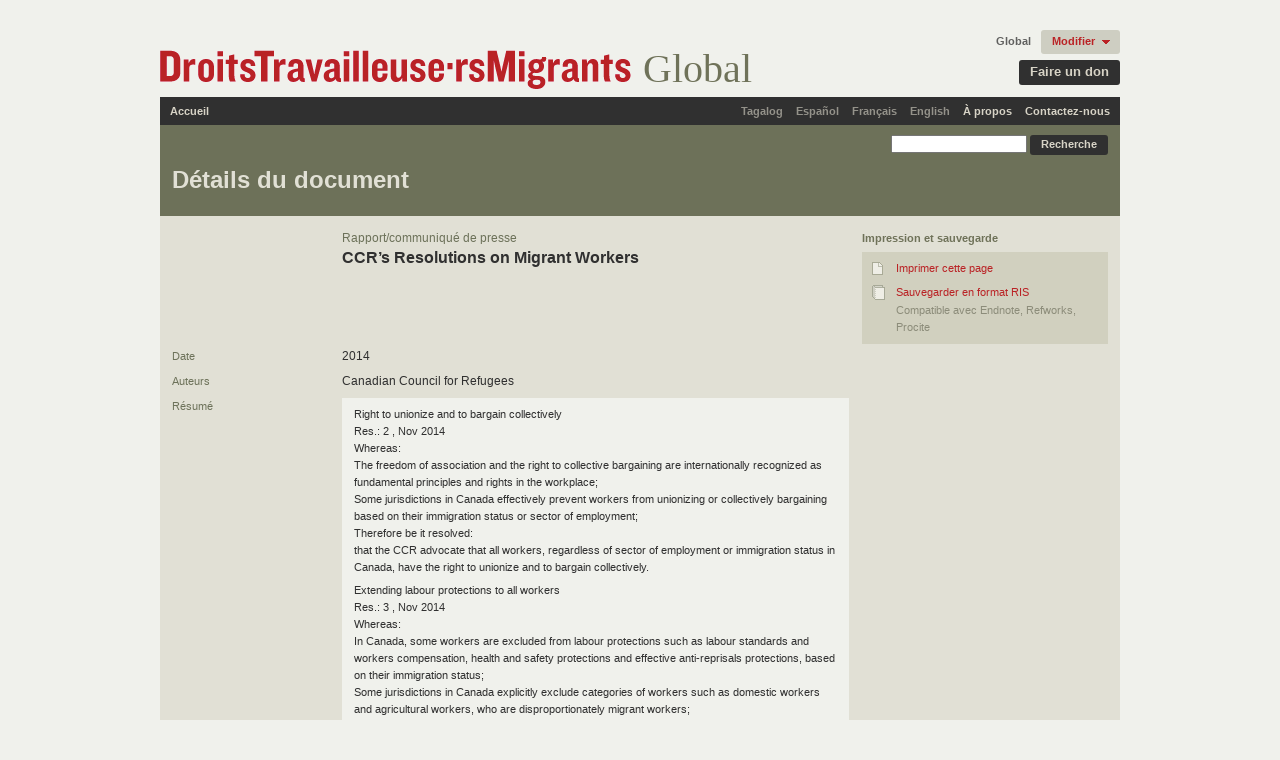

--- FILE ---
content_type: text/html; charset=utf-8
request_url: http://www.droitstravailleursmigrants.net/fr/resources/ccr-s-resolutions-on-migrant-workers
body_size: 57959
content:
<!DOCTYPE HTML>
<html prefix="og: http://ogp.me/ns#" lang="fr" xmlns:fb="http://ogp.me/ns/fb#">
<head>
	<meta http-equiv="content-type" content="text/html; charset=utf-8" />
<script>window.NREUM||(NREUM={});NREUM.info={"beacon":"bam.nr-data.net","errorBeacon":"bam.nr-data.net","licenseKey":"6a618014a7","applicationID":"847722","transactionName":"cFcKQhcOWg9WQUtLVUBXEUQGBEVMQFsLTg==","queueTime":2,"applicationTime":191,"agent":""}</script>
<script>(window.NREUM||(NREUM={})).init={ajax:{deny_list:["bam.nr-data.net"]},feature_flags:["soft_nav"]};(window.NREUM||(NREUM={})).loader_config={licenseKey:"6a618014a7",applicationID:"847722",browserID:"847726"};;/*! For license information please see nr-loader-rum-1.307.0.min.js.LICENSE.txt */
(()=>{var e,t,r={163:(e,t,r)=>{"use strict";r.d(t,{j:()=>E});var n=r(384),i=r(1741);var a=r(2555);r(860).K7.genericEvents;const s="experimental.resources",o="register",c=e=>{if(!e||"string"!=typeof e)return!1;try{document.createDocumentFragment().querySelector(e)}catch{return!1}return!0};var d=r(2614),u=r(944),l=r(8122);const f="[data-nr-mask]",g=e=>(0,l.a)(e,(()=>{const e={feature_flags:[],experimental:{allow_registered_children:!1,resources:!1},mask_selector:"*",block_selector:"[data-nr-block]",mask_input_options:{color:!1,date:!1,"datetime-local":!1,email:!1,month:!1,number:!1,range:!1,search:!1,tel:!1,text:!1,time:!1,url:!1,week:!1,textarea:!1,select:!1,password:!0}};return{ajax:{deny_list:void 0,block_internal:!0,enabled:!0,autoStart:!0},api:{get allow_registered_children(){return e.feature_flags.includes(o)||e.experimental.allow_registered_children},set allow_registered_children(t){e.experimental.allow_registered_children=t},duplicate_registered_data:!1},browser_consent_mode:{enabled:!1},distributed_tracing:{enabled:void 0,exclude_newrelic_header:void 0,cors_use_newrelic_header:void 0,cors_use_tracecontext_headers:void 0,allowed_origins:void 0},get feature_flags(){return e.feature_flags},set feature_flags(t){e.feature_flags=t},generic_events:{enabled:!0,autoStart:!0},harvest:{interval:30},jserrors:{enabled:!0,autoStart:!0},logging:{enabled:!0,autoStart:!0},metrics:{enabled:!0,autoStart:!0},obfuscate:void 0,page_action:{enabled:!0},page_view_event:{enabled:!0,autoStart:!0},page_view_timing:{enabled:!0,autoStart:!0},performance:{capture_marks:!1,capture_measures:!1,capture_detail:!0,resources:{get enabled(){return e.feature_flags.includes(s)||e.experimental.resources},set enabled(t){e.experimental.resources=t},asset_types:[],first_party_domains:[],ignore_newrelic:!0}},privacy:{cookies_enabled:!0},proxy:{assets:void 0,beacon:void 0},session:{expiresMs:d.wk,inactiveMs:d.BB},session_replay:{autoStart:!0,enabled:!1,preload:!1,sampling_rate:10,error_sampling_rate:100,collect_fonts:!1,inline_images:!1,fix_stylesheets:!0,mask_all_inputs:!0,get mask_text_selector(){return e.mask_selector},set mask_text_selector(t){c(t)?e.mask_selector="".concat(t,",").concat(f):""===t||null===t?e.mask_selector=f:(0,u.R)(5,t)},get block_class(){return"nr-block"},get ignore_class(){return"nr-ignore"},get mask_text_class(){return"nr-mask"},get block_selector(){return e.block_selector},set block_selector(t){c(t)?e.block_selector+=",".concat(t):""!==t&&(0,u.R)(6,t)},get mask_input_options(){return e.mask_input_options},set mask_input_options(t){t&&"object"==typeof t?e.mask_input_options={...t,password:!0}:(0,u.R)(7,t)}},session_trace:{enabled:!0,autoStart:!0},soft_navigations:{enabled:!0,autoStart:!0},spa:{enabled:!0,autoStart:!0},ssl:void 0,user_actions:{enabled:!0,elementAttributes:["id","className","tagName","type"]}}})());var p=r(6154),m=r(9324);let h=0;const v={buildEnv:m.F3,distMethod:m.Xs,version:m.xv,originTime:p.WN},b={consented:!1},y={appMetadata:{},get consented(){return this.session?.state?.consent||b.consented},set consented(e){b.consented=e},customTransaction:void 0,denyList:void 0,disabled:!1,harvester:void 0,isolatedBacklog:!1,isRecording:!1,loaderType:void 0,maxBytes:3e4,obfuscator:void 0,onerror:void 0,ptid:void 0,releaseIds:{},session:void 0,timeKeeper:void 0,registeredEntities:[],jsAttributesMetadata:{bytes:0},get harvestCount(){return++h}},_=e=>{const t=(0,l.a)(e,y),r=Object.keys(v).reduce((e,t)=>(e[t]={value:v[t],writable:!1,configurable:!0,enumerable:!0},e),{});return Object.defineProperties(t,r)};var w=r(5701);const x=e=>{const t=e.startsWith("http");e+="/",r.p=t?e:"https://"+e};var R=r(7836),k=r(3241);const A={accountID:void 0,trustKey:void 0,agentID:void 0,licenseKey:void 0,applicationID:void 0,xpid:void 0},S=e=>(0,l.a)(e,A),T=new Set;function E(e,t={},r,s){let{init:o,info:c,loader_config:d,runtime:u={},exposed:l=!0}=t;if(!c){const e=(0,n.pV)();o=e.init,c=e.info,d=e.loader_config}e.init=g(o||{}),e.loader_config=S(d||{}),c.jsAttributes??={},p.bv&&(c.jsAttributes.isWorker=!0),e.info=(0,a.D)(c);const f=e.init,m=[c.beacon,c.errorBeacon];T.has(e.agentIdentifier)||(f.proxy.assets&&(x(f.proxy.assets),m.push(f.proxy.assets)),f.proxy.beacon&&m.push(f.proxy.beacon),e.beacons=[...m],function(e){const t=(0,n.pV)();Object.getOwnPropertyNames(i.W.prototype).forEach(r=>{const n=i.W.prototype[r];if("function"!=typeof n||"constructor"===n)return;let a=t[r];e[r]&&!1!==e.exposed&&"micro-agent"!==e.runtime?.loaderType&&(t[r]=(...t)=>{const n=e[r](...t);return a?a(...t):n})})}(e),(0,n.US)("activatedFeatures",w.B)),u.denyList=[...f.ajax.deny_list||[],...f.ajax.block_internal?m:[]],u.ptid=e.agentIdentifier,u.loaderType=r,e.runtime=_(u),T.has(e.agentIdentifier)||(e.ee=R.ee.get(e.agentIdentifier),e.exposed=l,(0,k.W)({agentIdentifier:e.agentIdentifier,drained:!!w.B?.[e.agentIdentifier],type:"lifecycle",name:"initialize",feature:void 0,data:e.config})),T.add(e.agentIdentifier)}},384:(e,t,r)=>{"use strict";r.d(t,{NT:()=>s,US:()=>u,Zm:()=>o,bQ:()=>d,dV:()=>c,pV:()=>l});var n=r(6154),i=r(1863),a=r(1910);const s={beacon:"bam.nr-data.net",errorBeacon:"bam.nr-data.net"};function o(){return n.gm.NREUM||(n.gm.NREUM={}),void 0===n.gm.newrelic&&(n.gm.newrelic=n.gm.NREUM),n.gm.NREUM}function c(){let e=o();return e.o||(e.o={ST:n.gm.setTimeout,SI:n.gm.setImmediate||n.gm.setInterval,CT:n.gm.clearTimeout,XHR:n.gm.XMLHttpRequest,REQ:n.gm.Request,EV:n.gm.Event,PR:n.gm.Promise,MO:n.gm.MutationObserver,FETCH:n.gm.fetch,WS:n.gm.WebSocket},(0,a.i)(...Object.values(e.o))),e}function d(e,t){let r=o();r.initializedAgents??={},t.initializedAt={ms:(0,i.t)(),date:new Date},r.initializedAgents[e]=t}function u(e,t){o()[e]=t}function l(){return function(){let e=o();const t=e.info||{};e.info={beacon:s.beacon,errorBeacon:s.errorBeacon,...t}}(),function(){let e=o();const t=e.init||{};e.init={...t}}(),c(),function(){let e=o();const t=e.loader_config||{};e.loader_config={...t}}(),o()}},782:(e,t,r)=>{"use strict";r.d(t,{T:()=>n});const n=r(860).K7.pageViewTiming},860:(e,t,r)=>{"use strict";r.d(t,{$J:()=>u,K7:()=>c,P3:()=>d,XX:()=>i,Yy:()=>o,df:()=>a,qY:()=>n,v4:()=>s});const n="events",i="jserrors",a="browser/blobs",s="rum",o="browser/logs",c={ajax:"ajax",genericEvents:"generic_events",jserrors:i,logging:"logging",metrics:"metrics",pageAction:"page_action",pageViewEvent:"page_view_event",pageViewTiming:"page_view_timing",sessionReplay:"session_replay",sessionTrace:"session_trace",softNav:"soft_navigations",spa:"spa"},d={[c.pageViewEvent]:1,[c.pageViewTiming]:2,[c.metrics]:3,[c.jserrors]:4,[c.spa]:5,[c.ajax]:6,[c.sessionTrace]:7,[c.softNav]:8,[c.sessionReplay]:9,[c.logging]:10,[c.genericEvents]:11},u={[c.pageViewEvent]:s,[c.pageViewTiming]:n,[c.ajax]:n,[c.spa]:n,[c.softNav]:n,[c.metrics]:i,[c.jserrors]:i,[c.sessionTrace]:a,[c.sessionReplay]:a,[c.logging]:o,[c.genericEvents]:"ins"}},944:(e,t,r)=>{"use strict";r.d(t,{R:()=>i});var n=r(3241);function i(e,t){"function"==typeof console.debug&&(console.debug("New Relic Warning: https://github.com/newrelic/newrelic-browser-agent/blob/main/docs/warning-codes.md#".concat(e),t),(0,n.W)({agentIdentifier:null,drained:null,type:"data",name:"warn",feature:"warn",data:{code:e,secondary:t}}))}},1687:(e,t,r)=>{"use strict";r.d(t,{Ak:()=>d,Ze:()=>f,x3:()=>u});var n=r(3241),i=r(7836),a=r(3606),s=r(860),o=r(2646);const c={};function d(e,t){const r={staged:!1,priority:s.P3[t]||0};l(e),c[e].get(t)||c[e].set(t,r)}function u(e,t){e&&c[e]&&(c[e].get(t)&&c[e].delete(t),p(e,t,!1),c[e].size&&g(e))}function l(e){if(!e)throw new Error("agentIdentifier required");c[e]||(c[e]=new Map)}function f(e="",t="feature",r=!1){if(l(e),!e||!c[e].get(t)||r)return p(e,t);c[e].get(t).staged=!0,g(e)}function g(e){const t=Array.from(c[e]);t.every(([e,t])=>t.staged)&&(t.sort((e,t)=>e[1].priority-t[1].priority),t.forEach(([t])=>{c[e].delete(t),p(e,t)}))}function p(e,t,r=!0){const s=e?i.ee.get(e):i.ee,c=a.i.handlers;if(!s.aborted&&s.backlog&&c){if((0,n.W)({agentIdentifier:e,type:"lifecycle",name:"drain",feature:t}),r){const e=s.backlog[t],r=c[t];if(r){for(let t=0;e&&t<e.length;++t)m(e[t],r);Object.entries(r).forEach(([e,t])=>{Object.values(t||{}).forEach(t=>{t[0]?.on&&t[0]?.context()instanceof o.y&&t[0].on(e,t[1])})})}}s.isolatedBacklog||delete c[t],s.backlog[t]=null,s.emit("drain-"+t,[])}}function m(e,t){var r=e[1];Object.values(t[r]||{}).forEach(t=>{var r=e[0];if(t[0]===r){var n=t[1],i=e[3],a=e[2];n.apply(i,a)}})}},1738:(e,t,r)=>{"use strict";r.d(t,{U:()=>g,Y:()=>f});var n=r(3241),i=r(9908),a=r(1863),s=r(944),o=r(5701),c=r(3969),d=r(8362),u=r(860),l=r(4261);function f(e,t,r,a){const f=a||r;!f||f[e]&&f[e]!==d.d.prototype[e]||(f[e]=function(){(0,i.p)(c.xV,["API/"+e+"/called"],void 0,u.K7.metrics,r.ee),(0,n.W)({agentIdentifier:r.agentIdentifier,drained:!!o.B?.[r.agentIdentifier],type:"data",name:"api",feature:l.Pl+e,data:{}});try{return t.apply(this,arguments)}catch(e){(0,s.R)(23,e)}})}function g(e,t,r,n,s){const o=e.info;null===r?delete o.jsAttributes[t]:o.jsAttributes[t]=r,(s||null===r)&&(0,i.p)(l.Pl+n,[(0,a.t)(),t,r],void 0,"session",e.ee)}},1741:(e,t,r)=>{"use strict";r.d(t,{W:()=>a});var n=r(944),i=r(4261);class a{#e(e,...t){if(this[e]!==a.prototype[e])return this[e](...t);(0,n.R)(35,e)}addPageAction(e,t){return this.#e(i.hG,e,t)}register(e){return this.#e(i.eY,e)}recordCustomEvent(e,t){return this.#e(i.fF,e,t)}setPageViewName(e,t){return this.#e(i.Fw,e,t)}setCustomAttribute(e,t,r){return this.#e(i.cD,e,t,r)}noticeError(e,t){return this.#e(i.o5,e,t)}setUserId(e,t=!1){return this.#e(i.Dl,e,t)}setApplicationVersion(e){return this.#e(i.nb,e)}setErrorHandler(e){return this.#e(i.bt,e)}addRelease(e,t){return this.#e(i.k6,e,t)}log(e,t){return this.#e(i.$9,e,t)}start(){return this.#e(i.d3)}finished(e){return this.#e(i.BL,e)}recordReplay(){return this.#e(i.CH)}pauseReplay(){return this.#e(i.Tb)}addToTrace(e){return this.#e(i.U2,e)}setCurrentRouteName(e){return this.#e(i.PA,e)}interaction(e){return this.#e(i.dT,e)}wrapLogger(e,t,r){return this.#e(i.Wb,e,t,r)}measure(e,t){return this.#e(i.V1,e,t)}consent(e){return this.#e(i.Pv,e)}}},1863:(e,t,r)=>{"use strict";function n(){return Math.floor(performance.now())}r.d(t,{t:()=>n})},1910:(e,t,r)=>{"use strict";r.d(t,{i:()=>a});var n=r(944);const i=new Map;function a(...e){return e.every(e=>{if(i.has(e))return i.get(e);const t="function"==typeof e?e.toString():"",r=t.includes("[native code]"),a=t.includes("nrWrapper");return r||a||(0,n.R)(64,e?.name||t),i.set(e,r),r})}},2555:(e,t,r)=>{"use strict";r.d(t,{D:()=>o,f:()=>s});var n=r(384),i=r(8122);const a={beacon:n.NT.beacon,errorBeacon:n.NT.errorBeacon,licenseKey:void 0,applicationID:void 0,sa:void 0,queueTime:void 0,applicationTime:void 0,ttGuid:void 0,user:void 0,account:void 0,product:void 0,extra:void 0,jsAttributes:{},userAttributes:void 0,atts:void 0,transactionName:void 0,tNamePlain:void 0};function s(e){try{return!!e.licenseKey&&!!e.errorBeacon&&!!e.applicationID}catch(e){return!1}}const o=e=>(0,i.a)(e,a)},2614:(e,t,r)=>{"use strict";r.d(t,{BB:()=>s,H3:()=>n,g:()=>d,iL:()=>c,tS:()=>o,uh:()=>i,wk:()=>a});const n="NRBA",i="SESSION",a=144e5,s=18e5,o={STARTED:"session-started",PAUSE:"session-pause",RESET:"session-reset",RESUME:"session-resume",UPDATE:"session-update"},c={SAME_TAB:"same-tab",CROSS_TAB:"cross-tab"},d={OFF:0,FULL:1,ERROR:2}},2646:(e,t,r)=>{"use strict";r.d(t,{y:()=>n});class n{constructor(e){this.contextId=e}}},2843:(e,t,r)=>{"use strict";r.d(t,{G:()=>a,u:()=>i});var n=r(3878);function i(e,t=!1,r,i){(0,n.DD)("visibilitychange",function(){if(t)return void("hidden"===document.visibilityState&&e());e(document.visibilityState)},r,i)}function a(e,t,r){(0,n.sp)("pagehide",e,t,r)}},3241:(e,t,r)=>{"use strict";r.d(t,{W:()=>a});var n=r(6154);const i="newrelic";function a(e={}){try{n.gm.dispatchEvent(new CustomEvent(i,{detail:e}))}catch(e){}}},3606:(e,t,r)=>{"use strict";r.d(t,{i:()=>a});var n=r(9908);a.on=s;var i=a.handlers={};function a(e,t,r,a){s(a||n.d,i,e,t,r)}function s(e,t,r,i,a){a||(a="feature"),e||(e=n.d);var s=t[a]=t[a]||{};(s[r]=s[r]||[]).push([e,i])}},3878:(e,t,r)=>{"use strict";function n(e,t){return{capture:e,passive:!1,signal:t}}function i(e,t,r=!1,i){window.addEventListener(e,t,n(r,i))}function a(e,t,r=!1,i){document.addEventListener(e,t,n(r,i))}r.d(t,{DD:()=>a,jT:()=>n,sp:()=>i})},3969:(e,t,r)=>{"use strict";r.d(t,{TZ:()=>n,XG:()=>o,rs:()=>i,xV:()=>s,z_:()=>a});const n=r(860).K7.metrics,i="sm",a="cm",s="storeSupportabilityMetrics",o="storeEventMetrics"},4234:(e,t,r)=>{"use strict";r.d(t,{W:()=>a});var n=r(7836),i=r(1687);class a{constructor(e,t){this.agentIdentifier=e,this.ee=n.ee.get(e),this.featureName=t,this.blocked=!1}deregisterDrain(){(0,i.x3)(this.agentIdentifier,this.featureName)}}},4261:(e,t,r)=>{"use strict";r.d(t,{$9:()=>d,BL:()=>o,CH:()=>g,Dl:()=>_,Fw:()=>y,PA:()=>h,Pl:()=>n,Pv:()=>k,Tb:()=>l,U2:()=>a,V1:()=>R,Wb:()=>x,bt:()=>b,cD:()=>v,d3:()=>w,dT:()=>c,eY:()=>p,fF:()=>f,hG:()=>i,k6:()=>s,nb:()=>m,o5:()=>u});const n="api-",i="addPageAction",a="addToTrace",s="addRelease",o="finished",c="interaction",d="log",u="noticeError",l="pauseReplay",f="recordCustomEvent",g="recordReplay",p="register",m="setApplicationVersion",h="setCurrentRouteName",v="setCustomAttribute",b="setErrorHandler",y="setPageViewName",_="setUserId",w="start",x="wrapLogger",R="measure",k="consent"},5289:(e,t,r)=>{"use strict";r.d(t,{GG:()=>s,Qr:()=>c,sB:()=>o});var n=r(3878),i=r(6389);function a(){return"undefined"==typeof document||"complete"===document.readyState}function s(e,t){if(a())return e();const r=(0,i.J)(e),s=setInterval(()=>{a()&&(clearInterval(s),r())},500);(0,n.sp)("load",r,t)}function o(e){if(a())return e();(0,n.DD)("DOMContentLoaded",e)}function c(e){if(a())return e();(0,n.sp)("popstate",e)}},5607:(e,t,r)=>{"use strict";r.d(t,{W:()=>n});const n=(0,r(9566).bz)()},5701:(e,t,r)=>{"use strict";r.d(t,{B:()=>a,t:()=>s});var n=r(3241);const i=new Set,a={};function s(e,t){const r=t.agentIdentifier;a[r]??={},e&&"object"==typeof e&&(i.has(r)||(t.ee.emit("rumresp",[e]),a[r]=e,i.add(r),(0,n.W)({agentIdentifier:r,loaded:!0,drained:!0,type:"lifecycle",name:"load",feature:void 0,data:e})))}},6154:(e,t,r)=>{"use strict";r.d(t,{OF:()=>c,RI:()=>i,WN:()=>u,bv:()=>a,eN:()=>l,gm:()=>s,mw:()=>o,sb:()=>d});var n=r(1863);const i="undefined"!=typeof window&&!!window.document,a="undefined"!=typeof WorkerGlobalScope&&("undefined"!=typeof self&&self instanceof WorkerGlobalScope&&self.navigator instanceof WorkerNavigator||"undefined"!=typeof globalThis&&globalThis instanceof WorkerGlobalScope&&globalThis.navigator instanceof WorkerNavigator),s=i?window:"undefined"!=typeof WorkerGlobalScope&&("undefined"!=typeof self&&self instanceof WorkerGlobalScope&&self||"undefined"!=typeof globalThis&&globalThis instanceof WorkerGlobalScope&&globalThis),o=Boolean("hidden"===s?.document?.visibilityState),c=/iPad|iPhone|iPod/.test(s.navigator?.userAgent),d=c&&"undefined"==typeof SharedWorker,u=((()=>{const e=s.navigator?.userAgent?.match(/Firefox[/\s](\d+\.\d+)/);Array.isArray(e)&&e.length>=2&&e[1]})(),Date.now()-(0,n.t)()),l=()=>"undefined"!=typeof PerformanceNavigationTiming&&s?.performance?.getEntriesByType("navigation")?.[0]?.responseStart},6389:(e,t,r)=>{"use strict";function n(e,t=500,r={}){const n=r?.leading||!1;let i;return(...r)=>{n&&void 0===i&&(e.apply(this,r),i=setTimeout(()=>{i=clearTimeout(i)},t)),n||(clearTimeout(i),i=setTimeout(()=>{e.apply(this,r)},t))}}function i(e){let t=!1;return(...r)=>{t||(t=!0,e.apply(this,r))}}r.d(t,{J:()=>i,s:()=>n})},6630:(e,t,r)=>{"use strict";r.d(t,{T:()=>n});const n=r(860).K7.pageViewEvent},7699:(e,t,r)=>{"use strict";r.d(t,{It:()=>a,KC:()=>o,No:()=>i,qh:()=>s});var n=r(860);const i=16e3,a=1e6,s="SESSION_ERROR",o={[n.K7.logging]:!0,[n.K7.genericEvents]:!1,[n.K7.jserrors]:!1,[n.K7.ajax]:!1}},7836:(e,t,r)=>{"use strict";r.d(t,{P:()=>o,ee:()=>c});var n=r(384),i=r(8990),a=r(2646),s=r(5607);const o="nr@context:".concat(s.W),c=function e(t,r){var n={},s={},u={},l=!1;try{l=16===r.length&&d.initializedAgents?.[r]?.runtime.isolatedBacklog}catch(e){}var f={on:p,addEventListener:p,removeEventListener:function(e,t){var r=n[e];if(!r)return;for(var i=0;i<r.length;i++)r[i]===t&&r.splice(i,1)},emit:function(e,r,n,i,a){!1!==a&&(a=!0);if(c.aborted&&!i)return;t&&a&&t.emit(e,r,n);var o=g(n);m(e).forEach(e=>{e.apply(o,r)});var d=v()[s[e]];d&&d.push([f,e,r,o]);return o},get:h,listeners:m,context:g,buffer:function(e,t){const r=v();if(t=t||"feature",f.aborted)return;Object.entries(e||{}).forEach(([e,n])=>{s[n]=t,t in r||(r[t]=[])})},abort:function(){f._aborted=!0,Object.keys(f.backlog).forEach(e=>{delete f.backlog[e]})},isBuffering:function(e){return!!v()[s[e]]},debugId:r,backlog:l?{}:t&&"object"==typeof t.backlog?t.backlog:{},isolatedBacklog:l};return Object.defineProperty(f,"aborted",{get:()=>{let e=f._aborted||!1;return e||(t&&(e=t.aborted),e)}}),f;function g(e){return e&&e instanceof a.y?e:e?(0,i.I)(e,o,()=>new a.y(o)):new a.y(o)}function p(e,t){n[e]=m(e).concat(t)}function m(e){return n[e]||[]}function h(t){return u[t]=u[t]||e(f,t)}function v(){return f.backlog}}(void 0,"globalEE"),d=(0,n.Zm)();d.ee||(d.ee=c)},8122:(e,t,r)=>{"use strict";r.d(t,{a:()=>i});var n=r(944);function i(e,t){try{if(!e||"object"!=typeof e)return(0,n.R)(3);if(!t||"object"!=typeof t)return(0,n.R)(4);const r=Object.create(Object.getPrototypeOf(t),Object.getOwnPropertyDescriptors(t)),a=0===Object.keys(r).length?e:r;for(let s in a)if(void 0!==e[s])try{if(null===e[s]){r[s]=null;continue}Array.isArray(e[s])&&Array.isArray(t[s])?r[s]=Array.from(new Set([...e[s],...t[s]])):"object"==typeof e[s]&&"object"==typeof t[s]?r[s]=i(e[s],t[s]):r[s]=e[s]}catch(e){r[s]||(0,n.R)(1,e)}return r}catch(e){(0,n.R)(2,e)}}},8362:(e,t,r)=>{"use strict";r.d(t,{d:()=>a});var n=r(9566),i=r(1741);class a extends i.W{agentIdentifier=(0,n.LA)(16)}},8374:(e,t,r)=>{r.nc=(()=>{try{return document?.currentScript?.nonce}catch(e){}return""})()},8990:(e,t,r)=>{"use strict";r.d(t,{I:()=>i});var n=Object.prototype.hasOwnProperty;function i(e,t,r){if(n.call(e,t))return e[t];var i=r();if(Object.defineProperty&&Object.keys)try{return Object.defineProperty(e,t,{value:i,writable:!0,enumerable:!1}),i}catch(e){}return e[t]=i,i}},9324:(e,t,r)=>{"use strict";r.d(t,{F3:()=>i,Xs:()=>a,xv:()=>n});const n="1.307.0",i="PROD",a="CDN"},9566:(e,t,r)=>{"use strict";r.d(t,{LA:()=>o,bz:()=>s});var n=r(6154);const i="xxxxxxxx-xxxx-4xxx-yxxx-xxxxxxxxxxxx";function a(e,t){return e?15&e[t]:16*Math.random()|0}function s(){const e=n.gm?.crypto||n.gm?.msCrypto;let t,r=0;return e&&e.getRandomValues&&(t=e.getRandomValues(new Uint8Array(30))),i.split("").map(e=>"x"===e?a(t,r++).toString(16):"y"===e?(3&a()|8).toString(16):e).join("")}function o(e){const t=n.gm?.crypto||n.gm?.msCrypto;let r,i=0;t&&t.getRandomValues&&(r=t.getRandomValues(new Uint8Array(e)));const s=[];for(var o=0;o<e;o++)s.push(a(r,i++).toString(16));return s.join("")}},9908:(e,t,r)=>{"use strict";r.d(t,{d:()=>n,p:()=>i});var n=r(7836).ee.get("handle");function i(e,t,r,i,a){a?(a.buffer([e],i),a.emit(e,t,r)):(n.buffer([e],i),n.emit(e,t,r))}}},n={};function i(e){var t=n[e];if(void 0!==t)return t.exports;var a=n[e]={exports:{}};return r[e](a,a.exports,i),a.exports}i.m=r,i.d=(e,t)=>{for(var r in t)i.o(t,r)&&!i.o(e,r)&&Object.defineProperty(e,r,{enumerable:!0,get:t[r]})},i.f={},i.e=e=>Promise.all(Object.keys(i.f).reduce((t,r)=>(i.f[r](e,t),t),[])),i.u=e=>"nr-rum-1.307.0.min.js",i.o=(e,t)=>Object.prototype.hasOwnProperty.call(e,t),e={},t="NRBA-1.307.0.PROD:",i.l=(r,n,a,s)=>{if(e[r])e[r].push(n);else{var o,c;if(void 0!==a)for(var d=document.getElementsByTagName("script"),u=0;u<d.length;u++){var l=d[u];if(l.getAttribute("src")==r||l.getAttribute("data-webpack")==t+a){o=l;break}}if(!o){c=!0;var f={296:"sha512-3EXXyZqgAupfCzApe8jx8MLgGn3TbzhyI1Jve2HiIeHZU3eYpQT4hF0fMRkBBDdQT8+b9YmzmeYUZ4Q/8KBSNg=="};(o=document.createElement("script")).charset="utf-8",i.nc&&o.setAttribute("nonce",i.nc),o.setAttribute("data-webpack",t+a),o.src=r,0!==o.src.indexOf(window.location.origin+"/")&&(o.crossOrigin="anonymous"),f[s]&&(o.integrity=f[s])}e[r]=[n];var g=(t,n)=>{o.onerror=o.onload=null,clearTimeout(p);var i=e[r];if(delete e[r],o.parentNode&&o.parentNode.removeChild(o),i&&i.forEach(e=>e(n)),t)return t(n)},p=setTimeout(g.bind(null,void 0,{type:"timeout",target:o}),12e4);o.onerror=g.bind(null,o.onerror),o.onload=g.bind(null,o.onload),c&&document.head.appendChild(o)}},i.r=e=>{"undefined"!=typeof Symbol&&Symbol.toStringTag&&Object.defineProperty(e,Symbol.toStringTag,{value:"Module"}),Object.defineProperty(e,"__esModule",{value:!0})},i.p="https://js-agent.newrelic.com/",(()=>{var e={374:0,840:0};i.f.j=(t,r)=>{var n=i.o(e,t)?e[t]:void 0;if(0!==n)if(n)r.push(n[2]);else{var a=new Promise((r,i)=>n=e[t]=[r,i]);r.push(n[2]=a);var s=i.p+i.u(t),o=new Error;i.l(s,r=>{if(i.o(e,t)&&(0!==(n=e[t])&&(e[t]=void 0),n)){var a=r&&("load"===r.type?"missing":r.type),s=r&&r.target&&r.target.src;o.message="Loading chunk "+t+" failed: ("+a+": "+s+")",o.name="ChunkLoadError",o.type=a,o.request=s,n[1](o)}},"chunk-"+t,t)}};var t=(t,r)=>{var n,a,[s,o,c]=r,d=0;if(s.some(t=>0!==e[t])){for(n in o)i.o(o,n)&&(i.m[n]=o[n]);if(c)c(i)}for(t&&t(r);d<s.length;d++)a=s[d],i.o(e,a)&&e[a]&&e[a][0](),e[a]=0},r=self["webpackChunk:NRBA-1.307.0.PROD"]=self["webpackChunk:NRBA-1.307.0.PROD"]||[];r.forEach(t.bind(null,0)),r.push=t.bind(null,r.push.bind(r))})(),(()=>{"use strict";i(8374);var e=i(8362),t=i(860);const r=Object.values(t.K7);var n=i(163);var a=i(9908),s=i(1863),o=i(4261),c=i(1738);var d=i(1687),u=i(4234),l=i(5289),f=i(6154),g=i(944),p=i(384);const m=e=>f.RI&&!0===e?.privacy.cookies_enabled;function h(e){return!!(0,p.dV)().o.MO&&m(e)&&!0===e?.session_trace.enabled}var v=i(6389),b=i(7699);class y extends u.W{constructor(e,t){super(e.agentIdentifier,t),this.agentRef=e,this.abortHandler=void 0,this.featAggregate=void 0,this.loadedSuccessfully=void 0,this.onAggregateImported=new Promise(e=>{this.loadedSuccessfully=e}),this.deferred=Promise.resolve(),!1===e.init[this.featureName].autoStart?this.deferred=new Promise((t,r)=>{this.ee.on("manual-start-all",(0,v.J)(()=>{(0,d.Ak)(e.agentIdentifier,this.featureName),t()}))}):(0,d.Ak)(e.agentIdentifier,t)}importAggregator(e,t,r={}){if(this.featAggregate)return;const n=async()=>{let n;await this.deferred;try{if(m(e.init)){const{setupAgentSession:t}=await i.e(296).then(i.bind(i,3305));n=t(e)}}catch(e){(0,g.R)(20,e),this.ee.emit("internal-error",[e]),(0,a.p)(b.qh,[e],void 0,this.featureName,this.ee)}try{if(!this.#t(this.featureName,n,e.init))return(0,d.Ze)(this.agentIdentifier,this.featureName),void this.loadedSuccessfully(!1);const{Aggregate:i}=await t();this.featAggregate=new i(e,r),e.runtime.harvester.initializedAggregates.push(this.featAggregate),this.loadedSuccessfully(!0)}catch(e){(0,g.R)(34,e),this.abortHandler?.(),(0,d.Ze)(this.agentIdentifier,this.featureName,!0),this.loadedSuccessfully(!1),this.ee&&this.ee.abort()}};f.RI?(0,l.GG)(()=>n(),!0):n()}#t(e,r,n){if(this.blocked)return!1;switch(e){case t.K7.sessionReplay:return h(n)&&!!r;case t.K7.sessionTrace:return!!r;default:return!0}}}var _=i(6630),w=i(2614),x=i(3241);class R extends y{static featureName=_.T;constructor(e){var t;super(e,_.T),this.setupInspectionEvents(e.agentIdentifier),t=e,(0,c.Y)(o.Fw,function(e,r){"string"==typeof e&&("/"!==e.charAt(0)&&(e="/"+e),t.runtime.customTransaction=(r||"http://custom.transaction")+e,(0,a.p)(o.Pl+o.Fw,[(0,s.t)()],void 0,void 0,t.ee))},t),this.importAggregator(e,()=>i.e(296).then(i.bind(i,3943)))}setupInspectionEvents(e){const t=(t,r)=>{t&&(0,x.W)({agentIdentifier:e,timeStamp:t.timeStamp,loaded:"complete"===t.target.readyState,type:"window",name:r,data:t.target.location+""})};(0,l.sB)(e=>{t(e,"DOMContentLoaded")}),(0,l.GG)(e=>{t(e,"load")}),(0,l.Qr)(e=>{t(e,"navigate")}),this.ee.on(w.tS.UPDATE,(t,r)=>{(0,x.W)({agentIdentifier:e,type:"lifecycle",name:"session",data:r})})}}class k extends e.d{constructor(e){var t;(super(),f.gm)?(this.features={},(0,p.bQ)(this.agentIdentifier,this),this.desiredFeatures=new Set(e.features||[]),this.desiredFeatures.add(R),(0,n.j)(this,e,e.loaderType||"agent"),t=this,(0,c.Y)(o.cD,function(e,r,n=!1){if("string"==typeof e){if(["string","number","boolean"].includes(typeof r)||null===r)return(0,c.U)(t,e,r,o.cD,n);(0,g.R)(40,typeof r)}else(0,g.R)(39,typeof e)},t),function(e){(0,c.Y)(o.Dl,function(t,r=!1){if("string"!=typeof t&&null!==t)return void(0,g.R)(41,typeof t);const n=e.info.jsAttributes["enduser.id"];r&&null!=n&&n!==t?(0,a.p)(o.Pl+"setUserIdAndResetSession",[t],void 0,"session",e.ee):(0,c.U)(e,"enduser.id",t,o.Dl,!0)},e)}(this),function(e){(0,c.Y)(o.nb,function(t){if("string"==typeof t||null===t)return(0,c.U)(e,"application.version",t,o.nb,!1);(0,g.R)(42,typeof t)},e)}(this),function(e){(0,c.Y)(o.d3,function(){e.ee.emit("manual-start-all")},e)}(this),function(e){(0,c.Y)(o.Pv,function(t=!0){if("boolean"==typeof t){if((0,a.p)(o.Pl+o.Pv,[t],void 0,"session",e.ee),e.runtime.consented=t,t){const t=e.features.page_view_event;t.onAggregateImported.then(e=>{const r=t.featAggregate;e&&!r.sentRum&&r.sendRum()})}}else(0,g.R)(65,typeof t)},e)}(this),this.run()):(0,g.R)(21)}get config(){return{info:this.info,init:this.init,loader_config:this.loader_config,runtime:this.runtime}}get api(){return this}run(){try{const e=function(e){const t={};return r.forEach(r=>{t[r]=!!e[r]?.enabled}),t}(this.init),n=[...this.desiredFeatures];n.sort((e,r)=>t.P3[e.featureName]-t.P3[r.featureName]),n.forEach(r=>{if(!e[r.featureName]&&r.featureName!==t.K7.pageViewEvent)return;if(r.featureName===t.K7.spa)return void(0,g.R)(67);const n=function(e){switch(e){case t.K7.ajax:return[t.K7.jserrors];case t.K7.sessionTrace:return[t.K7.ajax,t.K7.pageViewEvent];case t.K7.sessionReplay:return[t.K7.sessionTrace];case t.K7.pageViewTiming:return[t.K7.pageViewEvent];default:return[]}}(r.featureName).filter(e=>!(e in this.features));n.length>0&&(0,g.R)(36,{targetFeature:r.featureName,missingDependencies:n}),this.features[r.featureName]=new r(this)})}catch(e){(0,g.R)(22,e);for(const e in this.features)this.features[e].abortHandler?.();const t=(0,p.Zm)();delete t.initializedAgents[this.agentIdentifier]?.features,delete this.sharedAggregator;return t.ee.get(this.agentIdentifier).abort(),!1}}}var A=i(2843),S=i(782);class T extends y{static featureName=S.T;constructor(e){super(e,S.T),f.RI&&((0,A.u)(()=>(0,a.p)("docHidden",[(0,s.t)()],void 0,S.T,this.ee),!0),(0,A.G)(()=>(0,a.p)("winPagehide",[(0,s.t)()],void 0,S.T,this.ee)),this.importAggregator(e,()=>i.e(296).then(i.bind(i,2117))))}}var E=i(3969);class I extends y{static featureName=E.TZ;constructor(e){super(e,E.TZ),f.RI&&document.addEventListener("securitypolicyviolation",e=>{(0,a.p)(E.xV,["Generic/CSPViolation/Detected"],void 0,this.featureName,this.ee)}),this.importAggregator(e,()=>i.e(296).then(i.bind(i,9623)))}}new k({features:[R,T,I],loaderType:"lite"})})()})();</script>
	<title>CCR’s Resolutions on Migrant Workers – DroitsTravailleuse·rsMigrants</title>
	<link rel="stylesheet" media="all" href="/assets/reset-540edaac773e123011aceea695e8755c714e49787fc87cbebfaae232be8029bc.css" />
<link rel="stylesheet" media="all" href="/assets/screen-85b55b0635cb8f50ff2aeb0f592a43fc0f96ec3519c8b30188e9a937055976da.css" />
	<script src="/assets/application-6b9f0e9e44127442ff7858979c10549d636e754c925b9fc74e6284b0e598f3bb.js"></script>
<script src="https://checkout.stripe.com/v2/checkout.js"></script>
  <script type="text/javascript" charset="utf-8">
    stripe_public_key = 'pk_live_bO3or9jhDCnQuK8FY8lov9Wb'
  </script>
  <meta property="og:title" content="CCR’s Resolutions on Migrant Workers – DroitsTravailleuse·rsMigrants" />
  <meta property="og:type" content="website" />
  <meta property="og:url" content="http://www.droitstravailleursmigrants.net/fr/fr/resources/ccr-s-resolutions-on-migrant-workers" />
  <meta property="og:description" content="Right to unionize and to bargain collectively
Res.: 2 , Nov 2014
Whereas:
The freedom of association and the right to collective bargaining are internationally recognized as fundamental principles and rights in the workplace;
Some jurisdictions in Canada effectively prevent workers from unionizing or collectively bargaining based on their immigration status or sector of employment;
Therefore be it resolved:
that the CCR advocate that all workers, regardless of sector of employment or immigration status in Canada, have the right to unionize and to bargain collectively.

Extending labour protections to all workers
Res.: 3 , Nov 2014
Whereas:
In Canada, some workers are excluded from labour protections such as labour standards and workers compensation, health and safety protections and effective anti-reprisals protections, based on their immigration status;
Some jurisdictions in Canada explicitly exclude categories of workers such as domestic workers and agricultural workers, who are disproportionately migrant workers; 
Therefore be it resolved:
that the CCR advocate that all workers regardless of status in Canada and of type of work have access to the full range of labour rights and protections, including provincial labour and employment standards, health and safety standards, and workers compensation.

Expanding economic immigration to workers of all skill levels
Res.: 1 , Nov 2014
Whereas:
The rampant expansion and continuous demand for the low-skilled (now low-wage) streams of the Temporary Foreign Workers Program (TFWP) make it clear that the labour shortages being filled are long-term and not temporary;
The 2011 rule limiting migrant workers in the low-wage stream of the TFWP (previously known as the low-skilled pilot project) to four years of work in Canada, was intended to reinforce the temporary nature of the program, despite the continuing nature of the demand;
The above time limits, which only apply to workers in the low-wage stream, exacerbate existing vulnerabilities;
Canada’s traditional immigration approach was focused on nation-building through permanent immigration that met the broad range of labour needs across the Canadian economy; all workers were part of the national project;
Canada’s shift towards temporary labour migration promotes a two-tiered, stratified society;
Therefore be it resolved:
that the CCR call for Canada’s economic immigration program to be expanded to reflect the broad social, cultural, linguistic and environmental needs of the Canadian labour market by including workers of all skill levels.

Caregivers, Live-in Status and Family Reunification
Res.: 4 , Nov 2011
Whereas:
The live-in caregiver program currently requires workers to live in the employer’s home;
Living in the employer’s home creates a greater possibility for sexual and labour exploitation;
The program does not allow family members to accompany the worker until they fulfill their required hours, thereby leading to family separation for a minimum period of 2 years;
Therefore be it resolved:
that the CCR request that:

“The live-in” requirement be removed from the conditions of the program;
Caregivers’ families be allowed to accompany them or join them in Canada at any point during their participation in the program.
Equitable Enforcement
Res.: 4 , Nov 2010
Whereas:
Temporary Foreign Workers are vulnerable to exploitation and abuse with numerous documented cases;
Their vulnerability is increased by contraventions of IRPA committed by employers and recruiters;
There are limited or no resources for mandatory monitoring and enforcement;
When there is no system of enforcement, Temporary Foreign Workers are the ones penalized, resulting in further victimization;
Therefore be it resolved:
That the CCR:

Advocate for provincial governments to protect Temporary Foreign Workers’ rights through workplace audits and enforcement of appropriate legislation, including criminal, against employers and recruiters.
Advocate that the federal government:
Prosecute recruiters and employers who contravene IRPA.
Put in place a mechanism and systems to protect rather than penalize Temporary Foreign Workers who have contravened IRPA as a result of victimization by recruiters and employers;
Enter into international agreements whereby Canada and the source countries of Temporary Foreign Workers agree to prohibit the charging to the workers of recruitment and placement fees.
No to the changes on timelines in Temporary Foreign Workers Program
Res.: 2 , Nov 2010
Whereas:
Changes to the Temporary Foreign Workers Program to be implemented in April 2011 will impose a four year limit on the stay of Temporary Foreign Workers and a four year delay before they are able to participate again in the program;
This will increase the undocumented workforce and thus increase the vulnerability of workers;
Therefore be it resolved:
That the CCR oppose the limit on duration of Temporary Foreign Workers’ stay and the imposed time period to re-apply for the program.

Mandatory Monitoring System on Temporary Foreign Workers
Res.: 3 , Nov 2010
Whereas:
The monitoring system implemented by CIC as part of recent changes to the Temporary Foreign Workers Program is voluntary and therefore ineffective;
Abuses of Temporary Foreign Workers by employers are widespread and have been well documented;
Therefore be it resolved:
That the CCR advocate that the federal government enforce a mandatory monitoring system for the employers of Temporary Foreign Workers.

Temporary Foreign Workers and Welcoming Communities Initiative
Res.: 3 , Dec 2009
Whereas:
The federal Temporary Foreign Workers Program frustrates the attempts of communities to attract and retain population permanently, and contradicts the goals of CIC’s Welcoming Communities Initiative and similar initiatives of other jurisdictions;
The goals of the Immigration and Refugee Protection Act promote immigration to build the future of Canada;
The CCR supports access to permanent residency for temporary workers;
Many concerns have been raised about lack of equitable access for temporary workers to permanent residency through the underutilized Canadian Experience Class;
Therefore be it resolved:
That CCR advocate for the federal Temporary Foreign Workers Program to be brought into alignment with the Welcoming Communities Initiative’s and similar initiatives of other jurisdictions goals of cohesiveness, social inclusiveness and retention of population permanently.

Temporary Foreign Workers
Res.: 4 , May 2008
Whereas:
The Temporary Foreign Worker program has greatly expanded;
There have been numerous incidents of worker abuse and exploitation;
When spouses and children accompany Temporary Foreign Workers, there are very limited options for them;
Therefore be it resolved:
That the CCR request CIC:

To stop restricting Temporary Foreign Workers to specific named employers, giving them the same rights to labour mobility as other Canadian workers;
Issue work permits to accompanying spouses and children of Temporary Foreign Workers.
Canadian Experience Class
Res.: 2 , May 2008
Whereas:
CIC is considering implementing a new “Canadian Experience” Class;
CIC has indicated that this proposed new class will be restricted to highly skilled workers;
Therefore be it resolved:
That the CCR:

Express to CIC that this class be open to all applicants regardless of skill level.
Express to the Quebec government that it should to give temporary foreign workers access to permanent residence class without regard to skill levels.
Formally adopt the position paper prepared for the consultation with CIC on the proposed class as its formal position on the class.
Right to permanent residence for migrant workers
Res.: 4 , Nov 2007
Whereas:
Emphasis on temporary rather than permanent migration creates a class of vulnerable and disposable workers;
Canada’s immigration program should be revised to ensure that those who are able and willing to fill labour market needs can qualify as immigrants;
Therefore be it resolved:
That the CCR demand that all those with temporary work permits, in all the different classes, have the right to apply for permanent resident status at the same time as they apply for the work permit, and should have the right to bring family members as is currently being done in Ontario for the Provincial Nominee Program.

Migrant and temporary workers
Res.: 6 , Nov 2005
Whereas:
The Canadian government denies seasonal agricultural workers and foreign temporary workers the right to apply for permanent residence status through these programs;
This right is available through the live-in caregiver program;
Therefore be it resolved:
That the CCR demand:

Access to secure permanent resident status for these workers and their families.
Improved working and housing conditions for these workers.
That provincial governments enforce the rights guaranteed to migrant workers under provincial employment and human right laws, rather than abdicating this responsibility to foreign governments.
Temporary Work Permits – Rights of workers
Res.: 4 , Nov 2004
Whereas:
Workers on temporary work permits are not aware of their rights under the program and the charter;
Many workers are not permitted by employers to retain their personal documentation such as passport, return air ticket and health card.
Therefore be it resolved:
That the CCR demand that CIC and HRSDC:

Ensure that temporary workers are fully informed of their rights under the program before or when they enter Canada;
Ensure that temporary workers are given control of their own papers.
Temporary Work Permits – Terms and conditions
Res.: 3 , Nov 2004
Whereas:
CIC changes the terms and conditions of temporary work permit programs every year;
This information is not made available to NGOs or others that try to assist individuals on temporary work permits.
Therefore be it resolved:
That the CCR demand that CIC to make any change in terms and conditions publicly available as soon as such changes are made." />
</head>
<body class="resources">
	<div class="wrapper">
		<div class="top">
			<a href="/fr/global/all"><img src="/assets/logo-fr-9140ac718d4105e100012b46e60a3aca82bcee6ffcfe7193ca3839c33bbca8f9.png" alt="Logo fr" /></a>
  		<span class="focus">Global</span>
      <a id="top-donate-button" href="/donors/new">Faire un don</a>
			<div id="localeSelector">
				<p><span>Global</span><a id="localeChange" href="#">Modifier</a></p>
				<div id="localePanel" style="display:none;">
					
					<form action="" accept-charset="UTF-8" method="get"><input name="utf8" type="hidden" value="&#x2713;" />
						<div class="form_element">
						
						<ul><li class="current"><input type="radio" name="focus" value="global" /> Global</li><li><label for="form_focus">Canada</label> <select name="descendants_canada" id="descendants_canada"><option value="canada">Tous</option>
<option value="alberta">Alberta</option>
<option value="british-columbia">British Columbia</option>
<option value="manitoba">Manitoba</option>
<option value="ontario">Ontario</option>
<option value="quebec">Quebec</option></select></li><li><label for="form_focus">Americas</label> <select name="descendants_americas" id="descendants_americas"><option value="americas">Tous</option>
<option value="mexico">México</option>
<option value="united-states">United States</option>
<option value="guatemala">Guatemala</option>
<option value="jamaica">Jamaica</option></select></li><li><label for="form_focus">Asia</label> <select name="descendants_asia" id="descendants_asia"><option value="asia">Tous</option>
<option value="bangladesh">Bangladesh</option>
<option value="india">India</option>
<option value="malaysia">Malaysia</option>
<option value="nepal">Nepal</option>
<option value="pakistan">Pakistan</option>
<option value="philippines">Philippines</option>
<option value="sri-lanka">Sri Lanka</option></select></li><li><label for="form_focus">European Union</label> <select name="descendants_european-union" id="descendants_european-union"><option value="european-union">Tous</option>
<option value="france">France</option>
<option value="germany">Germany</option>
<option value="italy">Italy</option>
<option value="poland">Poland</option>
<option value="spain">Spain</option>
<option value="united-kingdom">United Kingdom</option></select></li><li><input type="radio" name="focus" value="international-organizations" /> International Organizations</li><li><label for="form_focus">Middle East</label> <select name="descendants_middle-east" id="descendants_middle-east"><option value="middle-east">Tous</option>
<option value="kuwait">Kuwait</option>
<option value="qatar">Qatar</option>
<option value="saudi-arabia">Saudi Arabia</option></select></li><li><label for="form_focus">Pacific and Oceania</label> <select name="descendants_pacific-and-oceania" id="descendants_pacific-and-oceania"><option value="pacific-and-oceania">Tous</option>
<option value="australia">Australia</option>
<option value="new-zealand">New Zealand</option></select></li></ul>
						</div>
            <input type="hidden" name="new_geographical_focus" value="global" id="new_geographical_focus">
</form>				</div>
			</div>
		</div>
		<div class="menu">
      <ul class="languages">
        <li><a href="/tl/resources/ccr-s-resolutions-on-migrant-workers">Tagalog</a></li>
        <li><a href="/es/resources/ccr-s-resolutions-on-migrant-workers">Español</a></li>
        <li><a href="/fr/resources/ccr-s-resolutions-on-migrant-workers">Français</a></li>
        <li><a href="/en/resources/ccr-s-resolutions-on-migrant-workers">English</a></li>
      </ul>
		    <div class="left-links">
			    <a href="/fr/global/all">Accueil</a>
			  </div>
			<ul class="menu">
				<li><a href="/fr/pages/about">À propos</a></li>
				<li><a href="/fr/pages/contact">Contactez-nous</a></li>
			</ul>
		</div>
		<div class="header">
		  <div class="quicksearch">
  		  <form action="/fr/search/documents" accept-charset="UTF-8" method="post"><input name="utf8" type="hidden" value="&#x2713;" /><input type="hidden" name="authenticity_token" value="AFJn3DshB9BwAdBBsU8g9mTq8Sj1KYaeg+gjePCrr7Xf9QtZrdNuDlpi/rSdmggQRft8U3PIDzEPpblrLIrxng==" />
    			<input type="text" name="q" id="q" />
    			<input type="submit" name="quick_search" value="Recherche">
</form>		  </div>
			<h1>Détails du document</h1>
			
			<ul class="tabs">
      	
    	</ul>
			<div class="clear">&nbsp;</div>
		</div>
		<div class="content">
			<div class="right-menu">
	<h3>Impression et sauvegarde</h3>
	<div class="list-icon">
		<ul>
			<li id="print-page"><a href="?display=print" target="_blank">Imprimer cette page</a></li>
		  <li id="export">
		    <a href="/fr/resources/ccr-s-resolutions-on-migrant-workers.ris">Sauvegarder en format RIS</a>
		    <p class="tip minor">Compatible avec Endnote, Refworks, Procite</p>
		  </li>
		</ul>
	</div>
</div>
<div class="document_details">
	<div class="head">
		<div class="source_type">Rapport/communiqué de presse</div>
		<h2>CCR’s Resolutions on Migrant Workers</h2>
      <!-- AddThis Button BEGIN -->
      <div class="addthis_toolbox addthis_default_style addthis_16x16_style">
        <a class="addthis_button_facebook"></a>
        <a class="addthis_button_twitter"></a>
        <a class="addthis_button_email"></a>
        <a class="addthis_button_facebook_like"></a>
        <a class="addthis_button_facebook_like" fb:like:action="recommend" fb:like:layout="button_count"></a>
      </div>
      <script type="text/javascript" src="//s7.addthis.com/js/300/addthis_widget.js#pubid=xa-5104506b734b85bc"></script>
      <!-- AddThis Button END -->
	</div>
	<dl class="presentation">		 
	  <dt>Date</dt><dd><p>2014</p></dd><dt>Auteurs</dt><dd><p>Canadian Council for Refugees</p></dd><dt>Résumé</dt><dd class="abstract"><p>Right to unionize and to bargain collectively
<br />Res.: 2 , Nov 2014
<br />Whereas:
<br />The freedom of association and the right to collective bargaining are internationally recognized as fundamental principles and rights in the workplace;
<br />Some jurisdictions in Canada effectively prevent workers from unionizing or collectively bargaining based on their immigration status or sector of employment;
<br />Therefore be it resolved:
<br />that the CCR advocate that all workers, regardless of sector of employment or immigration status in Canada, have the right to unionize and to bargain collectively.</p>

<p>Extending labour protections to all workers
<br />Res.: 3 , Nov 2014
<br />Whereas:
<br />In Canada, some workers are excluded from labour protections such as labour standards and workers compensation, health and safety protections and effective anti-reprisals protections, based on their immigration status;
<br />Some jurisdictions in Canada explicitly exclude categories of workers such as domestic workers and agricultural workers, who are disproportionately migrant workers; 
<br />Therefore be it resolved:
<br />that the CCR advocate that all workers regardless of status in Canada and of type of work have access to the full range of labour rights and protections, including provincial labour and employment standards, health and safety standards, and workers compensation.</p>

<p>Expanding economic immigration to workers of all skill levels
<br />Res.: 1 , Nov 2014
<br />Whereas:
<br />The rampant expansion and continuous demand for the low-skilled (now low-wage) streams of the Temporary Foreign Workers Program (TFWP) make it clear that the labour shortages being filled are long-term and not temporary;
<br />The 2011 rule limiting migrant workers in the low-wage stream of the TFWP (previously known as the low-skilled pilot project) to four years of work in Canada, was intended to reinforce the temporary nature of the program, despite the continuing nature of the demand;
<br />The above time limits, which only apply to workers in the low-wage stream, exacerbate existing vulnerabilities;
<br />Canada’s traditional immigration approach was focused on nation-building through permanent immigration that met the broad range of labour needs across the Canadian economy; all workers were part of the national project;
<br />Canada’s shift towards temporary labour migration promotes a two-tiered, stratified society;
<br />Therefore be it resolved:
<br />that the CCR call for Canada’s economic immigration program to be expanded to reflect the broad social, cultural, linguistic and environmental needs of the Canadian labour market by including workers of all skill levels.</p>

<p>Caregivers, Live-in Status and Family Reunification
<br />Res.: 4 , Nov 2011
<br />Whereas:
<br />The live-in caregiver program currently requires workers to live in the employer’s home;
<br />Living in the employer’s home creates a greater possibility for sexual and labour exploitation;
<br />The program does not allow family members to accompany the worker until they fulfill their required hours, thereby leading to family separation for a minimum period of 2 years;
<br />Therefore be it resolved:
<br />that the CCR request that:</p>

<p>“The live-in” requirement be removed from the conditions of the program;
<br />Caregivers’ families be allowed to accompany them or join them in Canada at any point during their participation in the program.
<br />Equitable Enforcement
<br />Res.: 4 , Nov 2010
<br />Whereas:
<br />Temporary Foreign Workers are vulnerable to exploitation and abuse with numerous documented cases;
<br />Their vulnerability is increased by contraventions of IRPA committed by employers and recruiters;
<br />There are limited or no resources for mandatory monitoring and enforcement;
<br />When there is no system of enforcement, Temporary Foreign Workers are the ones penalized, resulting in further victimization;
<br />Therefore be it resolved:
<br />That the CCR:</p>

<p>Advocate for provincial governments to protect Temporary Foreign Workers’ rights through workplace audits and enforcement of appropriate legislation, including criminal, against employers and recruiters.
<br />Advocate that the federal government:
<br />Prosecute recruiters and employers who contravene IRPA.
<br />Put in place a mechanism and systems to protect rather than penalize Temporary Foreign Workers who have contravened IRPA as a result of victimization by recruiters and employers;
<br />Enter into international agreements whereby Canada and the source countries of Temporary Foreign Workers agree to prohibit the charging to the workers of recruitment and placement fees.
<br />No to the changes on timelines in Temporary Foreign Workers Program
<br />Res.: 2 , Nov 2010
<br />Whereas:
<br />Changes to the Temporary Foreign Workers Program to be implemented in April 2011 will impose a four year limit on the stay of Temporary Foreign Workers and a four year delay before they are able to participate again in the program;
<br />This will increase the undocumented workforce and thus increase the vulnerability of workers;
<br />Therefore be it resolved:
<br />That the CCR oppose the limit on duration of Temporary Foreign Workers’ stay and the imposed time period to re-apply for the program.</p>

<p>Mandatory Monitoring System on Temporary Foreign Workers
<br />Res.: 3 , Nov 2010
<br />Whereas:
<br />The monitoring system implemented by CIC as part of recent changes to the Temporary Foreign Workers Program is voluntary and therefore ineffective;
<br />Abuses of Temporary Foreign Workers by employers are widespread and have been well documented;
<br />Therefore be it resolved:
<br />That the CCR advocate that the federal government enforce a mandatory monitoring system for the employers of Temporary Foreign Workers.</p>

<p>Temporary Foreign Workers and Welcoming Communities Initiative
<br />Res.: 3 , Dec 2009
<br />Whereas:
<br />The federal Temporary Foreign Workers Program frustrates the attempts of communities to attract and retain population permanently, and contradicts the goals of CIC’s Welcoming Communities Initiative and similar initiatives of other jurisdictions;
<br />The goals of the Immigration and Refugee Protection Act promote immigration to build the future of Canada;
<br />The CCR supports access to permanent residency for temporary workers;
<br />Many concerns have been raised about lack of equitable access for temporary workers to permanent residency through the underutilized Canadian Experience Class;
<br />Therefore be it resolved:
<br />That CCR advocate for the federal Temporary Foreign Workers Program to be brought into alignment with the Welcoming Communities Initiative’s and similar initiatives of other jurisdictions goals of cohesiveness, social inclusiveness and retention of population permanently.</p>

<p>Temporary Foreign Workers
<br />Res.: 4 , May 2008
<br />Whereas:
<br />The Temporary Foreign Worker program has greatly expanded;
<br />There have been numerous incidents of worker abuse and exploitation;
<br />When spouses and children accompany Temporary Foreign Workers, there are very limited options for them;
<br />Therefore be it resolved:
<br />That the CCR request CIC:</p>

<p>To stop restricting Temporary Foreign Workers to specific named employers, giving them the same rights to labour mobility as other Canadian workers;
<br />Issue work permits to accompanying spouses and children of Temporary Foreign Workers.
<br />Canadian Experience Class
<br />Res.: 2 , May 2008
<br />Whereas:
<br />CIC is considering implementing a new “Canadian Experience” Class;
<br />CIC has indicated that this proposed new class will be restricted to highly skilled workers;
<br />Therefore be it resolved:
<br />That the CCR:</p>

<p>Express to CIC that this class be open to all applicants regardless of skill level.
<br />Express to the Quebec government that it should to give temporary foreign workers access to permanent residence class without regard to skill levels.
<br />Formally adopt the position paper prepared for the consultation with CIC on the proposed class as its formal position on the class.
<br />Right to permanent residence for migrant workers
<br />Res.: 4 , Nov 2007
<br />Whereas:
<br />Emphasis on temporary rather than permanent migration creates a class of vulnerable and disposable workers;
<br />Canada’s immigration program should be revised to ensure that those who are able and willing to fill labour market needs can qualify as immigrants;
<br />Therefore be it resolved:
<br />That the CCR demand that all those with temporary work permits, in all the different classes, have the right to apply for permanent resident status at the same time as they apply for the work permit, and should have the right to bring family members as is currently being done in Ontario for the Provincial Nominee Program.</p>

<p>Migrant and temporary workers
<br />Res.: 6 , Nov 2005
<br />Whereas:
<br />The Canadian government denies seasonal agricultural workers and foreign temporary workers the right to apply for permanent residence status through these programs;
<br />This right is available through the live-in caregiver program;
<br />Therefore be it resolved:
<br />That the CCR demand:</p>

<p>Access to secure permanent resident status for these workers and their families.
<br />Improved working and housing conditions for these workers.
<br />That provincial governments enforce the rights guaranteed to migrant workers under provincial employment and human right laws, rather than abdicating this responsibility to foreign governments.
<br />Temporary Work Permits – Rights of workers
<br />Res.: 4 , Nov 2004
<br />Whereas:
<br />Workers on temporary work permits are not aware of their rights under the program and the charter;
<br />Many workers are not permitted by employers to retain their personal documentation such as passport, return air ticket and health card.
<br />Therefore be it resolved:
<br />That the CCR demand that CIC and HRSDC:</p>

<p>Ensure that temporary workers are fully informed of their rights under the program before or when they enter Canada;
<br />Ensure that temporary workers are given control of their own papers.
<br />Temporary Work Permits – Terms and conditions
<br />Res.: 3 , Nov 2004
<br />Whereas:
<br />CIC changes the terms and conditions of temporary work permit programs every year;
<br />This information is not made available to NGOs or others that try to assist individuals on temporary work permits.
<br />Therefore be it resolved:
<br />That the CCR demand that CIC to make any change in terms and conditions publicly available as soon as such changes are made.</p></dd><dt>Titre de la série</dt><dd><p>CCR’s Resolutions on Migrant Workers</p></dd><dt>Institution responsable</dt><dd><p>Conseil canadien pour les réfugiés / Canadian Council for Refugees</p></dd><dt>Fichiers joints</dt><dd><p><ul class="attachments results clickable-items"><li>
<br /><img class="generic" src="/assets/file_icon-0dd110d0a642c90200c63ddf4243b3a7ce73867e410791a21bab6c5de8b9d190.png" alt="File icon"><a href="//s3.amazonaws.com/migrants_heroku_production/datas/1902/CCR_Resolutions_Database___Canadian_Council_for_Refugees_original.pdf?1426106006">CCR_Resolutions_Database___Canadian_Council_for_Refugees.pdf</a><div class="details">190 ko</div>
<br /></li></ul></p></dd><dt>Liens</dt><dd><p><ul><li><a href="http://ccrweb.ca/en/resolutions?term_node_tid_depth_1=901&amp;title=&amp;term_node_tid_depth_op=or&amp;term_node_tid_depth=877&amp;field_res_whereas_value_op=%3D&amp;field_res_whereas_value=">http://ccrweb.ca/en/resolutions?term_node_tid_depth_1=901&amp;title=&amp;term_node_tid_depth_op=or&amp;term_node_tid_depth=877&amp;field_res_whereas_value_op=%3D&amp;field_res_whereas_value=</a></li></ul></p></dd>	  
	  
  	  <dt>Secteurs économiques</dt><dd><p>General relevance - all sectors</p></dd>
  	  <dt>Types de contenu</dt><dd><p>Policy analysis, Initiatives de soutien et Systemic/state violation of right/freedom</p></dd>
  	  <dt>Groupes cibles</dt><dd><p>Travailleurs (im)migrants, Sensibilisation du public, Chercheurs, Syndicats et ONG/groupes communautaires/réseaux de solidarité</p></dd>
  	  
  	  <dt>Pertinence géographique</dt><dd><p>Canada, Ontario, Alberta, Manitoba, Quebec, Colombie-Britannique, Autres provinces, Fédéral, Nouvelle-Écosse et National relevance</p></dd>
  	  
  	  <dt>Langues</dt><dd><p>Anglais</p></dd>
	  
  </dl>
</div>
<div class="related">
  <h3>Contenu relié</h3>
  <ul class="tabs dynamic">
    <li><a class=&quot;none&quot; href="#relatedDocuments">Documents (0)</a></li>
    <li><a class=&quot;none&quot; href="#relatedActors">Acteurs (0)</a></li>
    <li><a class=&quot;none&quot; href="#relatedEvents">Événements (0)</a></li>
    <li><a class=&quot;none&quot; href="#relatedCampaigns">Campagnes (0)</a></li>
  
  </ul>

  <ul class="related" id="relatedDocuments">
      <li>Aucun document relié.</li>
  </ul>
  
  <ul class="related" id="relatedActors">
      <li>Aucun acteur relié.</li>
  </ul>

  <ul class="related" id="relatedEvents">
      <li>Aucun événement relié.</li>
  </ul>
  
  <ul class="related" id="relatedCampaigns">
      <li>Aucune campagne reliée.</li>
  </ul>
</div>

			<div class="clear">&nbsp;</div>
		</div>
	</div>
</body>
</html>


--- FILE ---
content_type: text/css
request_url: http://www.droitstravailleursmigrants.net/assets/screen-85b55b0635cb8f50ff2aeb0f592a43fc0f96ec3519c8b30188e9a937055976da.css
body_size: 4496
content:
body{background-color:#f0f1ec;font:11px/1.6em "Lucida Grande", Verdana, Arial;color:#303030}a,.link{text-decoration:none;color:#ba2225}a:hover,.hover>a{border-bottom:1px solid #C07C77}a:visited{color:#963737}h3{margin-top:3em;margin-bottom:1em;font-size:120%}h3:first-child{margin-top:0}.link{cursor:pointer}.link.disabled{color:#BF7F7D;cursor:default}strong{font-weight:bold}div.wrapper{width:960px;margin:50px auto}div.clear{clear:both;height:0;overflow:hidden}.hover{cursor:pointer}.details,.minor{color:#8c8c7a}form{font-size:12px;line-height:18px}label{font-weight:bold;padding-right:12px;width:9em;float:left}input[type=submit],button[type="submit"]{cursor:pointer}.form_element{padding:4px 0;clear:both}div.wrapper [type=submit],#top-donate-button{border:none;padding:3px 11px 5px;background-color:#303030;color:#d7d3c6;font-size:13px;font-weight:bold;-moz-border-radius:3px;-webkit-border-radius:3px;border-radius:3px}div.top #top-donate-button{float:right;cursor:pointer;margin-top:10px}div.top{position:relative;margin-bottom:10px}div.top img{float:left}div.top span.focus{float:left;position:relative;top:-5px;margin-left:12px;font:40px Georgia, "Times New Roman";color:#6f7259}div#localeSelector{position:absolute;bottom:0;right:0}div#localeSelector p{color:#6e735a;font-size:11px}div#localeSelector p span{color:#60605f;font-weight:bold}a#localeChange{-moz-border-radius:3px;-webkit-border-radius:3px;border-radius:3px;padding:5px 25px 7px 11px;margin-left:10px;background:#cecec2 url("/assets/red-arrow-down.png") no-repeat right;font-weight:bold}a#localeChange:hover{border:0}div#localeSelector select{width:12em}div#localePanel{position:absolute;right:0;top:20px;background-color:#cecec2}div#localePanel input[type=radio]{display:none}div#localePanel ul{margin:4px 10px 0}div#localePanel div.form_element li{cursor:pointer;width:178px;background-color:#e1e0d5;margin-bottom:1px;padding:6px 12px;color:#ba2225;font-weight:bold;font-size:12px}div#localePanel div.form_element li>*{cursor:pointer}div#localePanel div.form_element li:hover{background-color:#efeee6}div#localePanel div.form_element li label{padding:0 0 3px;text-align:left}div#localePanel div.form_element li.current{color:#313131;background:#b8b8a7 url("/assets/check.png") no-repeat right center}div#localePanel [type=submit]{float:right;margin:6px 10px}div.menu{clear:both;background-color:#303030;line-height:28px;text-align:right;padding-left:10px}div.menu .left-links{float:left}div.menu ul,div.menu li{display:inline}div.menu a{font-weight:bold;color:#d7d3c6;margin-right:10px}div.menu a:hover{border-color:#94928a}div.menu ul.languages li.beta{background:transparent url("/assets/beta.png") no-repeat right 3px;padding-right:18px;margin-right:12px}div.menu ul.languages a{color:#94928a}div.header{background-color:#6d7159;color:#d7d3c6;padding:10px 12px 0}body.home div.header{background-image:url("/assets/header/all-5ed2be7ec2f9bf5c584d17ca61a273fb4dd02844ee21c3f1437477e4d989cf96.jpg");background-repeat:no-repeat;background-position:bottom right;padding-right:270px}body.home div.header.agricultural_work{background-image:url("/assets/header/agricultural_work.jpg")}body.home div.header.domestic_work{background-image:url("/assets/header/domestic_work.jpg")}div.mission{width:45em;font:15px/21px Georgia, "Times New Roman", serif}div.mission strong{font-family:"Lucida Grande", Verdana, Arial;font-size:14px;color:#ecede6}div.header h1{margin:36px 0 16px;color:#e1e0d5;font-size:24px;font-weight:bold}div.header h1 span,div.header h1 span a{color:#aaa98f;font-weight:normal}div.header h1 span a{border-bottom:1px #848772 solid}div.header div.quicksearch{float:right}div.header div.quicksearch input{font-size:11px}div.header div.quicksearch p{margin-top:3px;float:right}div.header div.quicksearch a{color:inherit;border-bottom:1px solid gray;font-size:10px}ul.tabs{font-size:13px;font-weight:bold;float:left;margin-top:12px}ul.tabs li{float:left;margin:0 6px 0 0;background:#bdbfb0 url("/assets/tab_corner_left.png") no-repeat top left}ul.tabs li.current{background:#e0dfd5 url("/assets/tab_corner_left_current.png") no-repeat top left}ul.tabs a{float:left;padding:8px 10px;background:transparent url("/assets/tab_corner_right.png") no-repeat top right}ul.tabs a:hover{border-bottom:0}ul.tabs li a span{font-weight:normal}ul.tabs li.current a{color:#303030;background:transparent url("/assets/tab_corner_right_current.png") no-repeat top right}body.home ul.tabs{font-size:17px}body.home ul.tabs a{padding:11px 12px}div.content{background-color:#e1e0d5;padding:14px 12px}h2{font-weight:bold;margin-bottom:12px;font-size:13px}.group{margin-bottom:20px}.group h2{color:#4D4C46;font-size:14px}.group.records h2,.group.box h2{font-size:16px;line-height:21px;font-weight:bold;color:#7e7d75;padding-top:10px;padding-bottom:6px;border-bottom:1px solid #cac9bc}.group.box h2{color:#78776d;padding-top:0}.group.box h2{border-bottom-color:#b3b19c}body.home div.column{float:left;width:304px;margin-right:12px}body.home div.column+div.column+div.column{margin-right:0}.news p,.document_details p{margin-bottom:6px}.news dt{clear:left}span.key_resource{color:#ba2225}.group.records img.thumbnail{float:left;border:1px solid #aeada5;margin:3px 8px 8px 0}.group.records .highlighted{border-top:4px solid #ba2225;padding:6px 8px 0;background-color:#ecede6}.group.records .highlighted img.thumbnail{padding-bottom:3px}.group.records .highlighted+dd{padding:2px 8px 6px;background-color:#ecede6}.group.records li.highlighted{padding-bottom:6px}.group.records dt,.group.records li{clear:left}.group.records ul.campaigns a{font-size:12px;font-weight:bold}ul.clickable-items li{border-bottom:1px solid #c2b2a2;padding:5px 0}div.more{clear:left;color:#8c8c7a}a.more{margin-top:20px;font-weight:bold}div.box ul.links,div.records dd,div.records li{margin-bottom:12px}ul.links li a,.group dl.accordion dt{display:block;padding:5px 15px;margin-bottom:1px;background-color:#f5f5f1;font-size:12px;line-height:1.5em;font-weight:bold}ul.links a:hover{border-bottom:0}.box ul.links li a,div.left .box dt{background-color:#ecede6}ul.links a:hover,div.left dt:hover{background-color:#fffffe}.box ul.links a:hover,div.left .box dt:hover{background-color:#fffffe}.box{background-color:#c9c8b5;padding:10px 12px}div.box h3{margin-top:1em;margin-bottom:8px;font-size:11px;color:#6f7259;font-weight:bold}div.box ul.links a{font-size:12px}div.box ul.links a span.count{font-weight:normal;font-size:11px;float:right;color:#8c8c7a}div.box input[type=text]{float:left;width:160px;height:18px;margin-right:10px}.group dl.accordion dt{background-image:url("/assets/arrow-down.png");background-repeat:no-repeat;background-position:right;color:#ba2225;font-size:12px;margin:1px 0 0 0;cursor:pointer}.group dl.accordion dt.current{background-image:url("/assets/arrow-up.png")}.group dl.accordion dd{background-color:#f0f1ec;margin:0;padding:6px 15px 12px 0}.group div.form_element{float:right;padding-right:15px}.group div.form_element select{width:155px}.group dl.accordion label{color:#6e7259;font-size:11px}.group dl.accordion [type=submit]{margin-top:6px}.group dl.accordion input{margin-left:120px}dl.search-form{margin-top:10px}body.pages dl.search-form{float:left}body.pages dl.search-form dd{width:430px}dl.search-form dt{width:180px;float:left;font-weight:bold;font-size:12px;line-height:21px;clear:both;text-align:right}dl.search-form dt.optional{font-weight:normal}dl.search-form dd{float:left;margin:0 0 12px 20px;width:720px}dl.search-form span.optional{text-transform:uppercase;font-size:9px;margin:0 4px;font-weight:normal;color:#8F927C}dl.search-form input[type=text]{font-size:12px;line-height:17px;margin:0;width:260px}dl.search-form input#search_year{width:60px}dl.search-form div.summary{font-size:11px;margin:2px 0 10px}dl.search-form div.summary span.count{background-color:#d1d0bf;padding:6px 10px}dl.search-form div.summary span.customize{padding-right:14px;background-image:url("/assets/arrow-red-down.png");background-position:center right;background-repeat:no-repeat;cursor:pointer}dl.search-form div.summary span.customize span{margin-left:9px;font-weight:bold;color:#ba2225;border-bottom:1px solid #d9bab2}dl.search-form div.summary span.customize.close{background-image:url("/assets/arrow-red-up.png")}div.footer input{margin-left:200px}.notice{font-size:12px;color:#8c8c7a}.warning{padding:6px 10px;background-color:#E3D06B}span.private{text-transform:uppercase;font-size:9px;background-color:#c1bfb1;color:#e1e0d5;color:white;padding:3px 6px;margin-right:3px}div.search-results{float:left;width:677px}div.search-results div.results-for{background-color:#ebece4;padding:8px 10px;color:#6e7259;margin-bottom:12px}div.search-results h2{margin:30px 10px 13px}div.search-results h2 a{color:#ba2225;font-size:18px;border-bottom:1px solid #ccada0}div.search-results p.more{margin:8px 0 0}div.search-results p.more a{font-weight:normal;font-size:inherit}div.search-results p a{font-weight:bold}div.search-results ul.results li{padding:8px 10px;border-bottom:1px solid #d5d5c8}div.search-results ul.results li a{font-size:12px;font-weight:bold}div.search-results ul.results li p.details{color:#6e7259;font-weight:normal}div.search-results ul.results li h3 a{font-size:13px}div.search-results ul.results li p.more a{font-size:11px;font-weight:normal}div.search-results ul.results li.hover{background-color:#d1d0bf}div.search-results ul.results li.hover a{border-bottom:1px #ccada0 solid}div.search-results img.thumbnail{float:left;margin-right:10px;border:1px solid #aeada5}div.pagination{margin-top:16px}div.pagination a,div.pagination span{padding:8px 12px;border-right:1px solid #d5d5c8;float:left}div.pagination a:hover{background-color:#d1d0bf;border-bottom:0}div.pagination span.current{font-weight:bold;background-color:#dad8cb}div.pagination span.disabled{color:#A49D93}div.right-menu{float:right;width:246px}div.right-menu>div{margin:4px 0}div.right-menu div form div.form_element{padding-top:0}div.right-menu h3{font-weight:bold;font-size:11px;color:#6f7259;margin:0 0 5px}div.right-menu div label{font-size:11px;line-height:3em;text-align:left}div.right-menu div select{margin-bottom:12px}div.right-menu div select,div.right-menu div label{width:226px}div.right-menu div li{background-color:#d1d0bf;margin-bottom:1px;padding:0 10px}div.right-menu div li.additional_parameter{background-color:#c6c5b1}div.right-menu div li label .remove{font-weight:normal}div.right-menu div li .add{display:block;font-size:11px;font-weight:bold}div.right-menu li.submit{padding-top:6px}div.right-menu div li [type=submit]{margin:5px 0 10px}div.list-icon{background-color:#d1d0bf;padding:5px 0 3px}div.right-menu div.list-icon li{margin:2px 0 5px}div.list-icon ul li p.tip{margin-left:24px}div.list-icon ul li a{padding:2px 0 2px 24px;line-height:19px}div.list-icon ul li a:hover{border:0;text-decoration:underline}li#print-page a{background:url("/assets/print-page.png") no-repeat left}li#print-all a{background:url("/assets/print-all.png") no-repeat left}li#export a{background:url("/assets/export.png") no-repeat left}li#refine-search a{background:url("/assets/refine.png") no-repeat left}li#new-search a{background:url("/assets/new-search.png") no-repeat left}div.search-results ul.events{width:450px}div.search-results ul.events li{float:left;width:460px;padding:12px 14px;border-bottom:1px solid #d5d5c8}div.search-results div.minical{float:left;margin:4px 17px 0 0;border:1px solid #C8BCB0;text-align:center;font-weight:bold}div.search-results div.minical span.month{display:block;width:31px;background-color:#b92225;color:#efeee6;text-transform:uppercase;font-size:9px;line-height:1.5em}div.search-results div.minical span.day{display:block;width:21px;padding:3px 5px;background-color:#efeee6;color:#313131;font-size:15px}table.calendar th.monthName{padding-bottom:15px;font-size:14px;font-weight:bold}div.search-results.calendar{width:510px}div.calendar{float:left}div.calendars-column{float:right}table.calendar{margin-bottom:24px}table.calendar th{padding:0 0 4px 3px;text-align:left;font-weight:normal}table.calendar tr td{height:40px;width:47px;padding:5px;border:solid 1px #e1e0d5;font-weight:bold;text-align:right;background-color:#efeee6}table.calendar tr td.otherMonth{color:#B8B7AF;background-color:#e8e7de}table.calendar tr td.offscope{background-image:url("/assets/diag.png");color:#aeada5}table.calendar tr td.event{background-color:#f6f5f0}table.calendar div.badge{float:left;height:12px;position:relative;top:27px;font-size:8px;font-weight:normal;line-height:12px;color:#efeee6;background:#ba2225 url("/assets/red_badge_left.png") no-repeat top left}table.calendar div.badge div{background:transparent url("/assets/red_badge_right.png") no-repeat top right;padding:0 3px}div.document_details div.head{margin:0 0 20px 170px}div.document_details div.head div.source_type{color:#6d725a;font-size:12px}div.document_details div.thumbnail{float:left;width:154px;text-align:right;margin-bottom:12px}div.document_details div.thumbnail img{border:1px solid #aeada5}div.document_details div.head h2{font-size:16px;font-weight:bold;line-height:22px}p.icon{float:left;background-repeat:no-repeat;background-position:left center;padding-left:26px;margin:0 12px 24px 0}p.icon.controversial{background-image:url("/assets/warning.png")}p.icon.keyresource{background-image:url("/assets/keyresource.png")}div.addthis_toolbox a:hover{border-bottom:none}div.addthis_toolbox .addthis_button_facebook_send{width:80px}div.addthis_toolbox .addthis_button_facebook_send span,div.addthis_toolbox .addthis_button_facebook_send iframe{width:80px !important;height:25px !important}div.document_details{width:677px}div.document_details dl{clear:both}div.document_details dt{width:154px;color:#6d725a;clear:left;float:left}div.document_details dd{margin:0 0 8px 170px;font-size:12px}div.document_details dd.abstract{font-size:11px;padding:8px 12px;background-color:#f0f1ec}div.document_details ul.attachments{float:left;margin-bottom:8px}div.document_details ul.attachments li{float:left;width:483px;padding:8px;border-top:1px solid #d5d5c8}div.document_details ul.attachments li.hover{background-color:#d1d0bf}div.document_details ul.attachments img{float:left;margin-right:10px}div.document_details ul.attachments img.thumbnail{border:1px solid #aeada5}div.document_details ul.attachments div.details{font-size:11px}span.url{color:#959287;font-size:90%}div.text{width:540px;font:13px/20px Georgia, "Times New Roman"}div.text h3{font:bold 14px/1.6em "Lucida Grande", Verdana, Arial}body.pages div.right,body.donors div.right{margin-left:20px;float:right}div.text p{margin:8px 0}div.text ul{list-style:square;margin-left:20px;margin-bottom:8px}div.text ul a.small{font:11px/1.6em "Lucida Grande", Verdana, Arial}div.related{clear:left;margin:42px 0 0 170px}div.related h3{font-size:14px;font-weight:bold;color:#343434}div.related ul.tabs li{background:transparent}div.related ul.tabs li a{background-color:#eaeae1;background-image:none;color:#aa002f;font-size:11px;-moz-border-radius-topleft:3px;-webkit-border-top-left-radius:3px;-moz-border-radius-topright:3px;-webkit-border-top-right-radius:3px;border-top-left-radius:3px;border-top-right-radius:3px}div.related ul.tabs li a.none{color:#d08c9a}div.related ul.tabs li a.current{background-color:#f0f1ec;color:#333333}div.related ul.related{clear:both;background-color:#f0f1ec}div.related ul.related li{padding:14px;border-bottom:solid 1px #e1e1d8}div.related ul.related.hover{background-color:#cfcfbe}div.related ul.related div.type{color:#6e735b;margin-bottom:2px}div.related div dl{margin-top:14px}div.checklist{border:1px solid #b5b4ac;float:left;width:350px;font-size:12px;line-height:2.5em;font-weight:bold}div.checklist.hierarchical{width:720px}div.checklist ul{overflow:auto;float:left;height:20em;width:350px}div.checklist.elastic ul{height:auto}div.checklist.hierarchical ul{width:239px}div.checklist.hierarchical ul{border-right:1px solid #b5b4ac}div.checklist.hierarchical ul+ul+ul{border-right:none;width:240px}div.checklist.hierarchical ul ul{display:none}div.checklist li{background-color:#efeee6;margin-bottom:1px;height:30px;overflow:hidden;cursor:pointer;font-size:11px}div.checklist input{margin:0.8em 0.8em 0 0.8em}div.checklist li.clickable{background:#efeee6 url("/assets/arrow-green-right.png") no-repeat right 50%}div.checklist li:hover{background-color:#e3e2d6}div.checklist li.current{background-image:url("/assets/arrow-boxed-gray-right.png")}div.checklist li.checked,div.checklist li.indeterminate{background-color:#cfcfbe}div.checklist li.checked:hover{background-color:#b7b8a5}div.checklist span.checkbox{margin:7px 8px 0 8px;float:left;width:14px;height:14px;background-image:url("/assets/checkbox_sprite.png");background-position:top left;background-repeat:no-repeat}div.checklist li.checked span.checkbox{background-position:0 -14px}div.checklist li.indeterminate span.checkbox{background-position:0 -28px}div.checklist li.active span.checkbox{background-position:0 -42px}div.checklist li.checked.active span.checkbox{background-position:0 -56px}div.checklist li.indeterminate.active span.checkbox{background-position:0 -70px}div.mce_inline_error{margin-top:4px;color:#ba2225;font-size:11px}div#mce-responses div.response{margin-top:8px;clear:both;margin-left:200px;padding:6px 10px}div#mce-error-response{background-color:#E3D06B}div#mce-success-response{background-color:#f8f9f4}.paypal-form{margin:15px 0 30px 0}.paypal-form button[type="submit"]{border-style:none;background-color:transparent;padding:0}dl.payment_form{margin:1em 0}dl.payment_form dt{clear:left}dl.payment_form dt label{width:12em}dl.payment_form dd{margin:0 0 0.7em}dl.payment_form input[type=email]{width:200px}dl.payment_form #donation_amount{width:70px}dl.payment_form p.security_notice{color:#78776d;font-family:"Lucida Grande", Verdana, Arial;font-size:10px}form.new_donor textarea#donor_message{width:100%;height:5em}form.new_donor div.input{margin-bottom:0.7em}form.new_donor input#donor_wants_notifications{float:left}form.new_donor label[for=donor_wants_notifications]{display:block;width:auto;float:none;margin-left:2em;text-align:left;font-weight:normal}div.footer{margin:12px -12px -14px;padding:12px 14px;clear:both;background-color:#d1d0bf}


--- FILE ---
content_type: application/javascript
request_url: http://www.droitstravailleursmigrants.net/assets/application-6b9f0e9e44127442ff7858979c10549d636e754c925b9fc74e6284b0e598f3bb.js
body_size: 52556
content:
function $A(e){if(!e)return[];if("toArray"in Object(e))return e.toArray();for(var t=e.length||0,n=new Array(t);t--;)n[t]=e[t];return n}function $w(e){return Object.isString(e)&&(e=e.strip())?e.split(/\s+/):[]}function $H(e){return new Hash(e)}function $R(e,t,n){return new ObjectRange(e,t,n)}function $(e){if(1<arguments.length){for(var t=0,n=[],i=arguments.length;t<i;t++)n.push($(arguments[t]));return n}return Object.isString(e)&&(e=document.getElementById(e)),Element.extend(e)}var Prototype={Version:"1.7",Browser:function(){var e=navigator.userAgent,t="[object Opera]"==Object.prototype.toString.call(window.opera);return{IE:!!window.attachEvent&&!t,Opera:t,WebKit:-1<e.indexOf("AppleWebKit/"),Gecko:-1<e.indexOf("Gecko")&&-1===e.indexOf("KHTML"),MobileSafari:/Apple.*Mobile/.test(e)}}(),BrowserFeatures:{XPath:!!document.evaluate,SelectorsAPI:!!document.querySelector,ElementExtensions:function(){var e=window.Element||window.HTMLElement;return!(!e||!e.prototype)}(),SpecificElementExtensions:function(){if("undefined"!=typeof window.HTMLDivElement)return!0;var e=document.createElement("div"),t=document.createElement("form"),n=!1;return e.__proto__&&e.__proto__!==t.__proto__&&(n=!0),e=t=null,n}()},ScriptFragment:"<script[^>]*>([\\S\\s]*?)</script>",JSONFilter:/^\/\*-secure-([\s\S]*)\*\/\s*$/,emptyFunction:function(){},K:function(e){return e}};Prototype.Browser.MobileSafari&&(Prototype.BrowserFeatures.SpecificElementExtensions=!1);var Abstract={},Try={these:function(){for(var e,t=0,n=arguments.length;t<n;t++){var i=arguments[t];try{e=i();break}catch(s){}}return e}},Class=function(){function r(){}function e(){function e(){this.initialize.apply(this,arguments)}var t=null,n=$A(arguments);Object.isFunction(n[0])&&(t=n.shift()),Object.extend(e,Class.Methods),e.superclass=t,e.subclasses=[],t&&(r.prototype=t.prototype,e.prototype=new r,t.subclasses.push(e));for(var i=0,s=n.length;i<s;i++)e.addMethods(n[i]);return e.prototype.initialize||(e.prototype.initialize=Prototype.emptyFunction),e.prototype.constructor=e}function t(e){var t=this.superclass&&this.superclass.prototype,n=Object.keys(e);l&&(e.toString!=Object.prototype.toString&&n.push("toString"),e.valueOf!=Object.prototype.valueOf&&n.push("valueOf"));for(var i=0,s=n.length;i<s;i++){var r=n[i],o=e[r];if(t&&Object.isFunction(o)&&"$super"==o.argumentNames()[0]){var a=o;(o=function(e){return function(){return t[e].apply(this,arguments)}}(r).wrap(a)).valueOf=a.valueOf.bind(a),o.toString=a.toString.bind(a)}this.prototype[r]=o}return this}var l=function(){for(var e in{toString:1})if("toString"===e)return!1;return!0}();return{create:e,Methods:{addMethods:t}}}();!function(){function u(e){switch(e){case null:return y;case void 0:return E}switch(typeof e){case"boolean":return w;case"number":return x;case"string":return C}return S}function t(e,t){for(var n in t)e[n]=t[n];return e}function e(e){try{return _(e)?"undefined":null===e?"null":e.inspect?e.inspect():String(e)}catch(t){if(t instanceof RangeError)return"...";throw t}}function n(e){return h("",{"":e},[])}function h(e,t,n){var i=t[e];u(i)===S&&"function"==typeof i.toJSON&&(i=i.toJSON(e));var s=b.call(i);switch(s){case k:case T:case N:i=i.valueOf()}switch(i){case null:return"null";case!0:return"true";case!1:return"false"}switch(typeof i){case"string":return i.inspect(!0);case"number":return isFinite(i)?String(i):"null";case"object":for(var r=0,o=n.length;r<o;r++)if(n[r]===i)throw new TypeError;n.push(i);var a=[];if(s===j){for(r=0,o=i.length;r<o;r++){var l=h(r,i,n);a.push(void 0===l?"null":l)}a="["+a.join(",")+"]"}else{var c=Object.keys(i);for(r=0,o=c.length;r<o;r++){void 0!==(l=h(e=c[r],i,n))&&a.push(e.inspect(!0)+":"+l)}a="{"+a.join(",")+"}"}return n.pop(),a}}function i(e){return JSON.stringify(e)}function s(e){return $H(e).toQueryString()}function r(e){return e&&e.toHTML?e.toHTML():String.interpret(e)}function o(e){if(u(e)!==S)throw new TypeError;var t=[];for(var n in e)e.hasOwnProperty(n)&&t.push(n);return t}function a(e){var t=[];for(var n in e)t.push(e[n]);return t}function l(e){return t({},e)}function c(e){return!(!e||1!=e.nodeType)}function d(e){return b.call(e)===j}function f(e){return e instanceof Hash}function p(e){return b.call(e)===O}function m(e){return b.call(e)===N}function g(e){return b.call(e)===k}function v(e){return b.call(e)===A}function _(e){return void 0===e}var b=Object.prototype.toString,y="Null",E="Undefined",w="Boolean",x="Number",C="String",S="Object",O="[object Function]",T="[object Boolean]",k="[object Number]",N="[object String]",j="[object Array]",A="[object Date]",I=window.JSON&&"function"==typeof JSON.stringify&&"0"===JSON.stringify(0)&&void 0===JSON.stringify(Prototype.K);"function"==typeof Array.isArray&&Array.isArray([])&&!Array.isArray({})&&(d=Array.isArray),t(Object,{extend:t,inspect:e,toJSON:I?i:n,toQueryString:s,toHTML:r,keys:Object.keys||o,values:a,clone:l,isElement:c,isArray:d,isHash:f,isFunction:p,isString:m,isNumber:g,isDate:v,isUndefined:_})}(),Object.extend(Function.prototype,function(){function r(e,t){for(var n=e.length,i=t.length;i--;)e[n+i]=t[i];return e}function s(e,t){return r(e=u.call(e,0),t)}function e(){var e=this.toString().match(/^[\s\(]*function[^(]*\(([^)]*)\)/)[1].replace(/\/\/.*?[\r\n]|\/\*(?:.|[\r\n])*?\*\//g,"").replace(/\s+/g,"").split(",");return 1!=e.length||e[0]?e:[]}function t(t){if(arguments.length<2&&Object.isUndefined(t))return this;var n=this,i=u.call(arguments,1);return function(){var e=s(i,arguments);return n.apply(t,e)}}function n(n){var i=this,s=u.call(arguments,1);return function(e){var t=r([e||window.event],s);return i.apply(n,t)}}function i(){if(!arguments.length)return this;var t=this,n=u.call(arguments,0);return function(){var e=s(n,arguments);return t.apply(this,e)}}function o(e){var t=this,n=u.call(arguments,1);return e*=1e3,window.setTimeout(function(){return t.apply(t,n)},e)}function a(){var e=r([.01],arguments);return this.delay.apply(this,e)}function l(t){var n=this;return function(){var e=r([n.bind(this)],arguments);return t.apply(this,e)}}function c(){if(this._methodized)return this._methodized;var t=this;return this._methodized=function(){var e=r([this],arguments);return t.apply(null,e)}}var u=Array.prototype.slice;return{argumentNames:e,bind:t,bindAsEventListener:n,curry:i,delay:o,defer:a,wrap:l,methodize:c}}()),function(e){function t(){return this.getUTCFullYear()+"-"+(this.getUTCMonth()+1).toPaddedString(2)+"-"+this.getUTCDate().toPaddedString(2)+"T"+this.getUTCHours().toPaddedString(2)+":"+this.getUTCMinutes().toPaddedString(2)+":"+this.getUTCSeconds().toPaddedString(2)+"Z"}function n(){return this.toISOString()}e.toISOString||(e.toISOString=t),e.toJSON||(e.toJSON=n)}(Date.prototype),RegExp.prototype.match=RegExp.prototype.test,RegExp.escape=function(e){return String(e).replace(/([.*+?^=!:${}()|[\]\/\\])/g,"\\$1")};var PeriodicalExecuter=Class.create({initialize:function(e,t){this.callback=e,this.frequency=t,this.currentlyExecuting=!1,this.registerCallback()},registerCallback:function(){this.timer=setInterval(this.onTimerEvent.bind(this),1e3*this.frequency)},execute:function(){this.callback(this)},stop:function(){this.timer&&(clearInterval(this.timer),this.timer=null)},onTimerEvent:function(){if(!this.currentlyExecuting)try{this.currentlyExecuting=!0,this.execute(),this.currentlyExecuting=!1}catch(e){throw this.currentlyExecuting=!1,e}}});Object.extend(String,{interpret:function(e){return null==e?"":String(e)},specialChar:{"\b":"\\b","\t":"\\t","\n":"\\n","\f":"\\f","\r":"\\r","\\":"\\\\"}}),Object.extend(String.prototype,function(){function prepareReplacement(e){if(Object.isFunction(e))return e;var t=new Template(e);return function(e){return t.evaluate(e)}}function gsub(e,t){var n,i="",s=this;if(t=prepareReplacement(t),Object.isString(e)&&(e=RegExp.escape(e)),!e.length&&!e.source)return(t=t(""))+s.split("").join(t)+t;for(;0<s.length;)(n=s.match(e))?(i+=s.slice(0,n.index),i+=String.interpret(t(n)),s=s.slice(n.index+n[0].length)):(i+=s,s="");return i}function sub(e,t,n){return t=prepareReplacement(t),n=Object.isUndefined(n)?1:n,this.gsub(e,function(e){return--n<0?e[0]:t(e)})}function scan(e,t){return this.gsub(e,t),String(this)}function truncate(e,t){return e=e||30,t=Object.isUndefined(t)?"...":t,this.length>e?this.slice(0,e-t.length)+t:String(this)}function strip(){return this.replace(/^\s+/,"").replace(/\s+$/,"")}function stripTags(){return this.replace(/<\w+(\s+("[^"]*"|'[^']*'|[^>])+)?>|<\/\w+>/gi,"")}function stripScripts(){return this.replace(new RegExp(Prototype.ScriptFragment,"img"),"")}function extractScripts(){var e=new RegExp(Prototype.ScriptFragment,"img"),t=new RegExp(Prototype.ScriptFragment,"im");return(this.match(e)||[]).map(function(e){return(e.match(t)||["",""])[1]})}function evalScripts(){return this.extractScripts().map(function(script){return eval(script)})}function escapeHTML(){return this.replace(/&/g,"&amp;").replace(/</g,"&lt;").replace(/>/g,"&gt;")}function unescapeHTML(){return this.stripTags().replace(/&lt;/g,"<").replace(/&gt;/g,">").replace(/&amp;/g,"&")}function toQueryParams(e){var t=this.strip().match(/([^?#]*)(#.*)?$/);return t?t[1].split(e||"&").inject({},function(e,t){if((t=t.split("="))[0]){var n=decodeURIComponent(t.shift()),i=1<t.length?t.join("="):t[0];i!=undefined&&(i=decodeURIComponent(i)),n in e?(Object.isArray(e[n])||(e[n]=[e[n]]),e[n].push(i)):e[n]=i}return e}):{}}function toArray(){return this.split("")}function succ(){return this.slice(0,this.length-1)+String.fromCharCode(this.charCodeAt(this.length-1)+1)}function times(e){return e<1?"":new Array(e+1).join(this)}function camelize(){return this.replace(/-+(.)?/g,function(e,t){return t?t.toUpperCase():""})}function capitalize(){return this.charAt(0).toUpperCase()+this.substring(1).toLowerCase()}function underscore(){return this.replace(/::/g,"/").replace(/([A-Z]+)([A-Z][a-z])/g,"$1_$2").replace(/([a-z\d])([A-Z])/g,"$1_$2").replace(/-/g,"_").toLowerCase()}function dasherize(){return this.replace(/_/g,"-")}function inspect(e){var t=this.replace(/[\x00-\x1f\\]/g,function(e){return e in String.specialChar?String.specialChar[e]:"\\u00"+e.charCodeAt().toPaddedString(2,16)});return e?'"'+t.replace(/"/g,'\\"')+'"':"'"+t.replace(/'/g,"\\'")+"'"}function unfilterJSON(e){return this.replace(e||Prototype.JSONFilter,"$1")}function isJSON(){var e=this;return!e.blank()&&(e=(e=(e=e.replace(/\\(?:["\\\/bfnrt]|u[0-9a-fA-F]{4})/g,"@")).replace(/"[^"\\\n\r]*"|true|false|null|-?\d+(?:\.\d*)?(?:[eE][+\-]?\d+)?/g,"]")).replace(/(?:^|:|,)(?:\s*\[)+/g,""),/^[\],:{}\s]*$/.test(e))}function evalJSON(sanitize){var json=this.unfilterJSON(),cx=/[\u0000\u00ad\u0600-\u0604\u070f\u17b4\u17b5\u200c-\u200f\u2028-\u202f\u2060-\u206f\ufeff\ufff0-\uffff]/g;cx.test(json)&&(json=json.replace(cx,function(e){return"\\u"+("0000"+e.charCodeAt(0).toString(16)).slice(-4)}));try{if(!sanitize||json.isJSON())return eval("("+json+")")}catch(e){}throw new SyntaxError("Badly formed JSON string: "+this.inspect())}function parseJSON(){var e=this.unfilterJSON();return JSON.parse(e)}function include(e){return-1<this.indexOf(e)}function startsWith(e){return 0===this.lastIndexOf(e,0)}function endsWith(e){var t=this.length-e.length;return 0<=t&&this.indexOf(e,t)===t}function empty(){return""==this}function blank(){return/^\s*$/.test(this)}function interpolate(e,t){return new Template(this,t).evaluate(e)}var NATIVE_JSON_PARSE_SUPPORT=window.JSON&&"function"==typeof JSON.parse&&JSON.parse('{"test": true}').test;return{gsub:gsub,sub:sub,scan:scan,truncate:truncate,strip:String.prototype.trim||strip,stripTags:stripTags,stripScripts:stripScripts,extractScripts:extractScripts,evalScripts:evalScripts,escapeHTML:escapeHTML,unescapeHTML:unescapeHTML,toQueryParams:toQueryParams,parseQuery:toQueryParams,toArray:toArray,succ:succ,times:times,camelize:camelize,capitalize:capitalize,underscore:underscore,dasherize:dasherize,inspect:inspect,unfilterJSON:unfilterJSON,isJSON:isJSON,evalJSON:NATIVE_JSON_PARSE_SUPPORT?parseJSON:evalJSON,include:include,startsWith:startsWith,endsWith:endsWith,empty:empty,blank:blank,interpolate:interpolate}}());var Template=Class.create({initialize:function(e,t){this.template=e.toString(),this.pattern=t||Template.Pattern},evaluate:function(r){return r&&Object.isFunction(r.toTemplateReplacements)&&(r=r.toTemplateReplacements()),this.template.gsub(this.pattern,function(e){if(null==r)return e[1]+"";var t=e[1]||"";if("\\"==t)return e[2];var n=r,i=e[3],s=/^([^.[]+|\[((?:.*?[^\\])?)\])(\.|\[|$)/;if(null==(e=s.exec(i)))return t;for(;null!=e;){if(null==(n=n[e[1].startsWith("[")?e[2].replace(/\\\\]/g,"]"):e[1]])||""==e[3])break;i=i.substring("["==e[3]?e[1].length:e[0].length),e=s.exec(i)}return t+String.interpret(n)})}});Template.Pattern=/(^|.|\r|\n)(#\{(.*?)\})/;var $break={},Enumerable=function(){function e(t,n){var i=0;try{this._each(function(e){t.call(n,e,i++)})}catch(e){if(e!=$break)throw e}return this}function t(e,t,n){var i=-e,s=[],r=this.toArray();if(e<1)return r;for(;(i+=e)<r.length;)s.push(r.slice(i,i+e));return s.collect(t,n)}function n(n,i){n=n||Prototype.K;var s=!0;return this.each(function(e,t){if(!(s=s&&!!n.call(i,e,t)))throw $break}),s}function i(n,i){n=n||Prototype.K;var s=!1;return this.each(function(e,t){if(s=!!n.call(i,e,t))throw $break}),s}function s(n,i){n=n||Prototype.K;var s=[];return this.each(function(e,t){s.push(n.call(i,e,t))}),s}function r(n,i){var s;return this.each(function(e,t){if(n.call(i,e,t))throw s=e,$break}),s}function o(n,i){var s=[];return this.each(function(e,t){n.call(i,e,t)&&s.push(e)}),s}function a(n,i,s){i=i||Prototype.K;var r=[];return Object.isString(n)&&(n=new RegExp(RegExp.escape(n))),this.each(function(e,t){n.match(e)&&r.push(i.call(s,e,t))}),r}function l(t){if(Object.isFunction(this.indexOf)&&-1!=this.indexOf(t))return!0;var n=!1;return this.each(function(e){if(e==t)throw n=!0,$break}),n}function c(t,n){return n=Object.isUndefined(n)?null:n,this.eachSlice(t,function(e){for(;e.length<t;)e.push(n);return e})}function u(n,i,s){return this.each(function(e,t){n=i.call(s,n,e,t)}),n}function h(t){var n=$A(arguments).slice(1);return this.map(function(e){return e[t].apply(e,n)})}function d(n,i){var s;return n=n||Prototype.K,this.each(function(e,t){e=n.call(i,e,t),(null==s||s<=e)&&(s=e)}),s}function f(n,i){var s;return n=n||Prototype.K,this.each(function(e,t){e=n.call(i,e,t),(null==s||e<s)&&(s=e)}),s}function p(n,i){n=n||Prototype.K;var s=[],r=[];return this.each(function(e,t){(n.call(i,e,t)?s:r).push(e)}),[s,r]}function m(t){var n=[];return this.each(function(e){n.push(e[t])}),n}function g(n,i){var s=[];return this.each(function(e,t){n.call(i,e,t)||s.push(e)}),s}function v(n,i){return this.map(function(e,t){return{value:e,criteria:n.call(i,e,t)}}).sort(function(e,t){var n=e.criteria,i=t.criteria;return n<i?-1:i<n?1:0}).pluck("value")}function _(){return this.map()}function b(){var n=Prototype.K,e=$A(arguments);Object.isFunction(e.last())&&(n=e.pop());var i=[this].concat(e).map($A);return this.map(function(e,t){return n(i.pluck(t))})}function y(){return this.toArray().length}function E(){return"#<Enumerable:"+this.toArray().inspect()+">"}return{each:e,eachSlice:t,all:n,every:n,any:i,some:i,collect:s,map:s,detect:r,findAll:o,select:o,filter:o,grep:a,include:l,member:l,inGroupsOf:c,inject:u,invoke:h,max:d,min:f,partition:p,pluck:m,reject:g,sortBy:v,toArray:_,entries:_,zip:b,size:y,inspect:E,find:r}}();Array.from=$A,function(){function e(e,t){for(var n=0,i=this.length>>>0;n<i;n++)n in this&&e.call(t,this[n],n,this)}function t(){return this.length=0,this}function n(){return this[0]}function i(){return this[this.length-1]}function s(){return this.select(function(e){return null!=e})}function r(){return this.inject([],function(e,t){return Object.isArray(t)?e.concat(t.flatten()):(e.push(t),e)})}function o(){var t=v.call(arguments,0);return this.select(function(e){return!t.include(e)})}function a(e){return(!1===e?this.toArray():this)._reverse()}function l(i){return this.inject([],function(e,t,n){return 0!=n&&(i?e.last()==t:e.include(t))||e.push(t),e})}function c(e){return this.uniq().findAll(function(t){return e.detect(function(e){return t===e})})}function u(){return v.call(this,0)}function h(){return this.length}function d(){return"["+this.map(Object.inspect).join(", ")+"]"}function f(e,t){t||(t=0);var n=this.length;for(t<0&&(t=n+t);t<n;t++)if(this[t]===e)return t;return-1}function p(e,t){t=isNaN(t)?this.length:(t<0?this.length+t:t)+1;var n=this.slice(0,t).reverse().indexOf(e);return n<0?n:t-n-1}function m(){for(var e,t=v.call(this,0),n=0,i=arguments.length;n<i;n++)if(e=arguments[n],!Object.isArray(e)||"callee"in e)t.push(e);else for(var s=0,r=e.length;s<r;s++)t.push(e[s]);return t}var g=Array.prototype,v=g.slice,_=g.forEach;_||(_=e),Object.extend(g,Enumerable),g._reverse||(g._reverse=g.reverse),Object.extend(g,{_each:_,clear:t,first:n,last:i,compact:s,flatten:r,without:o,reverse:a,uniq:l,intersect:c,clone:u,toArray:u,size:h,inspect:d}),function(){return 1!==[].concat(arguments)[0][0]}(1,2)&&(g.concat=m),g.indexOf||(g.indexOf=f),g.lastIndexOf||(g.lastIndexOf=p)}();var Hash=Class.create(Enumerable,function(){function e(e){this._object=Object.isHash(e)?e.toObject():Object.clone(e)}function t(e){for(var t in this._object){var n=this._object[t],i=[t,n];i.key=t,i.value=n,e(i)}}function n(e,t){return this._object[e]=t}function i(e){if(this._object[e]!==Object.prototype[e])return this._object[e]}function s(e){var t=this._object[e];return delete this._object[e],t}function r(){return Object.clone(this._object)}function o(){return this.pluck("key")}function a(){return this.pluck("value")}function l(t){var e=this.detect(function(e){return e.value===t});return e&&e.key}function c(e){return this.clone().update(e)}function u(e){return new Hash(e).inject(this,function(e,t){return e.set(t.key,t.value),e})}function h(e,t){return Object.isUndefined(t)?e:e+"="+encodeURIComponent(String.interpret(t))}function d(){return this.inject([],function(e,t){var n=encodeURIComponent(t.key),i=t.value;if(i&&"object"==typeof i){if(Object.isArray(i)){for(var s,r=[],o=0,a=i.length;o<a;o++)s=i[o],r.push(h(n,s));return e.concat(r)}}else e.push(h(n,i));return e}).join("&")}function f(){return"#<Hash:{"+this.map(function(e){return e.map(Object.inspect).join(": ")}).join(", ")+"}>"}function p(){return new Hash(this)}return{initialize:e,_each:t,set:n,get:i,unset:s,toObject:r,toTemplateReplacements:r,keys:o,values:a,index:l,merge:c,update:u,toQueryString:d,inspect:f,toJSON:r,clone:p}}());Hash.from=$H,Object.extend(Number.prototype,function(){function e(){return this.toPaddedString(2,16)}function t(){return this+1}function n(e,t){return $R(0,this,!0).each(e,t),this}function i(e,t){var n=this.toString(t||10);return"0".times(e-n.length)+n}function s(){return Math.abs(this)}function r(){return Math.round(this)}function o(){return Math.ceil(this)}function a(){return Math.floor(this)}return{toColorPart:e,succ:t,times:n,toPaddedString:i,abs:s,round:r,ceil:o,floor:a}}());var ObjectRange=Class.create(Enumerable,function(){function e(e,t,n){this.start=e,this.end=t,this.exclusive=n}function t(e){for(var t=this.start;this.include(t);)e(t),t=t.succ()}function n(e){return!(e<this.start)&&(this.exclusive?e<this.end:e<=this.end)}return{initialize:e,_each:t,include:n}}()),Ajax={getTransport:function(){return Try.these(function(){return new XMLHttpRequest},function(){return new ActiveXObject("Msxml2.XMLHTTP")},function(){return new ActiveXObject("Microsoft.XMLHTTP")})||!1},activeRequestCount:0};if(Ajax.Responders={responders:[],_each:function(e){this.responders._each(e)},register:function(e){this.include(e)||this.responders.push(e)},unregister:function(e){this.responders=this.responders.without(e)},dispatch:function(n,i,s,r){this.each(function(e){if(Object.isFunction(e[n]))try{e[n].apply(e,[i,s,r])}catch(t){}})}},Object.extend(Ajax.Responders,Enumerable),Ajax.Responders.register({onCreate:function(){Ajax.activeRequestCount++},onComplete:function(){Ajax.activeRequestCount--}}),Ajax.Base=Class.create({initialize:function(e){this.options={method:"post",asynchronous:!0,contentType:"application/x-www-form-urlencoded",encoding:"UTF-8",parameters:"",evalJSON:!0,evalJS:!0},Object.extend(this.options,e||{}),this.options.method=this.options.method.toLowerCase(),Object.isHash(this.options.parameters)&&(this.options.parameters=this.options.parameters.toObject())}}),Ajax.Request=Class.create(Ajax.Base,{_complete:!1,initialize:function($super,e,t){$super(t),this.transport=Ajax.getTransport(),this.request(e)},request:function(e){this.url=e,this.method=this.options.method;var t=Object.isString(this.options.parameters)?this.options.parameters:Object.toQueryString(this.options.parameters);["get","post"].include(this.method)||(t+=(t?"&":"")+"_method="+this.method,this.method="post"),t&&"get"===this.method&&(this.url+=(this.url.include("?")?"&":"?")+t),this.parameters=t.toQueryParams();try{var n=new Ajax.Response(this);this.options.onCreate&&this.options.onCreate(n),Ajax.Responders.dispatch("onCreate",this,n),this.transport.open(this.method.toUpperCase(),this.url,this.options.asynchronous),this.options.asynchronous&&this.respondToReadyState.bind(this).defer(1),this.transport.onreadystatechange=this.onStateChange.bind(this),this.setRequestHeaders(),this.body="post"==this.method?this.options.postBody||t:null,this.transport.send(this.body),!this.options.asynchronous&&this.transport.overrideMimeType&&this.onStateChange()}catch(i){this.dispatchException(i)}},onStateChange:function(){var e=this.transport.readyState;1<e&&(4!=e||!this._complete)&&this.respondToReadyState(this.transport.readyState)},setRequestHeaders:function(){var t={"X-Requested-With":"XMLHttpRequest","X-Prototype-Version":Prototype.Version,Accept:"text/javascript, text/html, application/xml, text/xml, */*"};if("post"==this.method&&(t["Content-type"]=this.options.contentType+(this.options.encoding?"; charset="+this.options.encoding:""),this.transport.overrideMimeType&&(navigator.userAgent.match(/Gecko\/(\d{4})/)||[0,2005])[1]<2005&&(t.Connection="close")),"object"==typeof this.options.requestHeaders){var e=this.options.requestHeaders;if(Object.isFunction(e.push))for(var n=0,i=e.length;n<i;n+=2)t[e[n]]=e[n+1];else $H(e).each(function(e){t[e.key]=e.value})}for(var s in t)this.transport.setRequestHeader(s,t[s])},success:function(){var e=this.getStatus();return!e||200<=e&&e<300||304==e},getStatus:function(){try{return 1223===this.transport.status?204:this.transport.status||0}catch(e){return 0}},respondToReadyState:function(e){var t=Ajax.Request.Events[e],n=new Ajax.Response(this);if("Complete"==t){try{this._complete=!0,(this.options["on"+n.status]||this.options["on"+(this.success()?"Success":"Failure")]||Prototype.emptyFunction)(n,n.headerJSON)}catch(s){this.dispatchException(s)}var i=n.getHeader("Content-type");("force"==this.options.evalJS||this.options.evalJS&&this.isSameOrigin()&&i&&i.match(/^\s*(text|application)\/(x-)?(java|ecma)script(;.*)?\s*$/i))&&this.evalResponse()}try{(this.options["on"+t]||Prototype.emptyFunction)(n,n.headerJSON),Ajax.Responders.dispatch("on"+t,this,n,n.headerJSON)}catch(s){this.dispatchException(s)}"Complete"==t&&(this.transport.onreadystatechange=Prototype.emptyFunction)},isSameOrigin:function(){var e=this.url.match(/^\s*https?:\/\/[^\/]*/);return!e||e[0]=="#{protocol}//#{domain}#{port}".interpolate({protocol:location.protocol,domain:document.domain,port:location.port?":"+location.port:""})},getHeader:function(e){try{return this.transport.getResponseHeader(e)||null}catch(t){return null}},evalResponse:function(){try{return eval((this.transport.responseText||"").unfilterJSON())}catch(e){this.dispatchException(e)}},dispatchException:function(e){(this.options.onException||Prototype.emptyFunction)(this,e),Ajax.Responders.dispatch("onException",this,e)}}),Ajax.Request.Events=["Uninitialized","Loading","Loaded","Interactive","Complete"],Ajax.Response=Class.create({initialize:function(e){this.request=e;var t=this.transport=e.transport,n=this.readyState=t.readyState;if((2<n&&!Prototype.Browser.IE||4==n)&&(this.status=this.getStatus(),this.statusText=this.getStatusText(),this.responseText=String.interpret(t.responseText),this.headerJSON=this._getHeaderJSON()),4==n){var i=t.responseXML;this.responseXML=Object.isUndefined(i)?null:i,this.responseJSON=this._getResponseJSON()}},status:0,statusText:"",getStatus:Ajax.Request.prototype.getStatus,getStatusText:function(){try{return this.transport.statusText||""}catch(e){return""}},getHeader:Ajax.Request.prototype.getHeader,getAllHeaders:function(){try{return this.getAllResponseHeaders()}catch(e){return null}},getResponseHeader:function(e){return this.transport.getResponseHeader(e)},getAllResponseHeaders:function(){return this.transport.getAllResponseHeaders()},_getHeaderJSON:function(){var e=this.getHeader("X-JSON");if(!e)return null;e=decodeURIComponent(escape(e));try{return e.evalJSON(this.request.options.sanitizeJSON||!this.request.isSameOrigin())}catch(t){this.request.dispatchException(t)}},_getResponseJSON:function(){var e=this.request.options;if(!e.evalJSON||"force"!=e.evalJSON&&!(this.getHeader("Content-type")||"").include("application/json")||this.responseText.blank())return null;try{return this.responseText.evalJSON(e.sanitizeJSON||!this.request.isSameOrigin())}catch(t){this.request.dispatchException(t)}}}),Ajax.Updater=Class.create(Ajax.Request,{initialize:function($super,e,t,n){this.container={success:e.success||e,failure:e.failure||(e.success?null:e)};var i=(n=Object.clone(n)).onComplete;n.onComplete=function(e,t){this.updateContent(e.responseText),Object.isFunction(i)&&i(e,t)}.bind(this),$super(t,n)},updateContent:function(e){var t=this.container[this.success()?"success":"failure"],n=this.options;if(n.evalScripts||(e=e.stripScripts()),t=$(t))if(n.insertion)if(Object.isString(n.insertion)){var i={};i[n.insertion]=e,t.insert(i)}else n.insertion(t,e);else t.update(e)}}),Ajax.PeriodicalUpdater=Class.create(Ajax.Base,{initialize:function($super,e,t,n){$super(n),this.onComplete=this.options.onComplete,this.frequency=this.options.frequency||2,this.decay=this.options.decay||1,this.updater={},this.container=e,this.url=t,this.start()},start:function(){this.options.onComplete=this.updateComplete.bind(this),this.onTimerEvent()},stop:function(){this.updater.options.onComplete=undefined,clearTimeout(this.timer),(this.onComplete||Prototype.emptyFunction).apply(this,arguments)},updateComplete:function(e){this.options.decay&&(this.decay=e.responseText==this.lastText?this.decay*this.options.decay:1,this.lastText=e.responseText),this.timer=this.onTimerEvent.bind(this).delay(this.decay*this.frequency)},onTimerEvent:function(){this.updater=new Ajax.Updater(this.container,this.url,this.options)}}),Prototype.BrowserFeatures.XPath&&(document._getElementsByXPath=function(e,t){for(var n=[],i=document.evaluate(e,$(t)||document,null,XPathResult.ORDERED_NODE_SNAPSHOT_TYPE,null),s=0,r=i.snapshotLength;s<r;s++)n.push(Element.extend(i.snapshotItem(s)));return n}),!Node)var Node={};Node.ELEMENT_NODE||Object.extend(Node,{ELEMENT_NODE:1,ATTRIBUTE_NODE:2,TEXT_NODE:3,CDATA_SECTION_NODE:4,ENTITY_REFERENCE_NODE:5,ENTITY_NODE:6,PROCESSING_INSTRUCTION_NODE:7,COMMENT_NODE:8,DOCUMENT_NODE:9,DOCUMENT_TYPE_NODE:10,DOCUMENT_FRAGMENT_NODE:11,NOTATION_NODE:12}),function(e){function s(e,t){return"select"!==e&&!("type"in t)}var r=function(){try{var e=document.createElement('<input name="x">');return"input"===e.tagName.toLowerCase()&&"x"===e.name}catch(t){return!1}}(),t=e.Element;e.Element=function(e,t){t=t||{},e=e.toLowerCase();var n=Element.cache;if(r&&t.name)return e="<"+e+' name="'+t.name+'">',delete t.name,Element.writeAttribute(document.createElement(e),t);n[e]||(n[e]=Element.extend(document.createElement(e)));var i=s(e,t)?n[e].cloneNode(!1):document.createElement(e);return Element.writeAttribute(i,t)},Object.extend(e.Element,t||{}),t&&(e.Element.prototype=t.prototype)}(this),Element.idCounter=1,Element.cache={},Element._purgeElement=function(e){var t=e._prototypeUID;t&&(Element.stopObserving(e),e._prototypeUID=void 0,delete Element.Storage[t])},Element.Methods={visible:function(e){return"none"!=$(e).style.display},toggle:function(e){return e=$(e),Element[Element.visible(e)?"hide":"show"](e),e},hide:function(e){return(e=$(e)).style.display="none",e},show:function(e){return(e=$(e)).style.display="",e},remove:function(e){return(e=$(e)).parentNode.removeChild(e),e},update:function(){function e(t,e){t=$(t);for(var n=Element._purgeElement,i=t.getElementsByTagName("*"),s=i.length;s--;)n(i[s]);if(e&&e.toElement&&(e=e.toElement()),Object.isElement(e))return t.update().insert(e);e=Object.toHTML(e);var r=t.tagName.toUpperCase();if("SCRIPT"===r&&l)return t.text=e,t;if(a)if(r in Element._insertionTranslations.tags){for(;t.firstChild;)t.removeChild(t.firstChild);Element._getContentFromAnonymousElement(r,e.stripScripts()).each(function(e){t.appendChild(e)})}else if(o&&Object.isString(e)&&-1<e.indexOf("<link")){for(;t.firstChild;)t.removeChild(t.firstChild);Element._getContentFromAnonymousElement(r,e.stripScripts(),!0).each(function(e){t.appendChild(e)})}else t.innerHTML=e.stripScripts();else t.innerHTML=e.stripScripts();return e.evalScripts.bind(e).defer(),t}var t,n,i=(t=document.createElement("select"),n=!0,t.innerHTML='<option value="test">test</option>',t.options&&t.options[0]&&(n="OPTION"!==t.options[0].nodeName.toUpperCase()),t=null,n),s=function(){try{var e=document.createElement("table");if(e&&e.tBodies){e.innerHTML="<tbody><tr><td>test</td></tr></tbody>";var t="undefined"==typeof e.tBodies[0];return e=null,t}}catch(n){return!0}}(),o=function(){try{var e=document.createElement("div");e.innerHTML="<link>";var t=0===e.childNodes.length;return e=null,t}catch(n){return!0}}(),a=i||s||o,l=function(){var e=document.createElement("script"),t=!1;try{e.appendChild(document.createTextNode("")),t=!e.firstChild||e.firstChild&&3!==e.firstChild.nodeType}catch(n){t=!0}return e=null,t}();return e}(),replace:function(e,t){if(e=$(e),t&&t.toElement)t=t.toElement();else if(!Object.isElement(t)){t=Object.toHTML(t);var n=e.ownerDocument.createRange();n.selectNode(e),t.evalScripts.bind(t).defer(),t=n.createContextualFragment(t.stripScripts())}return e.parentNode.replaceChild(t,e),e},insert:function(e,t){var n,i,s,r;for(var o in e=$(e),(Object.isString(t)||Object.isNumber(t)||Object.isElement(t)||t&&(t.toElement||t.toHTML))&&(t={bottom:t}),t)n=t[o],o=o.toLowerCase(),i=Element._insertionTranslations[o],n&&n.toElement&&(n=n.toElement()),Object.isElement(n)?i(e,n):(n=Object.toHTML(n),s=("before"==o||"after"==o?e.parentNode:e).tagName.toUpperCase(),r=Element._getContentFromAnonymousElement(s,n.stripScripts()),"top"!=o&&"after"!=o||r.reverse(),r.each(i.curry(e)),n.evalScripts.bind(n).defer());return e},wrap:function(e,t,n){return e=$(e),Object.isElement(t)?$(t).writeAttribute(n||{}):t=Object.isString(t)?new Element(t,n):new Element("div",t),e.parentNode&&e.parentNode.replaceChild(t,e),t.appendChild(e),t},inspect:function(s){var r="<"+(s=$(s)).tagName.toLowerCase();return $H({id:"id",className:"class"}).each(function(e){var t=e.first(),n=e.last(),i=(s[t]||"").toString();i&&(r+=" "+n+"="+i.inspect(!0))}),r+">"},recursivelyCollect:function(e,t,n){e=$(e),n=n||-1;for(var i=[];(e=e[t])&&(1==e.nodeType&&i.push(Element.extend(e)),i.length!=n););return i},ancestors:function(e){return Element.recursivelyCollect(e,"parentNode")},descendants:function(e){return Element.select(e,"*")},firstDescendant:function(e){for(e=$(e).firstChild;e&&1!=e.nodeType;)e=e.nextSibling;return $(e)},immediateDescendants:function(e){for(var t=[],n=$(e).firstChild;n;)1===n.nodeType&&t.push(Element.extend(n)),n=n.nextSibling;return t},previousSiblings:function(e){return Element.recursivelyCollect(e,"previousSibling")},nextSiblings:function(e){return Element.recursivelyCollect(e,"nextSibling")},siblings:function(e){return e=$(e),Element.previousSiblings(e).reverse().concat(Element.nextSiblings(e))},match:function(e,t){return e=$(e),Object.isString(t)?Prototype.Selector.match(e,t):t.match(e)},up:function(e,t,n){if(e=$(e),1==arguments.length)return $(e.parentNode);var i=Element.ancestors(e);return Object.isNumber(t)?i[t]:Prototype.Selector.find(i,t,n)},down:function(e,t,n){return e=$(e),1==arguments.length?Element.firstDescendant(e):Object.isNumber(t)?Element.descendants(e)[t]:Element.select(e,t)[n||0]},previous:function(e,t,n){return e=$(e),Object.isNumber(t)&&(n=t,t=!1),Object.isNumber(n)||(n=0),t?Prototype.Selector.find(e.previousSiblings(),t,n):e.recursivelyCollect("previousSibling",n+1)[n]},next:function(e,t,n){if(e=$(e),Object.isNumber(t)&&(n=t,t=!1),Object.isNumber(n)||(n=0),t)return Prototype.Selector.find(e.nextSiblings(),t,n);Object.isNumber(n);return e.recursivelyCollect("nextSibling",n+1)[n]},select:function(e){e=$(e)
;var t=Array.prototype.slice.call(arguments,1).join(", ");return Prototype.Selector.select(t,e)},adjacent:function(e){e=$(e);var t=Array.prototype.slice.call(arguments,1).join(", ");return Prototype.Selector.select(t,e.parentNode).without(e)},identify:function(e){e=$(e);var t=Element.readAttribute(e,"id");if(t)return t;for(;$(t="anonymous_element_"+Element.idCounter++););return Element.writeAttribute(e,"id",t),t},readAttribute:function(e,t){if(e=$(e),Prototype.Browser.IE){var n=Element._attributeTranslations.read;if(n.values[t])return n.values[t](e,t);if(n.names[t]&&(t=n.names[t]),t.include(":"))return e.attributes&&e.attributes[t]?e.attributes[t].value:null}return e.getAttribute(t)},writeAttribute:function(e,t,n){e=$(e);var i={},s=Element._attributeTranslations.write;for(var r in"object"==typeof t?i=t:i[t]=!!Object.isUndefined(n)||n,i)t=s.names[r]||r,n=i[r],s.values[r]&&(t=s.values[r](e,n)),!1===n||null===n?e.removeAttribute(t):!0===n?e.setAttribute(t,t):e.setAttribute(t,n);return e},getHeight:function(e){return Element.getDimensions(e).height},getWidth:function(e){return Element.getDimensions(e).width},classNames:function(e){return new Element.ClassNames(e)},hasClassName:function(e,t){if(e=$(e)){var n=e.className;return 0<n.length&&(n==t||new RegExp("(^|\\s)"+t+"(\\s|$)").test(n))}},addClassName:function(e,t){if(e=$(e))return Element.hasClassName(e,t)||(e.className+=(e.className?" ":"")+t),e},removeClassName:function(e,t){if(e=$(e))return e.className=e.className.replace(new RegExp("(^|\\s+)"+t+"(\\s+|$)")," ").strip(),e},toggleClassName:function(e,t){if(e=$(e))return Element[Element.hasClassName(e,t)?"removeClassName":"addClassName"](e,t)},cleanWhitespace:function(e){for(var t=(e=$(e)).firstChild;t;){var n=t.nextSibling;3!=t.nodeType||/\S/.test(t.nodeValue)||e.removeChild(t),t=n}return e},empty:function(e){return $(e).innerHTML.blank()},descendantOf:function(e,t){if(e=$(e),t=$(t),e.compareDocumentPosition)return 8==(8&e.compareDocumentPosition(t));if(t.contains)return t.contains(e)&&t!==e;for(;e=e.parentNode;)if(e==t)return!0;return!1},scrollTo:function(e){e=$(e);var t=Element.cumulativeOffset(e);return window.scrollTo(t[0],t[1]),e},getStyle:function(e,t){e=$(e),t="float"==t?"cssFloat":t.camelize();var n=e.style[t];if(!n||"auto"==n){var i=document.defaultView.getComputedStyle(e,null);n=i?i[t]:null}return"opacity"==t?n?parseFloat(n):1:"auto"==n?null:n},getOpacity:function(e){return $(e).getStyle("opacity")},setStyle:function(e,t){var n=(e=$(e)).style;if(Object.isString(t))return e.style.cssText+=";"+t,t.include("opacity")?e.setOpacity(t.match(/opacity:\s*(\d?\.?\d*)/)[1]):e;for(var i in t)"opacity"==i?e.setOpacity(t[i]):n["float"==i||"cssFloat"==i?Object.isUndefined(n.styleFloat)?"cssFloat":"styleFloat":i]=t[i];return e},setOpacity:function(e,t){return(e=$(e)).style.opacity=1==t||""===t?"":t<1e-5?0:t,e},makePositioned:function(e){e=$(e);var t=Element.getStyle(e,"position");return"static"!=t&&t||(e._madePositioned=!0,e.style.position="relative",Prototype.Browser.Opera&&(e.style.top=0,e.style.left=0)),e},undoPositioned:function(e){return(e=$(e))._madePositioned&&(e._madePositioned=undefined,e.style.position=e.style.top=e.style.left=e.style.bottom=e.style.right=""),e},makeClipping:function(e){return(e=$(e))._overflow||(e._overflow=Element.getStyle(e,"overflow")||"auto","hidden"!==e._overflow&&(e.style.overflow="hidden")),e},undoClipping:function(e){return(e=$(e))._overflow&&(e.style.overflow="auto"==e._overflow?"":e._overflow,e._overflow=null),e},clonePosition:function(e,t,n){var i=Object.extend({setLeft:!0,setTop:!0,setWidth:!0,setHeight:!0,offsetTop:0,offsetLeft:0},n||{});t=$(t);var s=Element.viewportOffset(t),r=[0,0],o=null;return e=$(e),"absolute"==Element.getStyle(e,"position")&&(o=Element.getOffsetParent(e),r=Element.viewportOffset(o)),o==document.body&&(r[0]-=document.body.offsetLeft,r[1]-=document.body.offsetTop),i.setLeft&&(e.style.left=s[0]-r[0]+i.offsetLeft+"px"),i.setTop&&(e.style.top=s[1]-r[1]+i.offsetTop+"px"),i.setWidth&&(e.style.width=t.offsetWidth+"px"),i.setHeight&&(e.style.height=t.offsetHeight+"px"),e}},Object.extend(Element.Methods,{getElementsBySelector:Element.Methods.select,childElements:Element.Methods.immediateDescendants}),Element._attributeTranslations={write:{names:{className:"class",htmlFor:"for"},values:{}}},Prototype.Browser.Opera?(Element.Methods.getStyle=Element.Methods.getStyle.wrap(function(i,s,e){switch(e){case"height":case"width":if(!Element.visible(s))return null;var t=parseInt(i(s,e),10);return t!==s["offset"+e.capitalize()]?t+"px":("height"===e?["border-top-width","padding-top","padding-bottom","border-bottom-width"]:["border-left-width","padding-left","padding-right","border-right-width"]).inject(t,function(e,t){var n=i(s,t);return null===n?e:e-parseInt(n,10)})+"px";default:return i(s,e)}}),Element.Methods.readAttribute=Element.Methods.readAttribute.wrap(function(e,t,n){return"title"===n?t.title:e(t,n)})):Prototype.Browser.IE?(Element.Methods.getStyle=function(e,t){e=$(e),t="float"==t||"cssFloat"==t?"styleFloat":t.camelize();var n=e.style[t];return!n&&e.currentStyle&&(n=e.currentStyle[t]),"opacity"==t?(n=(e.getStyle("filter")||"").match(/alpha\(opacity=(.*)\)/))&&n[1]?parseFloat(n[1])/100:1:"auto"==n?"width"!=t&&"height"!=t||"none"==e.getStyle("display")?null:e["offset"+t.capitalize()]+"px":n},Element.Methods.setOpacity=function(e,t){function n(e){return e.replace(/alpha\([^\)]*\)/gi,"")}var i=(e=$(e)).currentStyle;(i&&!i.hasLayout||!i&&"normal"==e.style.zoom)&&(e.style.zoom=1);var s=e.getStyle("filter"),r=e.style;return 1==t||""===t?(s=n(s))?r.filter=s:r.removeAttribute("filter"):(t<1e-5&&(t=0),r.filter=n(s)+"alpha(opacity="+100*t+")"),e},Element._attributeTranslations=function(){var e="className",t="for",n=document.createElement("div");return n.setAttribute(e,"x"),"x"!==n.className&&(n.setAttribute("class","x"),"x"===n.className&&(e="class")),n=null,(n=document.createElement("label")).setAttribute(t,"x"),"x"!==n.htmlFor&&(n.setAttribute("htmlFor","x"),"x"===n.htmlFor&&(t="htmlFor")),n=null,{read:{names:{"class":e,className:e,"for":t,htmlFor:t},values:{_getAttr:function(e,t){return e.getAttribute(t)},_getAttr2:function(e,t){return e.getAttribute(t,2)},_getAttrNode:function(e,t){var n=e.getAttributeNode(t);return n?n.value:""},_getEv:function(){var e,t=document.createElement("div");t.onclick=Prototype.emptyFunction;var n=t.getAttribute("onclick");return-1<String(n).indexOf("{")?e=function(e,t){return(t=e.getAttribute(t))?(t=(t=(t=t.toString()).split("{")[1]).split("}")[0]).strip():null}:""===n&&(e=function(e,t){return(t=e.getAttribute(t))?t.strip():null}),t=null,e}(),_flag:function(e,t){return $(e).hasAttribute(t)?t:null},style:function(e){return e.style.cssText.toLowerCase()},title:function(e){return e.title}}}}}(),Element._attributeTranslations.write={names:Object.extend({cellpadding:"cellPadding",cellspacing:"cellSpacing"},Element._attributeTranslations.read.names),values:{checked:function(e,t){e.checked=!!t},style:function(e,t){e.style.cssText=t||""}}},Element._attributeTranslations.has={},$w("colSpan rowSpan vAlign dateTime accessKey tabIndex encType maxLength readOnly longDesc frameBorder").each(function(e){Element._attributeTranslations.write.names[e.toLowerCase()]=e,Element._attributeTranslations.has[e.toLowerCase()]=e}),function(e){Object.extend(e,{href:e._getAttr2,src:e._getAttr2,type:e._getAttr,action:e._getAttrNode,disabled:e._flag,checked:e._flag,readonly:e._flag,multiple:e._flag,onload:e._getEv,onunload:e._getEv,onclick:e._getEv,ondblclick:e._getEv,onmousedown:e._getEv,onmouseup:e._getEv,onmouseover:e._getEv,onmousemove:e._getEv,onmouseout:e._getEv,onfocus:e._getEv,onblur:e._getEv,onkeypress:e._getEv,onkeydown:e._getEv,onkeyup:e._getEv,onsubmit:e._getEv,onreset:e._getEv,onselect:e._getEv,onchange:e._getEv})}(Element._attributeTranslations.read.values),Prototype.BrowserFeatures.ElementExtensions&&function(){function i(e){for(var t,n=e.getElementsByTagName("*"),i=[],s=0;t=n[s];s++)"!"!==t.tagName&&i.push(t);return i}Element.Methods.down=function(e,t,n){return e=$(e),1==arguments.length?e.firstDescendant():Object.isNumber(t)?i(e)[t]:Element.select(e,t)[n||0]}}()):Prototype.Browser.Gecko&&/rv:1\.8\.0/.test(navigator.userAgent)?Element.Methods.setOpacity=function(e,t){return(e=$(e)).style.opacity=1==t?.999999:""===t?"":t<1e-5?0:t,e}:Prototype.Browser.WebKit&&(Element.Methods.setOpacity=function(e,t){if((e=$(e)).style.opacity=1==t||""===t?"":t<1e-5?0:t,1==t)if("IMG"==e.tagName.toUpperCase()&&e.width)e.width++,e.width--;else try{var n=document.createTextNode(" ");e.appendChild(n),e.removeChild(n)}catch(i){}return e}),"outerHTML"in document.documentElement&&(Element.Methods.replace=function(e,t){if(e=$(e),t&&t.toElement&&(t=t.toElement()),Object.isElement(t))return e.parentNode.replaceChild(t,e),e;t=Object.toHTML(t);var n=e.parentNode,i=n.tagName.toUpperCase();if(Element._insertionTranslations.tags[i]){var s=e.next(),r=Element._getContentFromAnonymousElement(i,t.stripScripts());n.removeChild(e),s?r.each(function(e){n.insertBefore(e,s)}):r.each(function(e){n.appendChild(e)})}else e.outerHTML=t.stripScripts();return t.evalScripts.bind(t).defer(),e}),Element._returnOffset=function(e,t){var n=[e,t];return n.left=e,n.top=t,n},Element._getContentFromAnonymousElement=function(e,t,n){var i=new Element("div"),s=Element._insertionTranslations.tags[e],r=!1;if(s?r=!0:n&&(r=!0,s=["","",0]),r){i.innerHTML="&nbsp;"+s[0]+t+s[1],i.removeChild(i.firstChild);for(var o=s[2];o--;)i=i.firstChild}else i.innerHTML=t;return $A(i.childNodes)},Element._insertionTranslations={before:function(e,t){e.parentNode.insertBefore(t,e)},top:function(e,t){e.insertBefore(t,e.firstChild)},bottom:function(e,t){e.appendChild(t)},after:function(e,t){e.parentNode.insertBefore(t,e.nextSibling)},tags:{TABLE:["<table>","</table>",1],TBODY:["<table><tbody>","</tbody></table>",2],TR:["<table><tbody><tr>","</tr></tbody></table>",3],TD:["<table><tbody><tr><td>","</td></tr></tbody></table>",4],SELECT:["<select>","</select>",1]}},function(){var e=Element._insertionTranslations.tags;Object.extend(e,{THEAD:e.TBODY,TFOOT:e.TBODY,TH:e.TD})}(),Element.Methods.Simulated={hasAttribute:function(e,t){t=Element._attributeTranslations.has[t]||t;var n=$(e).getAttributeNode(t);return!(!n||!n.specified)}},Element.Methods.ByTag={},Object.extend(Element,Element.Methods),function(e){!Prototype.BrowserFeatures.ElementExtensions&&e.__proto__&&(window.HTMLElement={},window.HTMLElement.prototype=e.__proto__,Prototype.BrowserFeatures.ElementExtensions=!0),e=null}(document.createElement("div")),Element.extend=function(){function e(e){if("undefined"!=typeof window.Element){var t=window.Element.prototype;if(t){var n="_"+(Math.random()+"").slice(2),i=document.createElement(e),s=(t[n]="x")!==i[n];return delete t[n],i=null,s}}return!1}function i(e,t){for(var n in t){var i=t[n];!Object.isFunction(i)||n in e||(e[n]=i.methodize())}}var t=e("object");if(Prototype.BrowserFeatures.SpecificElementExtensions)return t?function(e){if(e&&"undefined"==typeof e._extendedByPrototype){var t=e.tagName;t&&/^(?:object|applet|embed)$/i.test(t)&&(i(e,Element.Methods),i(e,Element.Methods.Simulated),i(e,Element.Methods.ByTag[t.toUpperCase()]))}return e}:Prototype.K;var s={},r=Element.Methods.ByTag,n=Object.extend(function(e){if(!e||"undefined"!=typeof e._extendedByPrototype||1!=e.nodeType||e==window)return e;var t=Object.clone(s),n=e.tagName.toUpperCase();return r[n]&&Object.extend(t,r[n]),i(e,t),e._extendedByPrototype=Prototype.emptyFunction,e},{refresh:function(){Prototype.BrowserFeatures.ElementExtensions||(Object.extend(s,Element.Methods),Object.extend(s,Element.Methods.Simulated))}});return n.refresh(),n}(),document.documentElement.hasAttribute?Element.hasAttribute=function(e,t){return e.hasAttribute(t)}:Element.hasAttribute=Element.Methods.Simulated.hasAttribute,Element.addMethods=function(t,e){function n(e){e=e.toUpperCase(),Element.Methods.ByTag[e]||(Element.Methods.ByTag[e]={}),Object.extend(Element.Methods.ByTag[e],t)}function i(e,t,n){for(var i in n=n||!1,e){var s=e[i];Object.isFunction(s)&&(n&&i in t||(t[i]=s.methodize()))}}function s(e){var t,n={OPTGROUP:"OptGroup",TEXTAREA:"TextArea",P:"Paragraph",FIELDSET:"FieldSet",UL:"UList",OL:"OList",DL:"DList",DIR:"Directory",H1:"Heading",H2:"Heading",H3:"Heading",H4:"Heading",H5:"Heading",H6:"Heading",Q:"Quote",INS:"Mod",DEL:"Mod",A:"Anchor",IMG:"Image",CAPTION:"TableCaption",COL:"TableCol",COLGROUP:"TableCol",THEAD:"TableSection",TFOOT:"TableSection",TBODY:"TableSection",TR:"TableRow",TH:"TableCell",TD:"TableCell",FRAMESET:"FrameSet",IFRAME:"IFrame"};if(n[e]&&(t="HTML"+n[e]+"Element"),window[t])return window[t];if(t="HTML"+e+"Element",window[t])return window[t];if(t="HTML"+e.capitalize()+"Element",window[t])return window[t];var i=document.createElement(e),s=i.__proto__||i.constructor.prototype;return i=null,s}var r=Prototype.BrowserFeatures,o=Element.Methods.ByTag;if(t||(Object.extend(Form,Form.Methods),Object.extend(Form.Element,Form.Element.Methods),Object.extend(Element.Methods.ByTag,{FORM:Object.clone(Form.Methods),INPUT:Object.clone(Form.Element.Methods),SELECT:Object.clone(Form.Element.Methods),TEXTAREA:Object.clone(Form.Element.Methods),BUTTON:Object.clone(Form.Element.Methods)})),2==arguments.length){var a=t;t=e}a?Object.isArray(a)?a.each(n):n(a):Object.extend(Element.Methods,t||{});var l=window.HTMLElement?HTMLElement.prototype:Element.prototype;if(r.ElementExtensions&&(i(Element.Methods,l),i(Element.Methods.Simulated,l,!0)),r.SpecificElementExtensions)for(var c in Element.Methods.ByTag){var u=s(c);Object.isUndefined(u)||i(o[c],u.prototype)}Object.extend(Element,Element.Methods),delete Element.ByTag,Element.extend.refresh&&Element.extend.refresh(),Element.cache={}},document.viewport={getDimensions:function(){return{width:this.getWidth(),height:this.getHeight()}},getScrollOffsets:function(){return Element._returnOffset(window.pageXOffset||document.documentElement.scrollLeft||document.body.scrollLeft,window.pageYOffset||document.documentElement.scrollTop||document.body.scrollTop)}},function(t){function n(){return s.WebKit&&!r.evaluate?document:s.Opera&&window.parseFloat(window.opera.version())<9.5?document.body:document.documentElement}function e(e){return i||(i=n()),o[e]="client"+e,t["get"+e]=function(){return i[o[e]]},t["get"+e]()}var i,s=Prototype.Browser,r=document,o={};t.getWidth=e.curry("Width"),t.getHeight=e.curry("Height")}(document.viewport),Element.Storage={UID:1},Element.addMethods({getStorage:function(e){var t;if(e=$(e))return e===window?t=0:("undefined"==typeof e._prototypeUID&&(e._prototypeUID=Element.Storage.UID++),t=e._prototypeUID),Element.Storage[t]||(Element.Storage[t]=$H()),Element.Storage[t]},store:function(e,t,n){if(e=$(e))return 2===arguments.length?Element.getStorage(e).update(t):Element.getStorage(e).set(t,n),e},retrieve:function(e,t,n){if(e=$(e)){var i=Element.getStorage(e),s=i.get(t);return Object.isUndefined(s)&&(i.set(t,n),s=n),s}},clone:function(e,t){if(e=$(e)){var n=e.cloneNode(t);if(n._prototypeUID=void 0,t)for(var i=Element.select(n,"*"),s=i.length;s--;)i[s]._prototypeUID=void 0;return Element.extend(n)}},purge:function(e){if(e=$(e)){var t=Element._purgeElement;t(e);for(var n=e.getElementsByTagName("*"),i=n.length;i--;)t(n[i]);return null}}}),function(){function d(e){var t=e.match(/^(\d+)%?$/i);return t?Number(t[1])/100:null}function a(e,t,n){var i=null;if(Object.isElement(e)&&(e=(i=e).getStyle(t)),null===e)return null;if(/^(?:-)?\d+(\.\d+)?(px)?$/i.test(e))return window.parseFloat(e);var s=e.include("%"),r=n===document.viewport;if(/\d/.test(e)&&i&&i.runtimeStyle&&(!s||!r)){var o=i.style.left,a=i.runtimeStyle.left;return i.runtimeStyle.left=i.currentStyle.left,i.style.left=e||0,e=i.style.pixelLeft,i.style.left=o,i.runtimeStyle.left=a,e}if(i&&s){n=n||i.parentNode;var l=d(e),c=null,u=(i.getStyle("position"),t.include("left")||t.include("right")||t.include("width")),h=t.include("top")||t.include("bottom")||t.include("height");return n===document.viewport?u?c=document.viewport.getWidth():h&&(c=document.viewport.getHeight()):u?c=$(n).measure("width"):h&&(c=$(n).measure("height")),null===c?0:c*l}return 0}function l(e){for(;e&&e.parentNode;){if("none"===e.getStyle("display"))return!1;e=$(e.parentNode)}return!0}function i(e){return e.include("border")&&(e+="-width"),e.camelize()}function e(e,t){return new Element.Layout(e,t)}function t(e,t){return $(e).getLayout().get(t)}function n(e){e=$(e);var t=Element.getStyle(e,"display");if(t&&"none"!==t)return{width:e.offsetWidth,height:e.offsetHeight};var n=e.style,i={visibility:n.visibility,position:n.position,display:n.display},s={visibility:"hidden",display:"block"};"fixed"!==i.position&&(s.position="absolute"),Element.setStyle(e,s);var r={width:e.offsetWidth,height:e.offsetHeight};return Element.setStyle(e,i),r}function o(e){if(g(e=$(e))||v(e)||p(e)||m(e))return $(document.body);if(!("inline"===Element.getStyle(e,"display"))&&e.offsetParent)return $(e.offsetParent);for(;(e=e.parentNode)&&e!==document.body;)if("static"!==Element.getStyle(e,"position"))return m(e)?$(document.body):$(e);return $(document.body)}function s(e){var t=0,n=0;if((e=$(e)).parentNode)for(;t+=e.offsetTop||0,n+=e.offsetLeft||0,e=e.offsetParent;);return new Element.Offset(n,t)}function r(e){var t=(e=$(e)).getLayout(),n=0,i=0;do{if(n+=e.offsetTop||0,i+=e.offsetLeft||0,e=e.offsetParent){if(p(e))break;if("static"!==Element.getStyle(e,"position"))break}}while(e);return i-=t.get("margin-top"),n-=t.get("margin-left"),new Element.Offset(i,n)}function c(e){for(var t=0,n=0;t+=e.scrollTop||0,n+=e.scrollLeft||0,e=e.parentNode;);return new Element.Offset(n,t)}function u(e){s=$(s);var t=0,n=0,i=document.body,s=e;do{if(t+=s.offsetTop||0,n+=s.offsetLeft||0,s.offsetParent==i&&"absolute"==Element.getStyle(s,"position"))break}while(s=s.offsetParent);for(s=e;s!=i&&(t-=s.scrollTop||0,n-=s.scrollLeft||0),s=s.parentNode;);return new Element.Offset(n,t)}function h(e){if(e=$(e),"absolute"===Element.getStyle(e,"position"))return e;var t=o(e),n=e.viewportOffset(),i=t.viewportOffset(),s=n.relativeTo(i),r=e.getLayout();return e.store("prototype_absolutize_original_styles",{left:e.getStyle("left"),top:e.getStyle("top"),width:e.getStyle("width"),height:e.getStyle("height")}),e.setStyle({position:"absolute",top:s.top+"px",left:s.left+"px",width:r.get("width")+"px",height:r.get("height")+"px"}),e}function f(e){if(e=$(e),"relative"===Element.getStyle(e,"position"))return e;var t=e.retrieve("prototype_absolutize_original_styles");return t&&e.setStyle(t),e}function p(e){return"BODY"===e.nodeName.toUpperCase()}function m(e){return"HTML"===e.nodeName.toUpperCase()}function g(e){return e.nodeType===Node.DOCUMENT_NODE}function v(e){return e!==document.body&&!Element.descendantOf(e,document.body)}var _=Prototype.K;"currentStyle"in document.documentElement&&(_=function(e){return e.currentStyle.hasLayout||(e.style.zoom=1),e}),Element.Layout=Class.create(Hash,{initialize:function($super,e,t){$super(),this.element=$(e),Element.Layout.PROPERTIES.each(function(e){this._set(e,null)},this),t&&(this._preComputing=!0,this._begin(),Element.Layout.PROPERTIES.each(this._compute,this),this._end(),this._preComputing=!1)},_set:function(e,t){return Hash.prototype.set.call(this,e,t)},set:function(){throw"Properties of Element.Layout are read-only."},get:function($super,e){var t=$super(e);return null===t?this._compute(e):t},_begin:function(){if(!this._prepared){var e=this.element;if(l(e))this._prepared=!0;else{var t={position:e.style.position||"",width:e.style.width||"",visibility:e.style.visibility||"",display:e.style.display||""};e.store("prototype_original_styles",t);var n=e.getStyle("position"),i=e.getStyle("width");"0px"!==i&&null!==i||(e.style.display="block",i=e.getStyle("width"));var s="fixed"===n?document.viewport:e.parentNode;e.setStyle({position:"absolute",visibility:"hidden",display:"block"});var r,o=e.getStyle("width");if(i&&o===i)r=a(e,"width",s);else if("absolute"===n||"fixed"===n)r=a(e,"width",s);else{r=$(e.parentNode).getLayout().get("width")-this.get("margin-left")-this.get("border-left")-this.get("padding-left")-this.get("padding-right")-this.get("border-right")-this.get("margin-right")}e.setStyle({width:r+"px"}),this._prepared=!0}}},_end:function(){var e=this.element,t=e.retrieve("prototype_original_styles");e.store("prototype_original_styles",null),e.setStyle(t),this._prepared=!1},_compute:function(e){var t=Element.Layout.COMPUTATIONS;if(!(e in t))throw"Property not found.";return this._set(e,t[e].call(this,this.element))},toObject:function(){var e=$A(arguments),t=0===e.length?Element.Layout.PROPERTIES:e.join(" ").split(" "),n={};return t.each(function(e){if(Element.Layout.PROPERTIES.include(e)){var t=this.get(e);null!=t&&(n[e]=t)}},this),n},toHash:function(){var e=this.toObject.apply(this,arguments);return new Hash(e)},toCSS:function(){var e=$A(arguments),t=0===e.length?Element.Layout.PROPERTIES:e.join(" ").split(" "),n={};return t.each(function(e){if(Element.Layout.PROPERTIES.include(e)&&!Element.Layout.COMPOSITE_PROPERTIES.include(e)){var t=this.get(e);null!=t&&(n[i(e)]=t+"px")}},this),n},inspect:function(){return"#<Element.Layout>"}}),Object.extend(Element.Layout,{PROPERTIES:$w("height width top left right bottom border-left border-right border-top border-bottom padding-left padding-right padding-top padding-bottom margin-top margin-bottom margin-left margin-right padding-box-width padding-box-height border-box-width border-box-height margin-box-width margin-box-height"),COMPOSITE_PROPERTIES:$w("padding-box-width padding-box-height margin-box-width margin-box-height border-box-width border-box-height"),COMPUTATIONS:{height:function(){this._preComputing||this._begin();var e=this.get("border-box-height");if(e<=0)return this._preComputing||this._end(),0;var t=this.get("border-top"),n=this.get("border-bottom"),i=this.get("padding-top"),s=this.get("padding-bottom");return this._preComputing||this._end(),e-t-n-i-s},width:function(){this._preComputing||this._begin();var e=this.get("border-box-width");if(e<=0)return this._preComputing||this._end(),0;var t=this.get("border-left"),n=this.get("border-right"),i=this.get("padding-left"),s=this.get("padding-right");return this._preComputing||this._end(),e-t-n-i-s},"padding-box-height":function(){return this.get("height")+this.get("padding-top")+this.get("padding-bottom")},"padding-box-width":function(){return this.get("width")+this.get("padding-left")+this.get("padding-right")},"border-box-height":function(e){this._preComputing||this._begin();var t=e.offsetHeight;return this._preComputing||this._end(),t},"border-box-width":function(e){this._preComputing||this._begin();var t=e.offsetWidth;return this._preComputing||this._end(),t},"margin-box-height":function(){var e=this.get("border-box-height"),t=this.get("margin-top"),n=this.get("margin-bottom");return e<=0?0:e+t+n},"margin-box-width":function(){var e=this.get("border-box-width"),t=this.get("margin-left"),n=this.get("margin-right");return e<=0?0:e+t+n},top:function(e){return e.positionedOffset().top},bottom:function(e){var t=e.positionedOffset();return e.getOffsetParent().measure("height")-this.get("border-box-height")-t.top},left:function(e){return e.positionedOffset().left},right:function(e){var t=e.positionedOffset();return e.getOffsetParent().measure("width")-this.get("border-box-width")-t.left},"padding-top":function(e){return a(e,"paddingTop")},"padding-bottom":function(e){return a(e,"paddingBottom")},"padding-left":function(e){return a(e,"paddingLeft")},"padding-right":function(e){return a(e,"paddingRight")},"border-top":function(e){return a(e,"borderTopWidth")},"border-bottom":function(e){return a(e,"borderBottomWidth")},"border-left":function(e){return a(e,"borderLeftWidth")},"border-right":function(e){return a(e,"borderRightWidth")},"margin-top":function(e){return a(e,"marginTop")},"margin-bottom":function(e){return a(e,"marginBottom")},"margin-left":function(e){return a(e,"marginLeft")},"margin-right":function(e){return a(e,"marginRight")}}}),"getBoundingClientRect"in document.documentElement&&Object.extend(Element.Layout.COMPUTATIONS,{right:function(e){var t=_(e.getOffsetParent()),n=e.getBoundingClientRect();return(t.getBoundingClientRect().right-n.right).round()},bottom:function(e){var t=_(e.getOffsetParent()),n=e.getBoundingClientRect();return(t.getBoundingClientRect().bottom-n.bottom).round()}}),Element.Offset=Class.create({initialize:function(e,t){this.left=e.round(),this.top=t.round(),this[0]=this.left,this[1]=this.top},relativeTo:function(e){return new Element.Offset(this.left-e.left,this.top-e.top)},inspect:function(){return"#<Element.Offset left: #{left} top: #{top}>".interpolate(this)},toString:function(){return"[#{left}, #{top}]".interpolate(this)},toArray:function(){return[this.left,this.top]}}),Prototype.Browser.IE?(o=o.wrap(function(e,t){if(g(t=$(t))||v(t)||p(t)||m(t))return $(document.body);var n=t.getStyle("position");if("static"!==n)return e(t);t.setStyle({position:"relative"});var i=e(t);return t.setStyle({position:n}),i}),r=r.wrap(function(e,t){if(!(t=$(t)).parentNode)return new Element.Offset(0,0);var n=t.getStyle("position");if("static"!==n)return e(t);var i=t.getOffsetParent();i&&"fixed"===i.getStyle("position")&&_(i),t.setStyle({position:"relative"});var s=e(t);return t.setStyle({position:n}),s})):Prototype.Browser.Webkit&&(s=function(e){e=$(e);var t=0,n=0;do{if(t+=e.offsetTop||0,n+=e.offsetLeft||0,e.offsetParent==document.body&&"absolute"==Element.getStyle(e,"position"))break;e=e.offsetParent}while(e);return new Element.Offset(n,t)}),Element.addMethods({getLayout:e,measure:t,getDimensions:n,getOffsetParent:o,cumulativeOffset:s,positionedOffset:r,cumulativeScrollOffset:c,viewportOffset:u,absolutize:h,relativize:f}),"getBoundingClientRect"in document.documentElement&&Element.addMethods({viewportOffset:function(e){if(v(e=$(e)))return new Element.Offset(0,0);var t=e.getBoundingClientRect(),n=document.documentElement;return new Element.Offset(t.left-n.clientLeft,t.top-n.clientTop)}})}(),window.$$=function(){var e=$A(arguments).join(", ");return Prototype.Selector.select(e,document)},Prototype.Selector=function(){function e(){throw new Error('Method "Prototype.Selector.select" must be defined.')}function t(){throw new Error('Method "Prototype.Selector.match" must be defined.')}function n(e,t,n){n=n||0;var i,s=Prototype.Selector.match,r=e.length,o=0;for(i=0;i<r;i++)if(s(e[i],t)&&n==o++)return Element.extend(e[i])}function i(e){for(var t=0,n=e.length;t<n;t++)Element.extend(e[t]);return e}var s=Prototype.K;return{select:e,match:t,find:n,extendElements:Element.extend===s?s:i,extendElement:Element.extend}}(),Prototype._original_property=window.Sizzle,function(){function o(e,t,n,i,s,r){for(var o="previousSibling"==e&&!r,a=0,l=i.length;a<l;a++){var c=i[a];if(c){o&&1===c.nodeType&&(c.sizcache=n,c.sizset=a),c=c[e];for(var u=!1;c;){if(c.sizcache===n){u=i[c.sizset];break}if(1!==c.nodeType||r||(c.sizcache=n,c.sizset=a),c.nodeName===t){u=c;break}c=c[e]}i[a]=u}}}function a(e,t,n,i,s,r){for(var o="previousSibling"==e&&!r,a=0,l=i.length;a<l;a++){var c=i[a];if(c){o&&1===c.nodeType&&(c.sizcache=n,c.sizset=a),c=c[e];for(var u=!1;c;){if(c.sizcache===n){u=i[c.sizset];break}if(1===c.nodeType)if(r||(c.sizcache=n,c.sizset=a),"string"!=typeof t){if(c===t){u=!0;break}}else if(0<b.filter(t,[c]).length){u=c;break}c=c[e]}i[a]=u}}}var v=/((?:\((?:\([^()]+\)|[^()]+)+\)|\[(?:\[[^[\]]*\]|['"][^'"]*['"]|[^[\]'"]+)+\]|\\.|[^ >+~,(\[\\]+)+|[>+~])(\s*,\s*)?((?:.|\r|\n)*)/g,l=0,_=Object.prototype.toString,r=!1,n=!0;[0,0].sort(function(){return n=!1,0});var b=function(e,t,n,i){n=n||[];var s=t=t||document;if(1!==t.nodeType&&9!==t.nodeType)return[];if(!e||"string"!=typeof e)return n;for(var r,o,a,l,c=[],u=!0,h=C(t),d=e;null!==(v.exec(""),r=v.exec(d));)if(d=r[3],c.push(r[1]),r[2]){l=r[3];break}if(1<c.length&&E.exec(e))if(2===c.length&&y.relative[c[0]])o=S(c[0]+c[1],t);else for(o=y.relative[c[0]]?[t]:b(c.shift(),t);c.length;)e=c.shift(),y.relative[e]&&(e+=c.shift()),o=S(e,o);else{var f;if(!i&&1<c.length&&9===t.nodeType&&!h&&y.match.ID.test(c[0])&&!y.match.ID.test(c[c.length-1]))t=(f=b.find(c.shift(),t,h)).expr?b.filter(f.expr,f.set)[0]:f.set[0];if(t)for(o=(f=i?{expr:c.pop(),set:w(i)}:b.find(c.pop(),1!==c.length||"~"!==c[0]&&"+"!==c[0]||!t.parentNode?t:t.parentNode,h)).expr?b.filter(f.expr,f.set):f.set,0<c.length?a=w(o):u=!1;c.length;){var p=c.pop(),m=p;y.relative[p]?m=c.pop():p="",null==m&&(m=t),y.relative[p](a,m,h)}else a=c=[]}if(a||(a=o),!a)throw"Syntax error, unrecognized expression: "+(p||e);if("[object Array]"===_.call(a))if(u)if(t&&1===t.nodeType)for(var g=0;null!=a[g];g++)a[g]&&(!0===a[g]||1===a[g].nodeType&&x(t,a[g]))&&n.push(o[g]);else for(g=0;null!=a[g];g++)a[g]&&1===a[g].nodeType&&n.push(o[g]);else n.push.apply(n,a);else w(a,n);return l&&(b(l,s,n,i),b.uniqueSort(n)),n};b.uniqueSort=function(e){if(i&&(r=n,e.sort(i),r))for(var t=1;t<e.length;t++)e[t]===e[t-1]&&e.splice(t--,1);return e},b.matches=function(e,t){return b(e,null,null,t)},b.find=function(e,t,n){var i;if(!e)return[];for(var s=0,r=y.order.length;s<r;s++){var o,a=y.order[s];if(o=y.leftMatch[a].exec(e)){var l=o[1];if(o.splice(1,1),"\\"!==l.substr(l.length-1)&&(o[1]=(o[1]||"").replace(/\\/g,""),null!=(i=y.find[a](o,t,n)))){e=e.replace(y.match[a],"");break}}}return i||(i=t.getElementsByTagName("*")),{set:i,expr:e}},b.filter=function(e,t,n,i){for(var s,r,o=e,a=[],l=t,c=t&&t[0]&&C(t[0]);e&&t.length;){for(var u in y.filter)if(null!=(s=y.match[u].exec(e))){var h,d,f=y.filter[u];if(r=!1,l==a&&(a=[]),y.preFilter[u])if(s=y.preFilter[u](s,l,n,a,i,c)){if(!0===s)continue}else r=h=!0;if(s)for(var p=0;null!=(d=l[p]);p++)if(d){var m=i^!!(h=f(d,s,p,l));n&&null!=h?m?r=!0:l[p]=!1:m&&(a.push(d),r=!0)}if(h!==undefined){if(n||(l=a),e=e.replace(y.match[u],""),!r)return[];break}}if(e==o){if(null==r)throw"Syntax error, unrecognized expression: "+e;break}o=e}return l};var y=b.selectors={order:["ID","NAME","TAG"],match:{ID:/#((?:[\w\u00c0-\uFFFF-]|\\.)+)/,CLASS:/\.((?:[\w\u00c0-\uFFFF-]|\\.)+)/,NAME:/\[name=['"]*((?:[\w\u00c0-\uFFFF-]|\\.)+)['"]*\]/,ATTR:/\[\s*((?:[\w\u00c0-\uFFFF-]|\\.)+)\s*(?:(\S?=)\s*(['"]*)(.*?)\3|)\s*\]/,TAG:/^((?:[\w\u00c0-\uFFFF\*-]|\\.)+)/,CHILD:/:(only|nth|last|first)-child(?:\((even|odd|[\dn+-]*)\))?/,POS:/:(nth|eq|gt|lt|first|last|even|odd)(?:\((\d*)\))?(?=[^-]|$)/,PSEUDO:/:((?:[\w\u00c0-\uFFFF-]|\\.)+)(?:\((['"]*)((?:\([^\)]+\)|[^\2\(\)]*)+)\2\))?/},leftMatch:{},attrMap:{"class":"className","for":"htmlFor"},attrHandle:{href:function(e){return e.getAttribute("href")}},relative:{"+":function(e,t,n){var i="string"==typeof t,s=i&&!/\W/.test(t),r=i&&!s;s&&!n&&(t=t.toUpperCase());for(var o,a=0,l=e.length;a<l;a++)if(o=e[a]){for(;(o=o.previousSibling)&&1!==o.nodeType;);e[a]=r||o&&o.nodeName===t?o||!1:o===t}r&&b.filter(t,e,!0)},">":function(e,t,n){var i="string"==typeof t;if(i&&!/\W/.test(t)){t=n?t:t.toUpperCase();for(var s=0,r=e.length;s<r;s++){if(a=e[s]){var o=a.parentNode;e[s]=o.nodeName===t&&o}}}else{for(s=0,r=e.length;s<r;s++){var a;(a=e[s])&&(e[s]=i?a.parentNode:a.parentNode===t)}i&&b.filter(t,e,!0)}},"":function(e,t,n){var i=l++,s=a;if(!/\W/.test(t)){var r=t=n?t:t.toUpperCase();s=o}s("parentNode",t,i,e,r,n)},"~":function(e,t,n){var i=l++,s=a;if("string"==typeof t&&!/\W/.test(t)){var r=t=n?t:t.toUpperCase();s=o}s("previousSibling",t,i,e,r,n)}},find:{ID:function(e,t,n){if("undefined"!=typeof t.getElementById&&!n){var i=t.getElementById(e[1]);return i?[i]:[]}},NAME:function(e,t){if("undefined"!=typeof t.getElementsByName){for(var n=[],i=t.getElementsByName(e[1]),s=0,r=i.length;s<r;s++)i[s].getAttribute("name")===e[1]&&n.push(i[s]);return 0===n.length?null:n}},TAG:function(e,t){return t.getElementsByTagName(e[1])}},preFilter:{CLASS:function(e,t,n,i,s,r){if(e=" "+e[1].replace(/\\/g,"")+" ",r)return e;for(var o,a=0;null!=(o=t[a]);a++)o&&(s^(o.className&&0<=(" "+o.className+" ").indexOf(e))?n||i.push(o):n&&(t[a]=!1));return!1},ID:function(e){return e[1].replace(/\\/g,"")},TAG:function(e,t){for(var n=0;!1===t[n];n++);return t[n]&&C(t[n])?e[1]:e[1].toUpperCase()},CHILD:function(e){if("nth"==e[1]){var t=/(-?)(\d*)n((?:\+|-)?\d*)/.exec(("even"==e[2]?"2n":"odd"==e[2]&&"2n+1")||!/\D/.test(e[2])&&"0n+"+e[2]||e[2]);e[2]=t[1]+(t[2]||1)-0,e[3]=t[3]-0}return e[0]=l++,e},ATTR:function(e,t,n,i,s,r){var o=e[1].replace(/\\/g,"");return!r&&y.attrMap[o]&&(e[1]=y.attrMap[o]),"~="===e[2]&&(e[4]=" "+e[4]+" "),e},PSEUDO:function(e,t,n,i,s){if("not"===e[1]){if(!(1<(v.exec(e[3])||"").length||/^\w/.test(e[3]))){var r=b.filter(e[3],t,n,!0^s);return n||i.push.apply(i,r),!1}e[3]=b(e[3],null,null,t)}else if(y.match.POS.test(e[0])||y.match.CHILD.test(e[0]))return!0;return e},POS:function(e){return e.unshift(!0),e}},filters:{enabled:function(e){return!1===e.disabled&&"hidden"!==e.type},disabled:function(e){
return!0===e.disabled},checked:function(e){return!0===e.checked},selected:function(e){return e.parentNode.selectedIndex,!0===e.selected},parent:function(e){return!!e.firstChild},empty:function(e){return!e.firstChild},has:function(e,t,n){return!!b(n[3],e).length},header:function(e){return/h\d/i.test(e.nodeName)},text:function(e){return"text"===e.type},radio:function(e){return"radio"===e.type},checkbox:function(e){return"checkbox"===e.type},file:function(e){return"file"===e.type},password:function(e){return"password"===e.type},submit:function(e){return"submit"===e.type},image:function(e){return"image"===e.type},reset:function(e){return"reset"===e.type},button:function(e){return"button"===e.type||"BUTTON"===e.nodeName.toUpperCase()},input:function(e){return/input|select|textarea|button/i.test(e.nodeName)}},setFilters:{first:function(e,t){return 0===t},last:function(e,t,n,i){return t===i.length-1},even:function(e,t){return t%2==0},odd:function(e,t){return t%2==1},lt:function(e,t,n){return t<n[3]-0},gt:function(e,t,n){return t>n[3]-0},nth:function(e,t,n){return n[3]-0==t},eq:function(e,t,n){return n[3]-0==t}},filter:{PSEUDO:function(e,t,n,i){var s=t[1],r=y.filters[s];if(r)return r(e,n,t,i);if("contains"===s)return 0<=(e.textContent||e.innerText||"").indexOf(t[3]);if("not"===s){for(var o=t[3],a=(n=0,o.length);n<a;n++)if(o[n]===e)return!1;return!0}},CHILD:function(e,t){var n=t[1],i=e;switch(n){case"only":case"first":for(;i=i.previousSibling;)if(1===i.nodeType)return!1;if("first"==n)return!0;i=e;case"last":for(;i=i.nextSibling;)if(1===i.nodeType)return!1;return!0;case"nth":var s=t[2],r=t[3];if(1==s&&0==r)return!0;var o=t[0],a=e.parentNode;if(a&&(a.sizcache!==o||!e.nodeIndex)){var l=0;for(i=a.firstChild;i;i=i.nextSibling)1===i.nodeType&&(i.nodeIndex=++l);a.sizcache=o}var c=e.nodeIndex-r;return 0==s?0==c:c%s==0&&0<=c/s}},ID:function(e,t){return 1===e.nodeType&&e.getAttribute("id")===t},TAG:function(e,t){return"*"===t&&1===e.nodeType||e.nodeName===t},CLASS:function(e,t){return-1<(" "+(e.className||e.getAttribute("class"))+" ").indexOf(t)},ATTR:function(e,t){var n=t[1],i=y.attrHandle[n]?y.attrHandle[n](e):null!=e[n]?e[n]:e.getAttribute(n),s=i+"",r=t[2],o=t[4];return null==i?"!="===r:"="===r?s===o:"*="===r?0<=s.indexOf(o):"~="===r?0<=(" "+s+" ").indexOf(o):o?"!="===r?s!=o:"^="===r?0===s.indexOf(o):"$="===r?s.substr(s.length-o.length)===o:"|="===r&&(s===o||s.substr(0,o.length+1)===o+"-"):s&&!1!==i},POS:function(e,t,n,i){var s=t[2],r=y.setFilters[s];if(r)return r(e,n,t,i)}}},E=y.match.POS;for(var e in y.match)y.match[e]=new RegExp(y.match[e].source+/(?![^\[]*\])(?![^\(]*\))/.source),y.leftMatch[e]=new RegExp(/(^(?:.|\r|\n)*?)/.source+y.match[e].source);var i,t,s,w=function(e,t){return e=Array.prototype.slice.call(e,0),t?(t.push.apply(t,e),t):e};try{Array.prototype.slice.call(document.documentElement.childNodes,0)}catch(c){w=function(e,t){var n=t||[];if("[object Array]"===_.call(e))Array.prototype.push.apply(n,e);else if("number"==typeof e.length)for(var i=0,s=e.length;i<s;i++)n.push(e[i]);else for(i=0;e[i];i++)n.push(e[i]);return n}}document.documentElement.compareDocumentPosition?i=function(e,t){if(!e.compareDocumentPosition||!t.compareDocumentPosition)return e==t&&(r=!0),0;var n=4&e.compareDocumentPosition(t)?-1:e===t?0:1;return 0===n&&(r=!0),n}:"sourceIndex"in document.documentElement?i=function(e,t){if(!e.sourceIndex||!t.sourceIndex)return e==t&&(r=!0),0;var n=e.sourceIndex-t.sourceIndex;return 0===n&&(r=!0),n}:document.createRange&&(i=function(e,t){if(!e.ownerDocument||!t.ownerDocument)return e==t&&(r=!0),0;var n=e.ownerDocument.createRange(),i=t.ownerDocument.createRange();n.setStart(e,0),n.setEnd(e,0),i.setStart(t,0),i.setEnd(t,0);var s=n.compareBoundaryPoints(Range.START_TO_END,i);return 0===s&&(r=!0),s}),function(){var e=document.createElement("div"),t="script"+(new Date).getTime();e.innerHTML="<a name='"+t+"'/>";var n=document.documentElement;n.insertBefore(e,n.firstChild),document.getElementById(t)&&(y.find.ID=function(e,t,n){if("undefined"!=typeof t.getElementById&&!n){var i=t.getElementById(e[1]);return i?i.id===e[1]||"undefined"!=typeof i.getAttributeNode&&i.getAttributeNode("id").nodeValue===e[1]?[i]:undefined:[]}},y.filter.ID=function(e,t){var n="undefined"!=typeof e.getAttributeNode&&e.getAttributeNode("id");return 1===e.nodeType&&n&&n.nodeValue===t}),n.removeChild(e),n=e=null}(),(t=document.createElement("div")).appendChild(document.createComment("")),0<t.getElementsByTagName("*").length&&(y.find.TAG=function(e,t){var n=t.getElementsByTagName(e[1]);if("*"===e[1]){for(var i=[],s=0;n[s];s++)1===n[s].nodeType&&i.push(n[s]);n=i}return n}),t.innerHTML="<a href='#'></a>",t.firstChild&&"undefined"!=typeof t.firstChild.getAttribute&&"#"!==t.firstChild.getAttribute("href")&&(y.attrHandle.href=function(e){return e.getAttribute("href",2)}),t=null,document.querySelectorAll&&function(){var s=b,e=document.createElement("div");if(e.innerHTML="<p class='TEST'></p>",!e.querySelectorAll||0!==e.querySelectorAll(".TEST").length){for(var t in b=function(e,t,n,i){if(t=t||document,!i&&9===t.nodeType&&!C(t))try{return w(t.querySelectorAll(e),n)}catch(c){}return s(e,t,n,i)},s)b[t]=s[t];e=null}}(),document.getElementsByClassName&&document.documentElement.getElementsByClassName&&((s=document.createElement("div")).innerHTML="<div class='test e'></div><div class='test'></div>",0!==s.getElementsByClassName("e").length&&(s.lastChild.className="e",1!==s.getElementsByClassName("e").length&&(y.order.splice(1,0,"CLASS"),y.find.CLASS=function(e,t,n){if("undefined"!=typeof t.getElementsByClassName&&!n)return t.getElementsByClassName(e[1])},s=null)));var x=document.compareDocumentPosition?function(e,t){return 16&e.compareDocumentPosition(t)}:function(e,t){return e!==t&&(!e.contains||e.contains(t))},C=function(e){return 9===e.nodeType&&"HTML"!==e.documentElement.nodeName||!!e.ownerDocument&&"HTML"!==e.ownerDocument.documentElement.nodeName},S=function(e,t){for(var n,i=[],s="",r=t.nodeType?[t]:t;n=y.match.PSEUDO.exec(e);)s+=n[0],e=e.replace(y.match.PSEUDO,"");e=y.relative[e]?e+"*":e;for(var o=0,a=r.length;o<a;o++)b(e,r[o],i);return b.filter(s,i)};window.Sizzle=b}(),function(n){function e(e,t){return i(n(e,t||document))}function t(e,t){return 1==n.matches(t,[e]).length}var i=Prototype.Selector.extendElements;Prototype.Selector.engine=n,Prototype.Selector.select=e,Prototype.Selector.match=t}(Sizzle),window.Sizzle=Prototype._original_property,delete Prototype._original_property;var Form={reset:function(e){return(e=$(e)).reset(),e},serializeElements:function(e,t){"object"!=typeof t?t={hash:!!t}:Object.isUndefined(t.hash)&&(t.hash=!0);var n,i,s,r,o=!1,a=t.submit;return t.hash?(r={},s=function(e,t,n){return t in e?(Object.isArray(e[t])||(e[t]=[e[t]]),e[t].push(n)):e[t]=n,e}):(r="",s=function(e,t,n){return e+(e?"&":"")+encodeURIComponent(t)+"="+encodeURIComponent(n)}),e.inject(r,function(e,t){return!t.disabled&&t.name&&(n=t.name,null==(i=$(t).getValue())||"file"==t.type||"submit"==t.type&&(o||!1===a||a&&n!=a||!(o=!0))||(e=s(e,n,i))),e})}};Form.Methods={serialize:function(e,t){return Form.serializeElements(Form.getElements(e),t)},getElements:function(e){for(var t,n=$(e).getElementsByTagName("*"),i=[],s=Form.Element.Serializers,r=0;t=n[r];r++)i.push(t);return i.inject([],function(e,t){return s[t.tagName.toLowerCase()]&&e.push(Element.extend(t)),e})},getInputs:function(e,t,n){var i=(e=$(e)).getElementsByTagName("input");if(!t&&!n)return $A(i).map(Element.extend);for(var s=0,r=[],o=i.length;s<o;s++){var a=i[s];t&&a.type!=t||n&&a.name!=n||r.push(Element.extend(a))}return r},disable:function(e){return e=$(e),Form.getElements(e).invoke("disable"),e},enable:function(e){return e=$(e),Form.getElements(e).invoke("enable"),e},findFirstElement:function(e){var t=$(e).getElements().findAll(function(e){return"hidden"!=e.type&&!e.disabled}),n=t.findAll(function(e){return e.hasAttribute("tabIndex")&&0<=e.tabIndex}).sortBy(function(e){return e.tabIndex}).first();return n||t.find(function(e){return/^(?:input|select|textarea)$/i.test(e.tagName)})},focusFirstElement:function(e){var t=(e=$(e)).findFirstElement();return t&&t.activate(),e},request:function(e,t){e=$(e);var n=(t=Object.clone(t||{})).parameters,i=e.readAttribute("action")||"";return i.blank()&&(i=window.location.href),t.parameters=e.serialize(!0),n&&(Object.isString(n)&&(n=n.toQueryParams()),Object.extend(t.parameters,n)),e.hasAttribute("method")&&!t.method&&(t.method=e.method),new Ajax.Request(i,t)}},Form.Element={focus:function(e){return $(e).focus(),e},select:function(e){return $(e).select(),e}},Form.Element.Methods={serialize:function(e){if(!(e=$(e)).disabled&&e.name){var t=e.getValue();if(t!=undefined){var n={};return n[e.name]=t,Object.toQueryString(n)}}return""},getValue:function(e){var t=(e=$(e)).tagName.toLowerCase();return Form.Element.Serializers[t](e)},setValue:function(e,t){var n=(e=$(e)).tagName.toLowerCase();return Form.Element.Serializers[n](e,t),e},clear:function(e){return $(e).value="",e},present:function(e){return""!=$(e).value},activate:function(e){e=$(e);try{e.focus(),!e.select||"input"==e.tagName.toLowerCase()&&/^(?:button|reset|submit)$/i.test(e.type)||e.select()}catch(t){}return e},disable:function(e){return(e=$(e)).disabled=!0,e},enable:function(e){return(e=$(e)).disabled=!1,e}};var Field=Form.Element,$F=Form.Element.Methods.getValue;Form.Element.Serializers=function(){function e(e,t){switch(e.type.toLowerCase()){case"checkbox":case"radio":return n(e,t);default:return i(e,t)}}function n(e,t){if(Object.isUndefined(t))return e.checked?e.value:null;e.checked=!!t}function i(e,t){if(Object.isUndefined(t))return e.value;e.value=t}function t(e,t){if(Object.isUndefined(t))return("select-one"===e.type?a:l)(e);for(var n,i,s=!Object.isArray(t),r=0,o=e.length;r<o;r++)if(n=e.options[r],i=this.optionValue(n),s){if(i==t)return void(n.selected=!0)}else n.selected=t.include(i)}function a(e){var t=e.selectedIndex;return 0<=t?r(e.options[t]):null}function l(e){var t=e.length;if(!t)return null;for(var n=0,i=[];n<t;n++){var s=e.options[n];s.selected&&i.push(r(s))}return i}function r(e){return Element.hasAttribute(e,"value")?e.value:e.text}return{input:e,inputSelector:n,textarea:i,select:t,selectOne:a,selectMany:l,optionValue:r,button:i}}(),Abstract.TimedObserver=Class.create(PeriodicalExecuter,{initialize:function($super,e,t,n){$super(n,t),this.element=$(e),this.lastValue=this.getValue()},execute:function(){var e=this.getValue();(Object.isString(this.lastValue)&&Object.isString(e)?this.lastValue!=e:String(this.lastValue)!=String(e))&&(this.callback(this.element,e),this.lastValue=e)}}),Form.Element.Observer=Class.create(Abstract.TimedObserver,{getValue:function(){return Form.Element.getValue(this.element)}}),Form.Observer=Class.create(Abstract.TimedObserver,{getValue:function(){return Form.serialize(this.element)}}),Abstract.EventObserver=Class.create({initialize:function(e,t){this.element=$(e),this.callback=t,this.lastValue=this.getValue(),"form"==this.element.tagName.toLowerCase()?this.registerFormCallbacks():this.registerCallback(this.element)},onElementEvent:function(){var e=this.getValue();this.lastValue!=e&&(this.callback(this.element,e),this.lastValue=e)},registerFormCallbacks:function(){Form.getElements(this.element).each(this.registerCallback,this)},registerCallback:function(e){if(e.type)switch(e.type.toLowerCase()){case"checkbox":case"radio":Event.observe(e,"click",this.onElementEvent.bind(this));break;default:Event.observe(e,"change",this.onElementEvent.bind(this))}}}),Form.Element.EventObserver=Class.create(Abstract.EventObserver,{getValue:function(){return Form.Element.getValue(this.element)}}),Form.EventObserver=Class.create(Abstract.EventObserver,{getValue:function(){return Form.serialize(this.element)}}),function(){function n(e,t){return e.which?e.which===t+1:e.button===t}function i(e,t){return e.button===C[t]}function e(e,t){switch(t){case 0:return 1==e.which&&!e.metaKey;case 1:return 2==e.which||1==e.which&&e.metaKey;case 2:return 3==e.which;default:return!1}}function t(e){return b(e,0)}function s(e){return b(e,1)}function r(e){return b(e,2)}function o(e){var t=(e=y.extend(e)).target,n=e.type,i=e.currentTarget;return i&&i.tagName&&("load"===n||"error"===n||"click"===n&&"input"===i.tagName.toLowerCase()&&"radio"===i.type)&&(t=i),t.nodeType==Node.TEXT_NODE&&(t=t.parentNode),Element.extend(t)}function a(e,t){var n=y.element(e);if(!t)return n;for(;n;){if(Object.isElement(n)&&Prototype.Selector.match(n,t))return Element.extend(n);n=n.parentNode}}function l(e){return{x:c(e),y:u(e)}}function c(e){var t=document.documentElement,n=document.body||{scrollLeft:0};return e.pageX||e.clientX+(t.scrollLeft||n.scrollLeft)-(t.clientLeft||0)}function u(e){var t=document.documentElement,n=document.body||{scrollTop:0};return e.pageY||e.clientY+(t.scrollTop||n.scrollTop)-(t.clientTop||0)}function h(e){y.extend(e),e.preventDefault(),e.stopPropagation(),e.stopped=!0}function d(e){var t;switch(e.type){case"mouseover":case"mouseenter":t=e.fromElement;break;case"mouseout":case"mouseleave":t=e.toElement;break;default:return null}return Element.extend(t)}function f(i,t,s){var e=Element.retrieve(i,"prototype_event_registry");Object.isUndefined(e)&&(T.push(i),e=Element.retrieve(i,"prototype_event_registry",$H()));var n,r=e.get(t);return Object.isUndefined(r)&&(r=[],e.set(t,r)),!r.pluck("handler").include(s)&&(t.include(":")?n=function(e){return!Object.isUndefined(e.eventName)&&(e.eventName===t&&(y.extend(e,i),void s.call(i,e)))}:w||"mouseenter"!==t&&"mouseleave"!==t?n=function(e){y.extend(e,i),s.call(i,e)}:"mouseenter"!==t&&"mouseleave"!==t||(n=function(e){y.extend(e,i);for(var t=e.relatedTarget;t&&t!==i;)try{t=t.parentNode}catch(n){t=i}t!==i&&s.call(i,e)}),n.handler=s,r.push(n),n)}function p(){for(var e=0,t=T.length;e<t;e++)y.stopObserving(T[e]),T[e]=null}function m(e,t,n){var i=f(e=$(e),t,n);if(!i)return e;if(t.include(":"))e.addEventListener?e.addEventListener("dataavailable",i,!1):(e.attachEvent("ondataavailable",i),e.attachEvent("onlosecapture",i));else{var s=k(t);e.addEventListener?e.addEventListener(s,i,!1):e.attachEvent("on"+s,i)}return e}function g(n,t,e){n=$(n);var i=Element.retrieve(n,"prototype_event_registry");if(!i)return n;if(!t)return i.each(function(e){var t=e.key;g(n,t)}),n;var s=i.get(t);if(!s)return n;if(!e)return s.each(function(e){g(n,t,e.handler)}),n;for(var r,o=s.length;o--;)if(s[o].handler===e){r=s[o];break}if(!r)return n;if(t.include(":"))n.removeEventListener?n.removeEventListener("dataavailable",r,!1):(n.detachEvent("ondataavailable",r),n.detachEvent("onlosecapture",r));else{var a=k(t);n.removeEventListener?n.removeEventListener(a,r,!1):n.detachEvent("on"+a,r)}return i.set(t,s.without(r)),n}function v(e,t,n,i){var s;return e=$(e),Object.isUndefined(i)&&(i=!0),e==document&&document.createEvent&&!e.dispatchEvent&&(e=document.documentElement),document.createEvent?(s=document.createEvent("HTMLEvents")).initEvent("dataavailable",i,!0):(s=document.createEventObject()).eventType=i?"ondataavailable":"onlosecapture",s.eventName=t,s.memo=n||{},document.createEvent?e.dispatchEvent(s):e.fireEvent(s.eventType,s),y.extend(s)}function _(e,t,n,i){return e=$(e),Object.isFunction(n)&&Object.isUndefined(i)&&(i=n,n=null),new y.Handler(e,t,n,i).start()}var b,y={KEY_BACKSPACE:8,KEY_TAB:9,KEY_RETURN:13,KEY_ESC:27,KEY_LEFT:37,KEY_UP:38,KEY_RIGHT:39,KEY_DOWN:40,KEY_DELETE:46,KEY_HOME:36,KEY_END:35,KEY_PAGEUP:33,KEY_PAGEDOWN:34,KEY_INSERT:45,cache:{}},E=document.documentElement,w="onmouseenter"in E&&"onmouseleave"in E,x=function(){return!1};window.attachEvent&&(x=window.addEventListener?function(e){return!(e instanceof window.Event)}:function(){return!0});var C={0:1,1:4,2:2};b=window.attachEvent?window.addEventListener?function(e,t){return x(e)?i(e,t):n(e,t)}:i:Prototype.Browser.WebKit?e:n,y.Methods={isLeftClick:t,isMiddleClick:s,isRightClick:r,element:o,findElement:a,pointer:l,pointerX:c,pointerY:u,stop:h};var S=Object.keys(y.Methods).inject({},function(e,t){return e[t]=y.Methods[t].methodize(),e});if(window.attachEvent){var O={stopPropagation:function(){this.cancelBubble=!0},preventDefault:function(){this.returnValue=!1},inspect:function(){return"[object Event]"}};y.extend=function(e,t){if(!e)return!1;if(!x(e))return e;if(e._extendedByPrototype)return e;e._extendedByPrototype=Prototype.emptyFunction;var n=y.pointer(e);return Object.extend(e,{target:e.srcElement||t,relatedTarget:d(e),pageX:n.x,pageY:n.y}),Object.extend(e,S),Object.extend(e,O),e}}else y.extend=Prototype.K;window.addEventListener&&(y.prototype=window.Event.prototype||document.createEvent("HTMLEvents").__proto__,Object.extend(y.prototype,S));var T=[];Prototype.Browser.IE&&window.attachEvent("onunload",p),Prototype.Browser.WebKit&&window.addEventListener("unload",Prototype.emptyFunction,!1);var k=Prototype.K,N={mouseenter:"mouseover",mouseleave:"mouseout"};w||(k=function(e){return N[e]||e}),y.Handler=Class.create({initialize:function(e,t,n,i){this.element=$(e),this.eventName=t,this.selector=n,this.callback=i,this.handler=this.handleEvent.bind(this)},start:function(){return y.observe(this.element,this.eventName,this.handler),this},stop:function(){return y.stopObserving(this.element,this.eventName,this.handler),this},handleEvent:function(e){var t=y.findElement(e,this.selector);t&&this.callback.call(this.element,e,t)}}),Object.extend(y,y.Methods),Object.extend(y,{fire:v,observe:m,stopObserving:g,on:_}),Element.addMethods({fire:v,observe:m,stopObserving:g,on:_}),Object.extend(document,{fire:v.methodize(),observe:m.methodize(),stopObserving:g.methodize(),on:_.methodize(),loaded:!1}),window.Event?Object.extend(window.Event,y):window.Event=y}(),function(){function t(){document.loaded||(i&&window.clearTimeout(i),document.loaded=!0,document.fire("dom:loaded"))}function e(){"complete"===document.readyState&&(document.stopObserving("readystatechange",e),t())}function n(){try{document.documentElement.doScroll("left")}catch(e){return void(i=n.defer())}t()}var i;document.addEventListener?document.addEventListener("DOMContentLoaded",t,!1):(document.observe("readystatechange",e),window==top&&(i=n.defer())),Event.observe(window,"load",t)}(),Element.addMethods(),Hash.toQueryString=Object.toQueryString;var Toggle={display:Element.toggle};Element.Methods.childOf=Element.Methods.descendantOf;var Insertion={Before:function(e,t){return Element.insert(e,{before:t})},Top:function(e,t){return Element.insert(e,{top:t})},Bottom:function(e,t){return Element.insert(e,{bottom:t})},After:function(e,t){return Element.insert(e,{after:t})}},$continue=new Error('"throw $continue" is deprecated, use "return" instead'),Position={includeScrollOffsets:!1,prepare:function(){this.deltaX=window.pageXOffset||document.documentElement.scrollLeft||document.body.scrollLeft||0,this.deltaY=window.pageYOffset||document.documentElement.scrollTop||document.body.scrollTop||0},within:function(e,t,n){return this.includeScrollOffsets?this.withinIncludingScrolloffsets(e,t,n):(this.xcomp=t,this.ycomp=n,this.offset=Element.cumulativeOffset(e),n>=this.offset[1]&&n<this.offset[1]+e.offsetHeight&&t>=this.offset[0]&&t<this.offset[0]+e.offsetWidth)},withinIncludingScrolloffsets:function(e,t,n){var i=Element.cumulativeScrollOffset(e);return this.xcomp=t+i[0]-this.deltaX,this.ycomp=n+i[1]-this.deltaY,this.offset=Element.cumulativeOffset(e),this.ycomp>=this.offset[1]&&this.ycomp<this.offset[1]+e.offsetHeight&&this.xcomp>=this.offset[0]&&this.xcomp<this.offset[0]+e.offsetWidth},overlap:function(e,t){return e?"vertical"==e?(this.offset[1]+t.offsetHeight-this.ycomp)/t.offsetHeight:"horizontal"==e?(this.offset[0]+t.offsetWidth-this.xcomp)/t.offsetWidth:void 0:0},cumulativeOffset:Element.Methods.cumulativeOffset,positionedOffset:Element.Methods.positionedOffset,absolutize:function(e){return Position.prepare(),Element.absolutize(e)},relativize:function(e){return Position.prepare(),Element.relativize(e)},realOffset:Element.Methods.cumulativeScrollOffset,offsetParent:Element.Methods.getOffsetParent,page:Element.Methods.viewportOffset,clone:function(e,t,n){return n=n||{},Element.clonePosition(t,e,n)}};document.getElementsByClassName||(document.getElementsByClassName=function(){function i(e){return e.blank()?null:"[contains(concat(' ', @class, ' '), ' "+e+" ')]"}return Element.Methods.getElementsByClassName=Prototype.BrowserFeatures.XPath?function(e,t){t=t.toString().strip();var n=/\s/.test(t)?$w(t).map(i).join(""):i(t);return n?document._getElementsByXPath(".//*"+n,e):[]}:function(e,t){t=t.toString().strip();var n=[],i=/\s/.test(t)?$w(t):null;if(!i&&!t)return n;var s=$(e).getElementsByTagName("*");t=" "+t+" ";for(var r,o,a=0;r=s[a];a++)r.className&&(o=" "+r.className+" ")&&(o.include(t)||i&&i.all(function(e){return!e.toString().blank()&&o.include(" "+e+" ")}))&&n.push(Element.extend(r));return n},function(e,t){return $(t||document.body).getElementsByClassName(e)}}()),Element.ClassNames=Class.create(),Element.ClassNames.prototype={initialize:function(e){this.element=$(e)},_each:function(e){this.element.className.split(/\s+/).select(function(e){return 0<e.length})._each(e)},set:function(e){this.element.className=e},add:function(e){this.include(e)||this.set($A(this).concat(e).join(" "))},remove:function(e){this.include(e)&&this.set($A(this).without(e).join(" "))},toString:function(){return $A(this).join(" ")}},Object.extend(Element.ClassNames.prototype,Enumerable),window.Selector=Class.create({initialize:function(e){this.expression=e.strip()},findElements:function(e){return Prototype.Selector.select(this.expression,e)},match:function(e){return Prototype.Selector.match(e,this.expression)},toString:function(){return this.expression},inspect:function(){return"#<Selector: "+this.expression+">"}}),Object.extend(Selector,{matchElements:function(e,t){for(var n=Prototype.Selector.match,i=[],s=0,r=e.length;s<r;s++){var o=e[s];n(o,t)&&i.push(Element.extend(o))}return i},findElement:function(e,t,n){n=n||0;for(var i,s=0,r=0,o=e.length;r<o;r++)if(i=e[r],Prototype.Selector.match(i,t)&&n===s++)return Element.extend(i)},findChildElements:function(e,t){var n=t.toArray().join(", ");return Prototype.Selector.select(n,e||document)}}),function(){function e(e){var t=document.createElement("div"),n=(e="on"+e)in t;return n||(t.setAttribute(e,"return;"),n="function"==typeof t[e]),t=null,n}function r(e){return Object.isElement(e)&&"FORM"==e.nodeName.toUpperCase()}function o(e){if(Object.isElement(e)){var t=e.nodeName.toUpperCase();return"INPUT"==t||"SELECT"==t||"TEXTAREA"==t}return!1}function n(t){var e,n,i;if(t.fire("ajax:before").stopped)return!1;"form"===t.tagName.toLowerCase()?(e=t.readAttribute("method")||"post",n=t.readAttribute("action"),i=t.serialize({submit:t.retrieve("rails:submit-button")}),t.store("rails:submit-button",null)):(e=t.readAttribute("data-method")||"get",n=t.readAttribute("href"),i={}),new Ajax.Request(n,{method:e,parameters:i,evalScripts:!0,onCreate:function(e){t.fire("ajax:create",e)},onComplete:function(e){t.fire("ajax:complete",e)},onSuccess:function(e){t.fire("ajax:success",e)},onFailure:function(e){t.fire("ajax:failure",e)}}),t.fire("ajax:after")}function a(e,t,n){e.insert(new Element("input",{type:"hidden",name:t,value:n}))}function i(e){var t=e.readAttribute("data-method"),n=e.readAttribute("href"),i=$$("meta[name=csrf-param]")[0],s=$$("meta[name=csrf-token]")[0],r=new Element("form",{method:"POST",action:n,style:"display: none;"});$(e.parentNode).insert(r),"post"!==t&&a(r,"_method",t),i&&a(r,i.readAttribute("content"),s.readAttribute("content")),r.submit()}function s(e){e.select("input[type=submit][data-disable-with]").each(function(e){e.store("rails:original-value",e.getValue()),e.setValue(e.readAttribute("data-disable-with")).disable()})}function l(e){e.select("input[type=submit][data-disable-with]").each(function(e){e.setValue(e.retrieve("rails:original-value")).enable()})}function c(e){var t=e.readAttribute("data-confirm");return!t||confirm(t)}var u=e("submit"),h=e("change");u&&h||(Event.Handler.prototype.initialize=Event.Handler.prototype.initialize.wrap(function(e,t,n,i,s){e(t,n,i,s),(u||"submit"!=this.eventName||r(this.element))&&(h||"change"!=this.eventName||o(this.element))||(this.eventName="emulated:"+this.eventName)})),u||document.on("focusin","form",function(e,t){t.retrieve("emulated:submit")||(t.on("submit",function(e){!1===t.fire("emulated:submit",e,!0).returnValue&&e.preventDefault()}),t.store("emulated:submit",!0))}),h||document.on("focusin","input, select, textarea",function(e,t){t.retrieve("emulated:change")||(t.on("change",function(e){t.fire("emulated:change",e,!0)}),t.store("emulated:change",!0))}),document.on("click","a[data-confirm], a[data-remote], a[data-method]",function(e,t){if(!c(t))return e.stop(),!1;t.readAttribute("data-remote")?(n(t),e.stop()):t.readAttribute("data-method")&&(i(t),e.stop())}),document.on("click","form input[type=submit], form button[type=submit], form button:not([type])",function(e,t){e.findElement("form").store("rails:submit-button",t.name||!1)}),document.on("submit",function(e){var t=e.findElement();if(!c(t))return e.stop(),!1;t.readAttribute("data-remote")?(n(t),e.stop()):s(t)}),document.on("ajax:create","form",function(e,t){t==e.findElement()&&s(t)}),document.on("ajax:complete","form",function(e,t){t==e.findElement()&&l(t)}),Ajax.Responders.register({onCreate:function(e){var t=$$("meta[name=csrf-token]")[0];if(t){var n="X-CSRF-Token",i=t.readAttribute("content");e.options.requestHeaders||(e.options.requestHeaders={}),e.options.requestHeaders[n]=i}}})}(),String.prototype.parseColor=function(e){var t="#";if("rgb("==this.slice(0,4))for(var n=this.slice(4,this.length-1).split(","),i=0;t+=parseInt(n[i]).toColorPart(),++i<3;);else if("#"==this.slice(0,1)){if(4==this.length)for(i=1;i<4;i++)t+=(this.charAt(i)+this.charAt(i)).toLowerCase();7==this.length&&(t=this.toLowerCase())}return 7==t.length?t:e||this},Element.collectTextNodes=function(e){return $A($(e).childNodes).collect(function(e){return 3==e.nodeType?e.nodeValue:e.hasChildNodes()?Element.collectTextNodes(e):""}).flatten().join("")},Element.collectTextNodesIgnoreClass=function(e,t){return $A($(e).childNodes).collect(function(e){return 3==e.nodeType?e.nodeValue:e.hasChildNodes()&&!Element.hasClassName(e,t)?Element.collectTextNodesIgnoreClass(e,t):""}).flatten().join("")},Element.setContentZoom=function(e,t){return(e=$(e)).setStyle({fontSize:t/100+"em"}),Prototype.Browser.WebKit&&window.scrollBy(0,0),e},Element.getInlineOpacity=function(e){return $(e).style.opacity||""},Element.forceRerendering=function(e){try{e=$(e);var t=document.createTextNode(" ");e.appendChild(t),e.removeChild(t)}catch(n){}};var Effect={_elementDoesNotExistError:{name:"ElementDoesNotExistError",message:"The specified DOM element does not exist, but is required for this effect to operate"},Transitions:{linear:Prototype.K,sinoidal:function(e){return-Math.cos(e*Math.PI)/2+.5},reverse:function(e){return 1-e},flicker:function(e){return 1<(e=-Math.cos(e*Math.PI)/4+.75+Math.random()/4)?1:e},wobble:function(e){return-Math.cos(e*Math.PI*(9*e))/2+.5},pulse:function(e,t){return-Math.cos(e*((t||5)-.5)*2*Math.PI)/2+.5},spring:function(e){return 1-Math.cos(4.5*e*Math.PI)*Math.exp(6*-e)},none:function(){return 0},full:function(){return 1}},DefaultOptions:{duration:1,fps:100,sync:!1,from:0,to:1,delay:0,queue:"parallel"},tagifyText:function(n){var i="position:relative";Prototype.Browser.IE&&(i+=";zoom:1"),$A((n=$(n)).childNodes).each(function(t){3==t.nodeType&&(t.nodeValue.toArray().each(function(e){n.insertBefore(new Element("span",{style:i}).update(" "==e?String.fromCharCode(160):e),t)}),Element.remove(t))})},multiple:function(e,n,t){var i;i=("object"==typeof e||Object.isFunction(e))&&e.length?e:$(e).childNodes;var s=Object.extend({speed:.1,delay:0},t||{}),r=s.delay;$A(i).each(function(e,t){new n(e,Object.extend(s,{delay:t*s.speed+r}))})},PAIRS:{slide:["SlideDown","SlideUp"],blind:["BlindDown","BlindUp"],appear:["Appear","Fade"]},toggle:function(e,t,n){e=$(e),t=(t||"appear").toLowerCase();var i=Object.extend({queue:{position:"end",scope:e.id||"global",limit:1}},n||{});Effect[e.visible()?Effect.PAIRS[t][1]:Effect.PAIRS[t][0]](e,i)}};if(Effect.DefaultOptions.transition=Effect.Transitions.sinoidal,Effect.ScopedQueue=Class.create(Enumerable,{initialize:function(){this.effects=[],this.interval=null},_each:function(e){this.effects._each(e)},add:function(t){var e=(new Date).getTime();switch(Object.isString(t.options.queue)?t.options.queue:t.options.queue.position){case"front":this.effects.findAll(function(e){return"idle"==e.state}).each(function(e){e.startOn+=t.finishOn,e.finishOn+=t.finishOn});break;case"with-last":e=this.effects.pluck("startOn").max()||e;break;case"end":e=this.effects.pluck("finishOn").max()||e}t.startOn+=e,t.finishOn+=e,(!t.options.queue.limit||this.effects.length<t.options.queue.limit)&&this.effects.push(t),this.interval||(this.interval=setInterval(this.loop.bind(this),15))},remove:function(t){this.effects=this.effects.reject(function(e){return e==t}),0==this.effects.length&&(clearInterval(this.interval),this.interval=null)},loop:function(){for(var e=(new Date).getTime(),t=0,n=this.effects.length;t<n;t++)this.effects[t]&&this.effects[t].loop(e)}}),Effect.Queues={instances:$H(),get:function(e){return Object.isString(e)?this.instances.get(e)||this.instances.set(e,new Effect.ScopedQueue):e}},Effect.Queue=Effect.Queues.get("global"),Effect.Base=Class.create({position:null,start:function(e){e&&!1===e.transition&&(e.transition=Effect.Transitions.linear),this.options=Object.extend(Object.extend({},Effect.DefaultOptions),e||{}),this.currentFrame=0,this.state="idle",this.startOn=1e3*this.options.delay,this.finishOn=this.startOn+1e3*this.options.duration,this.fromToDelta=this.options.to-this.options.from,this.totalTime=this.finishOn-this.startOn,this.totalFrames=this.options.fps*this.options.duration,this.render=function(){function t(e,t){e.options[t+"Internal"]&&e.options[t+"Internal"](e),e.options[t]&&e.options[t](e)}return function(e){"idle"===this.state&&(this.state="running",t(this,"beforeSetup"),this.setup&&this.setup(),t(this,"afterSetup")),"running"===this.state&&(e=this.options.transition(e)*this.fromToDelta+this.options.from,this.position=e,t(this,"beforeUpdate"),this.update&&this.update(e),t(this,"afterUpdate"))}}(),this.event("beforeStart"),this.options.sync||Effect.Queues.get(Object.isString(this.options.queue)?"global":this.options.queue.scope).add(this)},loop:function(e){if(e>=this.startOn){if(e>=this.finishOn)return this.render(1),this.cancel(),this.event("beforeFinish"),this.finish&&this.finish(),void this.event("afterFinish");var t=(e-this.startOn)/this.totalTime,n=(t*this.totalFrames).round();n>this.currentFrame&&(this.render(t),this.currentFrame=n)}},cancel:function(){this.options.sync||Effect.Queues.get(Object.isString(this.options.queue)?"global":this.options.queue.scope).remove(this),this.state="finished"},event:function(e){this.options[e+"Internal"]&&this.options[e+"Internal"](this),this.options[e]&&this.options[e](this)},inspect:function(){var e=$H();for(property in this)Object.isFunction(this[property])||e.set(property,this[property]);return"#<Effect:"+e.inspect()+",options:"+$H(this.options).inspect()+">"}}),Effect.Parallel=Class.create(Effect.Base,{initialize:function(e,t){this.effects=e||[],this.start(t)},update:function(e){this.effects.invoke("render",e)},finish:function(t){this.effects.each(function(e){e.render(1),e.cancel(),e.event("beforeFinish"),e.finish&&e.finish(t),e.event("afterFinish")})}}),Effect.Tween=Class.create(Effect.Base,{initialize:function(t,e,n){t=Object.isString(t)?$(t):t;var i=$A(arguments),s=i.last(),r=5==i.length?i[3]:null;this.method=Object.isFunction(s)?s.bind(t):Object.isFunction(t[s])?t[s].bind(t):function(e){t[s]=e},this.start(Object.extend({from:e,to:n},r||{}))},update:function(e){this.method(e)}}),Effect.Event=Class.create(Effect.Base,{initialize:function(e){this.start(Object.extend({duration:0},e||{}))},update:Prototype.emptyFunction}),Effect.Opacity=Class.create(Effect.Base,{initialize:function(e,t){if(this.element=$(e),!this.element)throw Effect._elementDoesNotExistError;Prototype.Browser.IE&&!this.element.currentStyle.hasLayout&&this.element.setStyle({zoom:1});var n=Object.extend({from:this.element.getOpacity()||0,to:1},t||{});this.start(n)},update:function(e){this.element.setOpacity(e)}}),Effect.Move=Class.create(Effect.Base,{initialize:function(e,t){if(this.element=$(e),!this.element)throw Effect._elementDoesNotExistError;var n=Object.extend({x:0,y:0,mode:"relative"},t||{});this.start(n)},setup:function(){this.element.makePositioned(),this.originalLeft=parseFloat(this.element.getStyle("left")||"0"),this.originalTop=parseFloat(this.element.getStyle("top")||"0"),"absolute"==this.options.mode&&(
this.options.x=this.options.x-this.originalLeft,this.options.y=this.options.y-this.originalTop)},update:function(e){this.element.setStyle({left:(this.options.x*e+this.originalLeft).round()+"px",top:(this.options.y*e+this.originalTop).round()+"px"})}}),Effect.MoveBy=function(e,t,n,i){return new Effect.Move(e,Object.extend({x:n,y:t},i||{}))},Effect.Scale=Class.create(Effect.Base,{initialize:function(e,t,n){if(this.element=$(e),!this.element)throw Effect._elementDoesNotExistError;var i=Object.extend({scaleX:!0,scaleY:!0,scaleContent:!0,scaleFromCenter:!1,scaleMode:"box",scaleFrom:100,scaleTo:t},n||{});this.start(i)},setup:function(){this.restoreAfterFinish=this.options.restoreAfterFinish||!1,this.elementPositioning=this.element.getStyle("position"),this.originalStyle={},["top","left","width","height","fontSize"].each(function(e){this.originalStyle[e]=this.element.style[e]}.bind(this)),this.originalTop=this.element.offsetTop,this.originalLeft=this.element.offsetLeft;var t=this.element.getStyle("font-size")||"100%";["em","px","%","pt"].each(function(e){0<t.indexOf(e)&&(this.fontSize=parseFloat(t),this.fontSizeType=e)}.bind(this)),this.factor=(this.options.scaleTo-this.options.scaleFrom)/100,this.dims=null,"box"==this.options.scaleMode&&(this.dims=[this.element.offsetHeight,this.element.offsetWidth]),/^content/.test(this.options.scaleMode)&&(this.dims=[this.element.scrollHeight,this.element.scrollWidth]),this.dims||(this.dims=[this.options.scaleMode.originalHeight,this.options.scaleMode.originalWidth])},update:function(e){var t=this.options.scaleFrom/100+this.factor*e;this.options.scaleContent&&this.fontSize&&this.element.setStyle({fontSize:this.fontSize*t+this.fontSizeType}),this.setDimensions(this.dims[0]*t,this.dims[1]*t)},finish:function(){this.restoreAfterFinish&&this.element.setStyle(this.originalStyle)},setDimensions:function(e,t){var n={};if(this.options.scaleX&&(n.width=t.round()+"px"),this.options.scaleY&&(n.height=e.round()+"px"),this.options.scaleFromCenter){var i=(e-this.dims[0])/2,s=(t-this.dims[1])/2;"absolute"==this.elementPositioning?(this.options.scaleY&&(n.top=this.originalTop-i+"px"),this.options.scaleX&&(n.left=this.originalLeft-s+"px")):(this.options.scaleY&&(n.top=-i+"px"),this.options.scaleX&&(n.left=-s+"px"))}this.element.setStyle(n)}}),Effect.Highlight=Class.create(Effect.Base,{initialize:function(e,t){if(this.element=$(e),!this.element)throw Effect._elementDoesNotExistError;var n=Object.extend({startcolor:"#ffff99"},t||{});this.start(n)},setup:function(){"none"!=this.element.getStyle("display")?(this.oldStyle={},this.options.keepBackgroundImage||(this.oldStyle.backgroundImage=this.element.getStyle("background-image"),this.element.setStyle({backgroundImage:"none"})),this.options.endcolor||(this.options.endcolor=this.element.getStyle("background-color").parseColor("#ffffff")),this.options.restorecolor||(this.options.restorecolor=this.element.getStyle("background-color")),this._base=$R(0,2).map(function(e){return parseInt(this.options.startcolor.slice(2*e+1,2*e+3),16)}.bind(this)),this._delta=$R(0,2).map(function(e){return parseInt(this.options.endcolor.slice(2*e+1,2*e+3),16)-this._base[e]}.bind(this))):this.cancel()},update:function(i){this.element.setStyle({backgroundColor:$R(0,2).inject("#",function(e,t,n){return e+(this._base[n]+this._delta[n]*i).round().toColorPart()}.bind(this))})},finish:function(){this.element.setStyle(Object.extend(this.oldStyle,{backgroundColor:this.options.restorecolor}))}}),Effect.ScrollTo=function(e,t){var n=t||{},i=document.viewport.getScrollOffsets(),s=$(e).cumulativeOffset();return n.offset&&(s[1]+=n.offset),new Effect.Tween(null,i.top,s[1],n,function(e){scrollTo(i.left,e.round())})},Effect.Fade=function(e,t){var n=(e=$(e)).getInlineOpacity(),i=Object.extend({from:e.getOpacity()||1,to:0,afterFinishInternal:function(e){0==e.options.to&&e.element.hide().setStyle({opacity:n})}},t||{});return new Effect.Opacity(e,i)},Effect.Appear=function(e,t){e=$(e);var n=Object.extend({from:"none"==e.getStyle("display")?0:e.getOpacity()||0,to:1,afterFinishInternal:function(e){e.element.forceRerendering()},beforeSetup:function(e){e.element.setOpacity(e.options.from).show()}},t||{});return new Effect.Opacity(e,n)},Effect.Puff=function(e,t){var n={opacity:(e=$(e)).getInlineOpacity(),position:e.getStyle("position"),top:e.style.top,left:e.style.left,width:e.style.width,height:e.style.height};return new Effect.Parallel([new Effect.Scale(e,200,{sync:!0,scaleFromCenter:!0,scaleContent:!0,restoreAfterFinish:!0}),new Effect.Opacity(e,{sync:!0,to:0})],Object.extend({duration:1,beforeSetupInternal:function(e){Position.absolutize(e.effects[0].element)},afterFinishInternal:function(e){e.effects[0].element.hide().setStyle(n)}},t||{}))},Effect.BlindUp=function(e,t){return(e=$(e)).makeClipping(),new Effect.Scale(e,0,Object.extend({scaleContent:!1,scaleX:!1,restoreAfterFinish:!0,afterFinishInternal:function(e){e.element.hide().undoClipping()}},t||{}))},Effect.BlindDown=function(e,t){var n=(e=$(e)).getDimensions();return new Effect.Scale(e,100,Object.extend({scaleContent:!1,scaleX:!1,scaleFrom:0,scaleMode:{originalHeight:n.height,originalWidth:n.width},restoreAfterFinish:!0,afterSetup:function(e){e.element.makeClipping().setStyle({height:"0px"}).show()},afterFinishInternal:function(e){e.element.undoClipping()}},t||{}))},Effect.SwitchOff=function(e,t){var n=(e=$(e)).getInlineOpacity();return new Effect.Appear(e,Object.extend({duration:.4,from:0,transition:Effect.Transitions.flicker,afterFinishInternal:function(e){new Effect.Scale(e.element,1,{duration:.3,scaleFromCenter:!0,scaleX:!1,scaleContent:!1,restoreAfterFinish:!0,beforeSetup:function(e){e.element.makePositioned().makeClipping()},afterFinishInternal:function(e){e.element.hide().undoClipping().undoPositioned().setStyle({opacity:n})}})}},t||{}))},Effect.DropOut=function(e,t){var n={top:(e=$(e)).getStyle("top"),left:e.getStyle("left"),opacity:e.getInlineOpacity()};return new Effect.Parallel([new Effect.Move(e,{x:0,y:100,sync:!0}),new Effect.Opacity(e,{sync:!0,to:0})],Object.extend({duration:.5,beforeSetup:function(e){e.effects[0].element.makePositioned()},afterFinishInternal:function(e){e.effects[0].element.hide().undoPositioned().setStyle(n)}},t||{}))},Effect.Shake=function(e,t){e=$(e);var n=Object.extend({distance:20,duration:.5},t||{}),i=parseFloat(n.distance),s=parseFloat(n.duration)/10,r={top:e.getStyle("top"),left:e.getStyle("left")};return new Effect.Move(e,{x:i,y:0,duration:s,afterFinishInternal:function(e){new Effect.Move(e.element,{x:2*-i,y:0,duration:2*s,afterFinishInternal:function(e){new Effect.Move(e.element,{x:2*i,y:0,duration:2*s,afterFinishInternal:function(e){new Effect.Move(e.element,{x:2*-i,y:0,duration:2*s,afterFinishInternal:function(e){new Effect.Move(e.element,{x:2*i,y:0,duration:2*s,afterFinishInternal:function(e){new Effect.Move(e.element,{x:-i,y:0,duration:s,afterFinishInternal:function(e){e.element.undoPositioned().setStyle(r)}})}})}})}})}})}})},Effect.SlideDown=function(e,t){var n=(e=$(e).cleanWhitespace()).down().getStyle("bottom"),i=e.getDimensions();return new Effect.Scale(e,100,Object.extend({scaleContent:!1,scaleX:!1,scaleFrom:window.opera?0:1,scaleMode:{originalHeight:i.height,originalWidth:i.width},restoreAfterFinish:!0,afterSetup:function(e){e.element.makePositioned(),e.element.down().makePositioned(),window.opera&&e.element.setStyle({top:""}),e.element.makeClipping().setStyle({height:"0px"}).show()},afterUpdateInternal:function(e){e.element.down().setStyle({bottom:e.dims[0]-e.element.clientHeight+"px"})},afterFinishInternal:function(e){e.element.undoClipping().undoPositioned(),e.element.down().undoPositioned().setStyle({bottom:n})}},t||{}))},Effect.SlideUp=function(e,t){var n=(e=$(e).cleanWhitespace()).down().getStyle("bottom"),i=e.getDimensions();return new Effect.Scale(e,window.opera?0:1,Object.extend({scaleContent:!1,scaleX:!1,scaleMode:"box",scaleFrom:100,scaleMode:{originalHeight:i.height,originalWidth:i.width},restoreAfterFinish:!0,afterSetup:function(e){e.element.makePositioned(),e.element.down().makePositioned(),window.opera&&e.element.setStyle({top:""}),e.element.makeClipping().show()},afterUpdateInternal:function(e){e.element.down().setStyle({bottom:e.dims[0]-e.element.clientHeight+"px"})},afterFinishInternal:function(e){e.element.hide().undoClipping().undoPositioned(),e.element.down().undoPositioned().setStyle({bottom:n})}},t||{}))},Effect.Squish=function(e){return new Effect.Scale(e,window.opera?1:0,{restoreAfterFinish:!0,beforeSetup:function(e){e.element.makeClipping()},afterFinishInternal:function(e){e.element.hide().undoClipping()}})},Effect.Grow=function(e,t){e=$(e);var n,i,s,r,o=Object.extend({direction:"center",moveTransition:Effect.Transitions.sinoidal,scaleTransition:Effect.Transitions.sinoidal,opacityTransition:Effect.Transitions.full},t||{}),a={top:e.style.top,left:e.style.left,height:e.style.height,width:e.style.width,opacity:e.getInlineOpacity()},l=e.getDimensions();switch(o.direction){case"top-left":n=i=s=r=0;break;case"top-right":n=l.width,i=r=0,s=-l.width;break;case"bottom-left":n=s=0,i=l.height,r=-l.height;break;case"bottom-right":n=l.width,i=l.height,s=-l.width,r=-l.height;break;case"center":n=l.width/2,i=l.height/2,s=-l.width/2,r=-l.height/2}return new Effect.Move(e,{x:n,y:i,duration:.01,beforeSetup:function(e){e.element.hide().makeClipping().makePositioned()},afterFinishInternal:function(e){new Effect.Parallel([new Effect.Opacity(e.element,{sync:!0,to:1,from:0,transition:o.opacityTransition}),new Effect.Move(e.element,{x:s,y:r,sync:!0,transition:o.moveTransition}),new Effect.Scale(e.element,100,{scaleMode:{originalHeight:l.height,originalWidth:l.width},sync:!0,scaleFrom:window.opera?1:0,transition:o.scaleTransition,restoreAfterFinish:!0})],Object.extend({beforeSetup:function(e){e.effects[0].element.setStyle({height:"0px"}).show()},afterFinishInternal:function(e){e.effects[0].element.undoClipping().undoPositioned().setStyle(a)}},o))}})},Effect.Shrink=function(e,t){e=$(e);var n,i,s=Object.extend({direction:"center",moveTransition:Effect.Transitions.sinoidal,scaleTransition:Effect.Transitions.sinoidal,opacityTransition:Effect.Transitions.none},t||{}),r={top:e.style.top,left:e.style.left,height:e.style.height,width:e.style.width,opacity:e.getInlineOpacity()},o=e.getDimensions();switch(s.direction){case"top-left":n=i=0;break;case"top-right":n=o.width,i=0;break;case"bottom-left":n=0,i=o.height;break;case"bottom-right":n=o.width,i=o.height;break;case"center":n=o.width/2,i=o.height/2}return new Effect.Parallel([new Effect.Opacity(e,{sync:!0,to:0,from:1,transition:s.opacityTransition}),new Effect.Scale(e,window.opera?1:0,{sync:!0,transition:s.scaleTransition,restoreAfterFinish:!0}),new Effect.Move(e,{x:n,y:i,sync:!0,transition:s.moveTransition})],Object.extend({beforeStartInternal:function(e){e.effects[0].element.makePositioned().makeClipping()},afterFinishInternal:function(e){e.effects[0].element.hide().undoClipping().undoPositioned().setStyle(r)}},s))},Effect.Pulsate=function(e,t){e=$(e);var n=t||{},i=e.getInlineOpacity(),s=n.transition||Effect.Transitions.linear,r=function(e){return 1-s(-Math.cos(e*(n.pulses||5)*2*Math.PI)/2+.5)};return new Effect.Opacity(e,Object.extend(Object.extend({duration:2,from:0,afterFinishInternal:function(e){e.element.setStyle({opacity:i})}},n),{transition:r}))},Effect.Fold=function(e,t){var n={top:(e=$(e)).style.top,left:e.style.left,width:e.style.width,height:e.style.height};return e.makeClipping(),new Effect.Scale(e,5,Object.extend({scaleContent:!1,scaleX:!1,afterFinishInternal:function(){new Effect.Scale(e,1,{scaleContent:!1,scaleY:!1,afterFinishInternal:function(e){e.element.hide().undoClipping().setStyle(n)}})}},t||{}))},Effect.Morph=Class.create(Effect.Base,{initialize:function(e,t){if(this.element=$(e),!this.element)throw Effect._elementDoesNotExistError;var n=Object.extend({style:{}},t||{});if(Object.isString(n.style))if(n.style.include(":"))this.style=n.style.parseStyle();else{this.element.addClassName(n.style),this.style=$H(this.element.getStyles()),this.element.removeClassName(n.style);var i=this.element.getStyles();this.style=this.style.reject(function(e){return e.value==i[e.key]}),n.afterFinishInternal=function(t){t.element.addClassName(t.options.style),t.transforms.each(function(e){t.element.style[e.style]=""})}}else this.style=$H(n.style);this.start(n)},setup:function(){function o(t){return t&&!["rgba(0, 0, 0, 0)","transparent"].include(t)||(t="#ffffff"),t=t.parseColor(),$R(0,2).map(function(e){return parseInt(t.slice(2*e+1,2*e+3),16)})}this.transforms=this.style.map(function(e){var t=e[0],n=e[1],i=null;if("#zzzzzz"!=n.parseColor("#zzzzzz"))n=n.parseColor(),i="color";else if("opacity"==t)n=parseFloat(n),Prototype.Browser.IE&&!this.element.currentStyle.hasLayout&&this.element.setStyle({zoom:1});else if(Element.CSS_LENGTH.test(n)){var s=n.match(/^([\+\-]?[0-9\.]+)(.*)$/);n=parseFloat(s[1]),i=3==s.length?s[2]:null}var r=this.element.getStyle(t);return{style:t.camelize(),originalValue:"color"==i?o(r):parseFloat(r||0),targetValue:"color"==i?o(n):n,unit:i}}.bind(this)).reject(function(e){return e.originalValue==e.targetValue||"color"!=e.unit&&(isNaN(e.originalValue)||isNaN(e.targetValue))})},update:function(e){for(var t,n={},i=this.transforms.length;i--;)n[(t=this.transforms[i]).style]="color"==t.unit?"#"+Math.round(t.originalValue[0]+(t.targetValue[0]-t.originalValue[0])*e).toColorPart()+Math.round(t.originalValue[1]+(t.targetValue[1]-t.originalValue[1])*e).toColorPart()+Math.round(t.originalValue[2]+(t.targetValue[2]-t.originalValue[2])*e).toColorPart():(t.originalValue+(t.targetValue-t.originalValue)*e).toFixed(3)+(null===t.unit?"":t.unit);this.element.setStyle(n,!0)}}),Effect.Transform=Class.create({initialize:function(e,t){this.tracks=[],this.options=t||{},this.addTracks(e)},addTracks:function(e){return e.each(function(e){var t=(e=$H(e)).values().first();this.tracks.push($H({ids:e.keys().first(),effect:Effect.Morph,options:{style:t}}))}.bind(this)),this},play:function(){return new Effect.Parallel(this.tracks.map(function(e){var t=e.get("ids"),n=e.get("effect"),i=e.get("options");return[$(t)||$$(t)].flatten().map(function(e){return new n(e,Object.extend({sync:!0},i))})}).flatten(),this.options)}}),Element.CSS_PROPERTIES=$w("backgroundColor backgroundPosition borderBottomColor borderBottomStyle borderBottomWidth borderLeftColor borderLeftStyle borderLeftWidth borderRightColor borderRightStyle borderRightWidth borderSpacing borderTopColor borderTopStyle borderTopWidth bottom clip color fontSize fontWeight height left letterSpacing lineHeight marginBottom marginLeft marginRight marginTop markerOffset maxHeight maxWidth minHeight minWidth opacity outlineColor outlineOffset outlineWidth paddingBottom paddingLeft paddingRight paddingTop right textIndent top width wordSpacing zIndex"),Element.CSS_LENGTH=/^(([\+\-]?[0-9\.]+)(em|ex|px|in|cm|mm|pt|pc|\%))|0$/,String.__parseStyleElement=document.createElement("div"),String.prototype.parseStyle=function(){var t,n=$H();return Prototype.Browser.WebKit?t=new Element("div",{style:this}).style:(String.__parseStyleElement.innerHTML='<div style="'+this+'"></div>',t=String.__parseStyleElement.childNodes[0].style),Element.CSS_PROPERTIES.each(function(e){t[e]&&n.set(e,t[e])}),Prototype.Browser.IE&&this.include("opacity")&&n.set("opacity",this.match(/opacity:\s*((?:0|1)?(?:\.\d*)?)/)[1]),n},document.defaultView&&document.defaultView.getComputedStyle?Element.getStyles=function(e){var n=document.defaultView.getComputedStyle($(e),null);return Element.CSS_PROPERTIES.inject({},function(e,t){return e[t]=n[t],e})}:Element.getStyles=function(e){var t,n=(e=$(e)).currentStyle;return(t=Element.CSS_PROPERTIES.inject({},function(e,t){return e[t]=n[t],e})).opacity||(t.opacity=e.getOpacity()),t},Effect.Methods={morph:function(e,t,n){return e=$(e),new Effect.Morph(e,Object.extend({style:t},n||{})),e},visualEffect:function(e,t,n){e=$(e);var i=t.dasherize().camelize(),s=i.charAt(0).toUpperCase()+i.substring(1);return new Effect[s](e,n),e},highlight:function(e,t){return e=$(e),new Effect.Highlight(e,t),e}},$w("fade appear grow shrink fold blindUp blindDown slideUp slideDown pulsate shake puff squish switchOff dropOut").each(function(n){Effect.Methods[n]=function(e,t){return e=$(e),Effect[n.charAt(0).toUpperCase()+n.substring(1)](e,t),e}}),$w("getInlineOpacity forceRerendering setContentZoom collectTextNodes collectTextNodesIgnoreClass getStyles").each(function(e){Effect.Methods[e]=Element[e]}),Element.addMethods(Effect.Methods),void 0===Effect)throw"controls.js requires including script.aculo.us' effects.js library";var Autocompleter={};Autocompleter.Base=Class.create({baseInitialize:function(e,t,n){e=$(e),this.element=e,this.update=$(t),this.hasFocus=!1,this.changed=!1,this.active=!1,this.index=0,this.entryCount=0,this.oldElementValue=this.element.value,this.setOptions?this.setOptions(n):this.options=n||{},this.options.paramName=this.options.paramName||this.element.name,this.options.tokens=this.options.tokens||[],this.options.frequency=this.options.frequency||.4,this.options.minChars=this.options.minChars||1,this.options.onShow=this.options.onShow||function(e,t){t.style.position&&"absolute"!=t.style.position||(t.style.position="absolute",Position.clone(e,t,{setHeight:!1,offsetTop:e.offsetHeight})),Effect.Appear(t,{duration:.15})},this.options.onHide=this.options.onHide||function(e,t){new Effect.Fade(t,{duration:.15})},"string"==typeof this.options.tokens&&(this.options.tokens=new Array(this.options.tokens)),this.options.tokens.include("\n")||this.options.tokens.push("\n"),this.observer=null,this.element.setAttribute("autocomplete","off"),Element.hide(this.update),Event.observe(this.element,"blur",this.onBlur.bindAsEventListener(this)),Event.observe(this.element,"keydown",this.onKeyPress.bindAsEventListener(this))},show:function(){"none"==Element.getStyle(this.update,"display")&&this.options.onShow(this.element,this.update),!this.iefix&&Prototype.Browser.IE&&"absolute"==Element.getStyle(this.update,"position")&&(new Insertion.After(this.update,'<iframe id="'+this.update.id+'_iefix" style="display:none;position:absolute;filter:progid:DXImageTransform.Microsoft.Alpha(opacity=0);" src="javascript:false;" frameborder="0" scrolling="no"></iframe>'),this.iefix=$(this.update.id+"_iefix")),this.iefix&&setTimeout(this.fixIEOverlapping.bind(this),50)},fixIEOverlapping:function(){Position.clone(this.update,this.iefix,{setTop:!this.update.style.height}),this.iefix.style.zIndex=1,this.update.style.zIndex=2,Element.show(this.iefix)},hide:function(){this.stopIndicator(),"none"!=Element.getStyle(this.update,"display")&&this.options.onHide(this.element,this.update),this.iefix&&Element.hide(this.iefix)},startIndicator:function(){this.options.indicator&&Element.show(this.options.indicator)},stopIndicator:function(){this.options.indicator&&Element.hide(this.options.indicator)},onKeyPress:function(e){if(this.active)switch(e.keyCode){case Event.KEY_TAB:case Event.KEY_RETURN:this.selectEntry(),Event.stop(e);case Event.KEY_ESC:return this.hide(),this.active=!1,void Event.stop(e);case Event.KEY_LEFT:case Event.KEY_RIGHT:return;case Event.KEY_UP:return this.markPrevious(),this.render(),void Event.stop(e);case Event.KEY_DOWN:return this.markNext(),this.render(),void Event.stop(e)}else if(e.keyCode==Event.KEY_TAB||e.keyCode==Event.KEY_RETURN||0<Prototype.Browser.WebKit&&0==e.keyCode)return;this.changed=!0,this.hasFocus=!0,this.observer&&clearTimeout(this.observer),this.observer=setTimeout(this.onObserverEvent.bind(this),1e3*this.options.frequency)},activate:function(){this.changed=!1,this.hasFocus=!0,this.getUpdatedChoices()},onHover:function(e){var t=Event.findElement(e,"LI");this.index!=t.autocompleteIndex&&(this.index=t.autocompleteIndex,this.render()),Event.stop(e)},onClick:function(e){var t=Event.findElement(e,"LI");this.index=t.autocompleteIndex,this.selectEntry(),this.hide()},onBlur:function(){setTimeout(this.hide.bind(this),250),this.hasFocus=!1,this.active=!1},render:function(){if(0<this.entryCount){for(var e=0;e<this.entryCount;e++)this.index==e?Element.addClassName(this.getEntry(e),"selected"):Element.removeClassName(this.getEntry(e),"selected");this.hasFocus&&(this.show(),this.active=!0)}else this.active=!1,this.hide()},markPrevious:function(){0<this.index?this.index--:this.index=this.entryCount-1,this.getEntry(this.index).scrollIntoView(!0)},markNext:function(){this.index<this.entryCount-1?this.index++:this.index=0,this.getEntry(this.index).scrollIntoView(!1)},getEntry:function(e){return this.update.firstChild.childNodes[e]},getCurrentEntry:function(){return this.getEntry(this.index)},selectEntry:function(){this.active=!1,this.updateElement(this.getCurrentEntry())},updateElement:function(e){if(this.options.updateElement)this.options.updateElement(e);else{var t="";if(this.options.select){var n=$(e).select("."+this.options.select)||[];0<n.length&&(t=Element.collectTextNodes(n[0],this.options.select))}else t=Element.collectTextNodesIgnoreClass(e,"informal");var i=this.getTokenBounds();if(-1!=i[0]){var s=this.element.value.substr(0,i[0]),r=this.element.value.substr(i[0]).match(/^\s+/);r&&(s+=r[0]),this.element.value=s+t+this.element.value.substr(i[1])}else this.element.value=t;this.oldElementValue=this.element.value,this.element.focus(),this.options.afterUpdateElement&&this.options.afterUpdateElement(this.element,e)}},updateChoices:function(e){if(!this.changed&&this.hasFocus){if(this.update.innerHTML=e,Element.cleanWhitespace(this.update),Element.cleanWhitespace(this.update.down()),this.update.firstChild&&this.update.down().childNodes){this.entryCount=this.update.down().childNodes.length;for(var t=0;t<this.entryCount;t++){var n=this.getEntry(t);n.autocompleteIndex=t,this.addObservers(n)}}else this.entryCount=0;this.stopIndicator(),this.index=0,1==this.entryCount&&this.options.autoSelect?(this.selectEntry(),this.hide()):this.render()}},addObservers:function(e){Event.observe(e,"mouseover",this.onHover.bindAsEventListener(this)),Event.observe(e,"click",this.onClick.bindAsEventListener(this))},onObserverEvent:function(){this.changed=!1,this.tokenBounds=null,this.getToken().length>=this.options.minChars?this.getUpdatedChoices():(this.active=!1,this.hide()),this.oldElementValue=this.element.value},getToken:function(){var e=this.getTokenBounds();return this.element.value.substring(e[0],e[1]).strip()},getTokenBounds:function(){if(null!=this.tokenBounds)return this.tokenBounds;var e=this.element.value;if(e.strip().empty())return[-1,0];for(var t,n=arguments.callee.getFirstDifferencePos(e,this.oldElementValue),i=n==this.oldElementValue.length?1:0,s=-1,r=e.length,o=0,a=this.options.tokens.length;o<a;++o)s<(t=e.lastIndexOf(this.options.tokens[o],n+i-1))&&(s=t),-1!=(t=e.indexOf(this.options.tokens[o],n+i))&&t<r&&(r=t);return this.tokenBounds=[s+1,r]}}),Autocompleter.Base.prototype.getTokenBounds.getFirstDifferencePos=function(e,t){for(var n=Math.min(e.length,t.length),i=0;i<n;++i)if(e[i]!=t[i])return i;return n},Ajax.Autocompleter=Class.create(Autocompleter.Base,{initialize:function(e,t,n,i){this.baseInitialize(e,t,i),this.options.asynchronous=!0,this.options.onComplete=this.onComplete.bind(this),this.options.defaultParams=this.options.parameters||null,this.url=n},getUpdatedChoices:function(){this.startIndicator();var e=encodeURIComponent(this.options.paramName)+"="+encodeURIComponent(this.getToken());this.options.parameters=this.options.callback?this.options.callback(this.element,e):e,this.options.defaultParams&&(this.options.parameters+="&"+this.options.defaultParams),new Ajax.Request(this.url,this.options)},onComplete:function(e){this.updateChoices(e.responseText)}}),Autocompleter.Local=Class.create(Autocompleter.Base,{initialize:function(e,t,n,i){this.baseInitialize(e,t,i),this.options.array=n},getUpdatedChoices:function(){this.updateChoices(this.options.selector(this))},setOptions:function(e){this.options=Object.extend({choices:10,partialSearch:!0,partialChars:2,ignoreCase:!0,fullSearch:!1,selector:function(e){for(var t=[],n=[],i=e.getToken(),s=0;s<e.options.array.length&&t.length<e.options.choices;s++)for(var r=e.options.array[s],o=e.options.ignoreCase?r.toLowerCase().indexOf(i.toLowerCase()):r.indexOf(i);-1!=o;){if(0==o&&r.length!=i.length){t.push("<li><strong>"+r.substr(0,i.length)+"</strong>"+r.substr(i.length)+"</li>");break}if(i.length>=e.options.partialChars&&e.options.partialSearch&&-1!=o&&(e.options.fullSearch||/\s/.test(r.substr(o-1,1)))){n.push("<li>"+r.substr(0,o)+"<strong>"+r.substr(o,i.length)+"</strong>"+r.substr(o+i.length)+"</li>");break}o=e.options.ignoreCase?r.toLowerCase().indexOf(i.toLowerCase(),o+1):r.indexOf(i,o+1)}return n.length&&(t=t.concat(n.slice(0,e.options.choices-t.length))),"<ul>"+t.join("")+"</ul>"}},e||{})}}),Field.scrollFreeActivate=function(e){setTimeout(function(){Field.activate(e)},1)},Ajax.InPlaceEditor=Class.create({initialize:function(e,t,n){this.url=t,this.element=e=$(e),this.prepareOptions(),this._controls={},arguments.callee.dealWithDeprecatedOptions(n),Object.extend(this.options,n||{}),!this.options.formId&&this.element.id&&(this.options.formId=this.element.id+"-inplaceeditor",$(this.options.formId)&&(this.options.formId="")),this.options.externalControl&&(this.options.externalControl=$(this.options.externalControl)),this.options.externalControl||(this.options.externalControlOnly=!1),this._originalBackground=this.element.getStyle("background-color")||"transparent",this.element.title=this.options.clickToEditText,this._boundCancelHandler=this.handleFormCancellation.bind(this),this._boundComplete=(this.options.onComplete||Prototype.emptyFunction).bind(this),this._boundFailureHandler=this.handleAJAXFailure.bind(this),this._boundSubmitHandler=this.handleFormSubmission.bind(this),this._boundWrapperHandler=this.wrapUp.bind(this),this.registerListeners()},checkForEscapeOrReturn:function(e){!this._editing||e.ctrlKey||e.altKey||e.shiftKey||(Event.KEY_ESC==e.keyCode?this.handleFormCancellation(e):Event.KEY_RETURN==e.keyCode&&this.handleFormSubmission(e))},createControl:function(e,t,n){var i=this.options[e+"Control"],s=this.options[e+"Text"];if("button"==i){var r=document.createElement("input");r.type="submit",r.value=s,r.className="editor_"+e+"_button","cancel"==e&&(r.onclick=this._boundCancelHandler),this._form.appendChild(r),this._controls[e]=r}else if("link"==i){var o=document.createElement("a");o.href="#",o.appendChild(document.createTextNode(s)),o.onclick="cancel"==e?this._boundCancelHandler:this._boundSubmitHandler,o.className="editor_"+e+"_link",n&&(o.className+=" "+n),this._form.appendChild(o),this._controls[e]=o}},createEditField:function(){var e,t=this.options.loadTextURL?this.options.loadingText:this.getText();if(this.options.rows<=1&&!/\r|\n/.test(this.getText())){(e=document.createElement("input")).type="text";var n=this.options.size||this.options.cols||0;0<n&&(e.size=n)}else(e=document.createElement("textarea")).rows=this.options.rows<=1?this.options.autoRows:this.options.rows,e.cols=this.options.cols||40;e.name=this.options.paramName,e.value=t,e.className="editor_field",this.options.submitOnBlur&&(e.onblur=this._boundSubmitHandler),this._controls.editor=e,this.options.loadTextURL&&this.loadExternalText(),this._form.appendChild(this._controls.editor)},createForm:function(){function e(e,t){var n=i.options["text"+e+"Controls"];n&&!1!==t&&i._form.appendChild(document.createTextNode(n))}var i=this;this._form=$(document.createElement("form")),this._form.id=this.options.formId,this._form.addClassName(this.options.formClassName),this._form.onsubmit=this._boundSubmitHandler,this.createEditField(),"textarea"==this._controls.editor.tagName.toLowerCase()&&this._form.appendChild(document.createElement("br")),this.options.onFormCustomization&&this.options.onFormCustomization(this,this._form),e("Before",this.options.okControl||this.options.cancelControl),this.createControl("ok",this._boundSubmitHandler),e("Between",this.options.okControl&&this.options.cancelControl),this.createControl("cancel",this._boundCancelHandler,"editor_cancel"),e("After",this.options.okControl||this.options.cancelControl)},destroy:function(){this._oldInnerHTML&&(this.element.innerHTML=this._oldInnerHTML),this.leaveEditMode(),this.unregisterListeners()},enterEditMode:function(e){this._saving||this._editing||(this._editing=!0,this.triggerCallback("onEnterEditMode"),this.options.externalControl&&this.options.externalControl.hide(),this.element.hide(),this.createForm(),this.element.parentNode.insertBefore(this._form,this.element),this.options.loadTextURL||this.postProcessEditField(),e&&Event.stop(e))},enterHover:function(){this.options.hoverClassName&&this.element.addClassName(this.options.hoverClassName),this._saving||this.triggerCallback("onEnterHover")},getText:function(){return this.element.innerHTML.unescapeHTML()},handleAJAXFailure:function(e){this.triggerCallback("onFailure",e),this._oldInnerHTML&&(this.element.innerHTML=this._oldInnerHTML,this._oldInnerHTML=null)},handleFormCancellation:function(e){this.wrapUp(),e&&Event.stop(e)},handleFormSubmission:function(e){var t=this._form,n=$F(this._controls.editor);this.prepareSubmission();var i=this.options.callback(t,n)||"";if(Object.isString(i)&&(i=i.toQueryParams()),i.editorId=this.element.id,this.options.htmlResponse){var s=Object.extend({evalScripts:!0},this.options.ajaxOptions);Object.extend(s,{parameters:i,onComplete:this._boundWrapperHandler,onFailure:this._boundFailureHandler}),new Ajax.Updater({success:this.element},this.url,s)}else{s=Object.extend({method:"get"},this.options.ajaxOptions);Object.extend(s,{parameters:i,onComplete:this._boundWrapperHandler,onFailure:this._boundFailureHandler}),new Ajax.Request(this.url,s)}e&&Event.stop(e)},leaveEditMode:function(){this.element.removeClassName(this.options.savingClassName),this.removeForm(),this.leaveHover(),this.element.style.backgroundColor=this._originalBackground,this.element.show(),this.options.externalControl&&this.options.externalControl.show(),this._saving=!1,this._editing=!1,this._oldInnerHTML=null,this.triggerCallback("onLeaveEditMode")},leaveHover:function(){this.options.hoverClassName&&this.element.removeClassName(this.options.hoverClassName),this._saving||this.triggerCallback("onLeaveHover")},loadExternalText:function(){this._form.addClassName(this.options.loadingClassName),this._controls.editor.disabled=!0;var e=Object.extend({method:"get"},this.options.ajaxOptions);Object.extend(e,{parameters:"editorId="+encodeURIComponent(this.element.id),onComplete:Prototype.emptyFunction,onSuccess:function(e){this._form.removeClassName(this.options.loadingClassName);var t=e.responseText;this.options.stripLoadedTextTags&&(t=t.stripTags()),this._controls.editor.value=t,this._controls.editor.disabled=!1,this.postProcessEditField()}.bind(this),onFailure:this._boundFailureHandler}),new Ajax.Request(this.options.loadTextURL,e)},postProcessEditField:function(){var e=this.options.fieldPostCreation;e&&$(this._controls.editor)["focus"==e?"focus":"activate"]()},prepareOptions:function(){this.options=Object.clone(Ajax.InPlaceEditor.DefaultOptions),Object.extend(this.options,Ajax.InPlaceEditor.DefaultCallbacks),[this._extraDefaultOptions].flatten().compact().each(function(e){Object.extend(this.options,e)}.bind(this))},prepareSubmission:function(){this._saving=!0,this.removeForm(),this.leaveHover(),this.showSaving()},registerListeners:function(){var t;this._listeners={},$H(Ajax.InPlaceEditor.Listeners).each(function(e){t=this[e.value].bind(this),this._listeners[e.key]=t,this.options.externalControlOnly||this.element.observe(e.key,t),this.options.externalControl&&this.options.externalControl.observe(e.key,t)}.bind(this))},removeForm:function(){this._form&&(this._form.remove(),this._form=null,this._controls={})},showSaving:function(){this._oldInnerHTML=this.element.innerHTML,this.element.innerHTML=this.options.savingText,this.element.addClassName(this.options.savingClassName),this.element.style.backgroundColor=this._originalBackground,this.element.show()},triggerCallback:function(e,t){"function"==typeof this.options[e]&&this.options[e](this,t)},unregisterListeners:function(){$H(this._listeners).each(function(e){this.options.externalControlOnly||this.element.stopObserving(e.key,e.value),this.options.externalControl&&this.options.externalControl.stopObserving(e.key,e.value)}.bind(this))},wrapUp:function(e){this.leaveEditMode(),this._boundComplete(e,this.element)}}),Object.extend(Ajax.InPlaceEditor.prototype,{dispose:Ajax.InPlaceEditor.prototype.destroy}),Ajax.InPlaceCollectionEditor=Class.create(Ajax.InPlaceEditor,{initialize:function($super,e,t,n){this._extraDefaultOptions=Ajax.InPlaceCollectionEditor.DefaultOptions,$super(e,t,n)},createEditField:function(){var e=document.createElement(
"select");e.name=this.options.paramName,e.size=1,this._controls.editor=e,this._collection=this.options.collection||[],this.options.loadCollectionURL?this.loadCollection():this.checkForExternalText(),this._form.appendChild(this._controls.editor)},loadCollection:function(){this._form.addClassName(this.options.loadingClassName),this.showLoadingText(this.options.loadingCollectionText);var options=Object.extend({method:"get"},this.options.ajaxOptions);Object.extend(options,{parameters:"editorId="+encodeURIComponent(this.element.id),onComplete:Prototype.emptyFunction,onSuccess:function(transport){var js=transport.responseText.strip();if(!/^\[.*\]$/.test(js))throw"Server returned an invalid collection representation.";this._collection=eval(js),this.checkForExternalText()}.bind(this),onFailure:this.onFailure}),new Ajax.Request(this.options.loadCollectionURL,options)},showLoadingText:function(e){this._controls.editor.disabled=!0;var t=this._controls.editor.firstChild;t||((t=document.createElement("option")).value="",this._controls.editor.appendChild(t),t.selected=!0),t.update((e||"").stripScripts().stripTags())},checkForExternalText:function(){this._text=this.getText(),this.options.loadTextURL?this.loadExternalText():this.buildOptionList()},loadExternalText:function(){this.showLoadingText(this.options.loadingText);var e=Object.extend({method:"get"},this.options.ajaxOptions);Object.extend(e,{parameters:"editorId="+encodeURIComponent(this.element.id),onComplete:Prototype.emptyFunction,onSuccess:function(e){this._text=e.responseText.strip(),this.buildOptionList()}.bind(this),onFailure:this.onFailure}),new Ajax.Request(this.options.loadTextURL,e)},buildOptionList:function(){this._form.removeClassName(this.options.loadingClassName),this._collection=this._collection.map(function(e){return 2===e.length?e:[e,e].flatten()});var n,i="value"in this.options?this.options.value:this._text,s=this._collection.any(function(e){return e[0]==i}.bind(this));this._controls.editor.update(""),this._collection.each(function(e,t){(n=document.createElement("option")).value=e[0],n.selected=s?e[0]==i:0==t,n.appendChild(document.createTextNode(e[1])),this._controls.editor.appendChild(n)}.bind(this)),this._controls.editor.disabled=!1,Field.scrollFreeActivate(this._controls.editor)}}),Ajax.InPlaceEditor.prototype.initialize.dealWithDeprecatedOptions=function(n){function e(e,t){e in n||t===undefined||(n[e]=t)}n&&(e("cancelControl",n.cancelLink?"link":n.cancelButton?"button":n.cancelLink==n.cancelButton!=0&&undefined),e("okControl",n.okLink?"link":n.okButton?"button":n.okLink==n.okButton!=0&&undefined),e("highlightColor",n.highlightcolor),e("highlightEndColor",n.highlightendcolor))},Object.extend(Ajax.InPlaceEditor,{DefaultOptions:{ajaxOptions:{},autoRows:3,cancelControl:"link",cancelText:"cancel",clickToEditText:"Click to edit",externalControl:null,externalControlOnly:!1,fieldPostCreation:"activate",formClassName:"inplaceeditor-form",formId:null,highlightColor:"#ffff99",highlightEndColor:"#ffffff",hoverClassName:"",htmlResponse:!0,loadingClassName:"inplaceeditor-loading",loadingText:"Loading...",okControl:"button",okText:"ok",paramName:"value",rows:1,savingClassName:"inplaceeditor-saving",savingText:"Saving...",size:0,stripLoadedTextTags:!1,submitOnBlur:!1,textAfterControls:"",textBeforeControls:"",textBetweenControls:""},DefaultCallbacks:{callback:function(e){return Form.serialize(e)},onComplete:function(e,t){new Effect.Highlight(t,{startcolor:this.options.highlightColor,keepBackgroundImage:!0})},onEnterEditMode:null,onEnterHover:function(e){e.element.style.backgroundColor=e.options.highlightColor,e._effect&&e._effect.cancel()},onFailure:function(e){alert("Error communication with the server: "+e.responseText.stripTags())},onFormCustomization:null,onLeaveEditMode:null,onLeaveHover:function(e){e._effect=new Effect.Highlight(e.element,{startcolor:e.options.highlightColor,endcolor:e.options.highlightEndColor,restorecolor:e._originalBackground,keepBackgroundImage:!0})}},Listeners:{click:"enterEditMode",keydown:"checkForEscapeOrReturn",mouseover:"enterHover",mouseout:"leaveHover"}}),Ajax.InPlaceCollectionEditor.DefaultOptions={loadingCollectionText:"Loading options..."},Form.Element.DelayedObserver=Class.create({initialize:function(e,t,n){this.delay=t||.5,this.element=$(e),this.callback=n,this.timer=null,this.lastValue=$F(this.element),Event.observe(this.element,"keyup",this.delayedListener.bindAsEventListener(this))},delayedListener:function(){this.lastValue!=$F(this.element)&&(this.timer&&clearTimeout(this.timer),this.timer=setTimeout(this.onTimerEvent.bind(this),1e3*this.delay),this.lastValue=$F(this.element))},onTimerEvent:function(){this.timer=null,this.callback(this.element,$F(this.element))}});var ChecklistManager=Class.create({checklistViews:[],initialize:function(){$$("div.checklist").each(function(e){this.checklistViews.push(new ChecklistView(e))},this)}}),ChecklistView=Class.create({container:"",rootColumn:"",checkedAtStartup:[],initialize:function(e){this.container=e,this.container.select("ul ul ul").each(function(e){e.addClassName("last")}),this.container.childElements().each(this.newColumn,this),this.checkedAtStartup.each(function(e){e.checkbox.checked=!1,e.clickItem()})},newColumn:function(e){var t=new ChecklistColumn(e,this);if(!t)return!1;this.rootColumn=t}}),ChecklistColumn=Class.create({element:"",parentView:"",parentItem:"",isRoot:"",items:[],initialize:function(e,t,n){this.element=e,this.parentView=t,n?this.parentItem=n:this.isRoot=!0,this.items=[],this.element.childElements().each(this.newItem,this)},newItem:function(e){if(e.hasClassName("quickadd"))return!1;var t=new ChecklistItem(e,this);if(!t)return!1;this.items.push(t)},hide:function(){this.element.hide(),this.items.pluck("element").invoke("removeClassName","current"),this.items&&this.items.invoke("hideChildren")},show:function(){this.element.show(),this.parentItem&&(this.parentItem.parentColumn.show(),this.parentItem.element.addClassName("current"))},getState:function(){var e=this.items.pluck("checkbox").pluck("checked").partition(),t=e[0].length,n=e[1].length,i=this.items.pluck("element").invoke("hasClassName","indeterminate").partition()[0].length;return 0<t&&0==n&&0==i?"allTrue":0==t&&0<n&&0==i?"allFalse":0<t&&0<n||0<i?"indeterminate":void 0}}),ChecklistItem=Class.create({element:"",parentColumn:"",parentView:"",childColumn:"",checkbox:"",fakeCheckbox:"",initialize:function(e,t){this.element=e,this.parentColumn=t,this.parentView=this.parentColumn.parentView,this.element.onselectstart=function(){return!1},this.element.unselectable="on",this.element.style.MozUserSelect="none",this.element.down("input").hide(),this.element.insert({top:'<span class="checkbox"></span>'}),this.checkbox=this.element.down("input"),this.fakeCheckbox=this.element.down("span"),this.checkbox.checked&&this.parentView.checkedAtStartup.push(this),Event.observe(this.element,"mouseover",this.switchColumn.bind(this)),Event.observe(this.element,"click",this.clickItem.bind(this)),Event.observe(this.element,"mousedown",this.mouseDownItem),Event.observe(this.element,"mouseup",this.mouseUpItem),Event.observe(this.element,"mouseout",this.mouseUpItem);var n=this.element.down("ul");n&&(n=n.remove(),this.parentView.container.insert(n),this.childColumn=new ChecklistColumn(n,this.parentView,this),this.childColumn.hide(),this.element.addClassName("clickable"))},switchColumn:function(){this.parentView.rootColumn.hide(),this.parentColumn.show(),this.childColumn&&(this.element.addClassName("current"),this.childColumn&&this.childColumn.show())},clickItem:function(){this.checkbox.checked?this.uncheck():this.check(),this.updateParentItemState()},check:function(){this.element.addClassName("checked").removeClassName("indeterminate"),this.checkbox.checked=!0,this.childColumn&&this.childColumn.items.invoke("check")},uncheck:function(){this.element.removeClassName("checked").removeClassName("indeterminate"),this.checkbox.checked=!1,this.childColumn&&this.childColumn.items.invoke("uncheck")},updateParentItemState:function(){var e=this.parentColumn.parentItem;if(e){switch(this.parentColumn.getState()){case"allTrue":e.check();break;case"allFalse":e.uncheck();break;case"indeterminate":e.element.removeClassName("checked").addClassName("indeterminate"),e.checkbox.checked=!1}e.updateParentItemState()}},mouseDownItem:function(){this.addClassName("active")},mouseUpItem:function(){this.removeClassName("active")},hideChildren:function(){this.element.removeClassName("current"),this.childColumn&&this.childColumn.hide()}});Object.extend(Event,function(){var h={};return{delegate:function(e,t,n,i){if(i)(s={})[n]=i;else var s=Object.extend({},n);var r=$(e),o=t,a=r.identify?r.identify():"document";for(var l in h[a]||(h[a]={$observer:function(e){var t=e.element();if(h[a][e.type])for(var n=0,i=h[a][e.type].length;n<i;n++)for(var s in h[a][e.type][n])h[a][e.type][n][s][1].match(t)&&h[a][e.type][n][s][0](e)}}),h[a][o]||(h[a][o]=[],r.observe(o,h[a].$observer)),s)s[l]=[s[l],new Selector(l)];return h[a][o].push(s),r},stopDelegating:function(e,t,n){if(e===undefined){for(var i in h)Event.stopDelegating("$document"==i?document:i);return h={},!0}if(Object.isString(n))(s={})[n]=!0;else if(n)var s=n;else s=!1;var r=$(e),o=t;i=r.identify?r.identify():"$document";if(h[i])if(o&&h[i][o]){for(var a=0,l=h[i][o].length;a<l;a++){if(s)for(var c in s)delete h[i][o][a][c];s&&0!=$H(h[i][o][a]).any()||(r.stopObserving(o,h[i].$observer),h[i][o][a]="r")}h[i][o]=h[i][o].without("r")}else{for(var u in h[i])"$observer"!=u&&r.stopObserving(u,h[i].$observer);delete h[i]}return r}}}()),Element.addMethods({delegate:Event.delegate,stopDelegating:Event.stopDelegating}),document.delegate=Event.delegate.curry(document),document.stopDelegating=Event.stopDelegating.curry(document),Event.observe(window,"unload",Event.stopDelegating),function(){var e,i=function(e,t){return function(){return e.apply(t,arguments)}};e=function(){function n(e,t){this.form_field=e,this.options=null!=t?t:{},this.label_click_handler=i(this.label_click_handler,this),n.browser_is_supported()&&(this.is_multiple=this.form_field.multiple,this.set_default_text(),this.set_default_values(),this.setup(),this.set_up_html(),this.register_observers(),this.on_ready())}return n.prototype.set_default_values=function(){var t,n;return this.click_test_action=(t=this,function(e){return t.test_active_click(e)}),this.activate_action=(n=this,function(e){return n.activate_field(e)}),this.active_field=!1,this.mouse_on_container=!1,this.results_showing=!1,this.result_highlighted=null,this.is_rtl=this.options.rtl||/\bchosen-rtl\b/.test(this.form_field.className),this.allow_single_deselect=null!=this.options.allow_single_deselect&&null!=this.form_field.options[0]&&""===this.form_field.options[0].text&&this.options.allow_single_deselect,this.disable_search_threshold=this.options.disable_search_threshold||0,this.disable_search=this.options.disable_search||!1,this.enable_split_word_search=null==this.options.enable_split_word_search||this.options.enable_split_word_search,this.group_search=null==this.options.group_search||this.options.group_search,this.search_contains=this.options.search_contains||!1,this.single_backstroke_delete=null==this.options.single_backstroke_delete||this.options.single_backstroke_delete,this.max_selected_options=this.options.max_selected_options||Infinity,this.inherit_select_classes=this.options.inherit_select_classes||!1,this.display_selected_options=null==this.options.display_selected_options||this.options.display_selected_options,this.display_disabled_options=null==this.options.display_disabled_options||this.options.display_disabled_options,this.include_group_label_in_selected=this.options.include_group_label_in_selected||!1,this.max_shown_results=this.options.max_shown_results||Number.POSITIVE_INFINITY,this.case_sensitive_search=this.options.case_sensitive_search||!1,this.hide_results_on_select=null==this.options.hide_results_on_select||this.options.hide_results_on_select},n.prototype.set_default_text=function(){return this.form_field.getAttribute("data-placeholder")?this.default_text=this.form_field.getAttribute("data-placeholder"):this.is_multiple?this.default_text=this.options.placeholder_text_multiple||this.options.placeholder_text||n.default_multiple_text:this.default_text=this.options.placeholder_text_single||this.options.placeholder_text||n.default_single_text,this.default_text=this.escape_html(this.default_text),this.results_none_found=this.form_field.getAttribute("data-no_results_text")||this.options.no_results_text||n.default_no_result_text},n.prototype.choice_label=function(e){return this.include_group_label_in_selected&&null!=e.group_label?"<b class='group-name'>"+this.escape_html(e.group_label)+"</b>"+e.html:e.html},n.prototype.mouse_enter=function(){return this.mouse_on_container=!0},n.prototype.mouse_leave=function(){return this.mouse_on_container=!1},n.prototype.input_focus=function(){if(this.is_multiple){if(!this.active_field)return setTimeout((e=this,function(){return e.container_mousedown()}),50)}else if(!this.active_field)return this.activate_field();var e},n.prototype.input_blur=function(){if(!this.mouse_on_container)return this.active_field=!1,setTimeout((e=this,function(){return e.blur_test()}),100);var e},n.prototype.label_click_handler=function(e){return this.is_multiple?this.container_mousedown(e):this.activate_field()},n.prototype.results_option_build=function(e){var t,n,i,s,r,o,a;for(t="",s=a=0,r=(o=this.results_data).length;s<r&&((i="")!==(i=(n=o[s]).group?this.result_add_group(n):this.result_add_option(n))&&(a++,t+=i),(null!=e?e.first:void 0)&&(n.selected&&this.is_multiple?this.choice_build(n):n.selected&&!this.is_multiple&&this.single_set_selected_text(this.choice_label(n))),!(a>=this.max_shown_results));s++);return t},n.prototype.result_add_option=function(e){var t,n;return e.search_match&&this.include_option_in_results(e)?(t=[],e.disabled||e.selected&&this.is_multiple||t.push("active-result"),!e.disabled||e.selected&&this.is_multiple||t.push("disabled-result"),e.selected&&t.push("result-selected"),null!=e.group_array_index&&t.push("group-option"),""!==e.classes&&t.push(e.classes),(n=document.createElement("li")).className=t.join(" "),e.style&&(n.style.cssText=e.style),n.setAttribute("data-option-array-index",e.array_index),n.innerHTML=e.highlighted_html||e.html,e.title&&(n.title=e.title),this.outerHTML(n)):""},n.prototype.result_add_group=function(e){var t,n;return(e.search_match||e.group_match)&&0<e.active_options?((t=[]).push("group-result"),e.classes&&t.push(e.classes),(n=document.createElement("li")).className=t.join(" "),n.innerHTML=e.highlighted_html||this.escape_html(e.label),e.title&&(n.title=e.title),this.outerHTML(n)):""},n.prototype.results_update_field=function(){if(this.set_default_text(),this.is_multiple||this.results_reset_cleanup(),this.result_clear_highlight(),this.results_build(),this.results_showing)return this.winnow_results()},n.prototype.reset_single_select_options=function(){var e,t,n,i,s;for(s=[],e=0,t=(n=this.results_data).length;e<t;e++)(i=n[e]).selected?s.push(i.selected=!1):s.push(void 0);return s},n.prototype.results_toggle=function(){return this.results_showing?this.results_hide():this.results_show()},n.prototype.results_search=function(){return this.results_showing?this.winnow_results():this.results_show()},n.prototype.winnow_results=function(e){var t,n,i,s,r,o,a,l,c,u,h,d,f,p,m;for(this.no_results_clear(),u=0,t=(a=this.get_search_text()).replace(/[-[\]{}()*+?.,\\^$|#\s]/g,"\\$&"),c=this.get_search_regex(t),i=0,s=(l=this.results_data).length;i<s;i++)(r=l[i]).search_match=!1,d=h=null,r.highlighted_html="",this.include_option_in_results(r)&&(r.group&&(r.group_match=!1,r.active_options=0),null!=r.group_array_index&&this.results_data[r.group_array_index]&&(0===(h=this.results_data[r.group_array_index]).active_options&&h.search_match&&(u+=1),h.active_options+=1),m=r.group?r.label:r.text,r.group&&!this.group_search||(d=this.search_string_match(m,c),r.search_match=null!=d,r.search_match&&!r.group&&(u+=1),r.search_match?(a.length&&(f=d.index,o=m.slice(0,f),n=m.slice(f,f+a.length),p=m.slice(f+a.length),r.highlighted_html=this.escape_html(o)+"<em>"+this.escape_html(n)+"</em>"+this.escape_html(p)),null!=h&&(h.group_match=!0)):null!=r.group_array_index&&this.results_data[r.group_array_index].search_match&&(r.search_match=!0)));return this.result_clear_highlight(),u<1&&a.length?(this.update_results_content(""),this.no_results(a)):(this.update_results_content(this.results_option_build()),(null!=e?e.skip_highlight:void 0)?void 0:this.winnow_results_set_highlight())},n.prototype.get_search_regex=function(e){var t,n;return n=this.search_contains?e:"(^|\\s|\\b)"+e+"[^\\s]*",this.enable_split_word_search||this.search_contains||(n="^"+n),t=this.case_sensitive_search?"":"i",new RegExp(n,t)},n.prototype.search_string_match=function(e,t){var n;return n=t.exec(e),!this.search_contains&&(null!=n?n[1]:void 0)&&(n.index+=1),n},n.prototype.choices_count=function(){var e,t,n;if(null!=this.selected_option_count)return this.selected_option_count;for(e=this.selected_option_count=0,t=(n=this.form_field.options).length;e<t;e++)n[e].selected&&(this.selected_option_count+=1);return this.selected_option_count},n.prototype.choices_click=function(e){if(e.preventDefault(),this.activate_field(),!this.results_showing&&!this.is_disabled)return this.results_show()},n.prototype.keydown_checker=function(e){var t,n;switch(n=null!=(t=e.which)?t:e.keyCode,this.search_field_scale(),8!==n&&this.pending_backstroke&&this.clear_backstroke(),n){case 8:this.backstroke_length=this.get_search_field_value().length;break;case 9:this.results_showing&&!this.is_multiple&&this.result_select(e),this.mouse_on_container=!1;break;case 13:case 27:this.results_showing&&e.preventDefault();break;case 32:this.disable_search&&e.preventDefault();break;case 38:e.preventDefault(),this.keyup_arrow();break;case 40:e.preventDefault(),this.keydown_arrow()}},n.prototype.keyup_checker=function(e){var t,n;switch(n=null!=(t=e.which)?t:e.keyCode,this.search_field_scale(),n){case 8:this.is_multiple&&this.backstroke_length<1&&0<this.choices_count()?this.keydown_backstroke():this.pending_backstroke||(this.result_clear_highlight(),this.results_search());break;case 13:e.preventDefault(),this.results_showing&&this.result_select(e);break;case 27:this.results_showing&&this.results_hide();break;case 9:case 16:case 17:case 18:case 38:case 40:case 91:break;default:this.results_search()}},n.prototype.clipboard_event_checker=function(){var e;if(!this.is_disabled)return setTimeout((e=this,function(){return e.results_search()}),50)},n.prototype.container_width=function(){return null!=this.options.width?this.options.width:this.form_field.offsetWidth+"px"},n.prototype.include_option_in_results=function(e){return!(this.is_multiple&&!this.display_selected_options&&e.selected)&&(!(!this.display_disabled_options&&e.disabled)&&!e.empty)},n.prototype.search_results_touchstart=function(e){return this.touch_started=!0,this.search_results_mouseover(e)},n.prototype.search_results_touchmove=function(e){return this.touch_started=!1,this.search_results_mouseout(e)},n.prototype.search_results_touchend=function(e){if(this.touch_started)return this.search_results_mouseup(e)},n.prototype.outerHTML=function(e){var t;return e.outerHTML?e.outerHTML:((t=document.createElement("div")).appendChild(e),t.innerHTML)},n.prototype.get_single_html=function(){return'<a class="chosen-single chosen-default">\n  <span>'+this.default_text+'</span>\n  <div><b></b></div>\n</a>\n<div class="chosen-drop">\n  <div class="chosen-search">\n    <input class="chosen-search-input" type="text" autocomplete="off" />\n  </div>\n  <ul class="chosen-results"></ul>\n</div>'},n.prototype.get_multi_html=function(){return'<ul class="chosen-choices">\n  <li class="search-field">\n    <input class="chosen-search-input" type="text" autocomplete="off" value="'+this.default_text+'" />\n  </li>\n</ul>\n<div class="chosen-drop">\n  <ul class="chosen-results"></ul>\n</div>'},n.prototype.get_no_results_html=function(e){return'<li class="no-results">\n  '+this.results_none_found+" <span>"+this.escape_html(e)+"</span>\n</li>"},n.browser_is_supported=function(){return"Microsoft Internet Explorer"===window.navigator.appName?8<=document.documentMode:!(/iP(od|hone)/i.test(window.navigator.userAgent)||/IEMobile/i.test(window.navigator.userAgent)||/Windows Phone/i.test(window.navigator.userAgent)||/BlackBerry/i.test(window.navigator.userAgent)||/BB10/i.test(window.navigator.userAgent)||/Android.*Mobile/i.test(window.navigator.userAgent))},n.default_multiple_text="Select Some Options",n.default_single_text="Select an Option",n.default_no_result_text="No results match",n}(),window.AbstractChosen=e}.call(this),function(){var o;(o=function(){function e(){this.options_index=0,this.parsed=[]}return e.prototype.add_node=function(e){return"OPTGROUP"===e.nodeName.toUpperCase()?this.add_group(e):this.add_option(e)},e.prototype.add_group=function(e){var t,n,i,s,r,o;for(t=this.parsed.length,this.parsed.push({array_index:t,group:!0,label:e.label,title:e.title?e.title:void 0,children:0,disabled:e.disabled,classes:e.className}),o=[],n=0,i=(r=e.childNodes).length;n<i;n++)s=r[n],o.push(this.add_option(s,t,e.disabled));return o},e.prototype.add_option=function(e,t,n){if("OPTION"===e.nodeName.toUpperCase())return""!==e.text?(null!=t&&(this.parsed[t].children+=1),this.parsed.push({array_index:this.parsed.length,options_index:this.options_index,value:e.value,text:e.text,html:e.innerHTML,title:e.title?e.title:void 0,selected:e.selected,disabled:!0===n?n:e.disabled,group_array_index:t,group_label:null!=t?this.parsed[t].label:null,classes:e.className,style:e.style.cssText})):this.parsed.push({array_index:this.parsed.length,options_index:this.options_index,empty:!0}),this.options_index+=1},e}()).select_to_array=function(e){var t,n,i,s,r;for(s=new o,n=0,i=(r=e.childNodes).length;n<i;n++)t=r[n],s.add_node(t);return s.parsed},window.SelectParser=o}.call(this),function(){var i=function(e,t){function n(){this.constructor=e}for(var i in t)s.call(t,i)&&(e[i]=t[i]);return n.prototype=t.prototype,e.prototype=new n,e.__super__=t.prototype,e},s={}.hasOwnProperty;this.Chosen=function(e){function t(){return t.__super__.constructor.apply(this,arguments)}var n;return i(t,e),t.prototype.setup=function(){return this.current_selectedIndex=this.form_field.selectedIndex},t.prototype.set_up_html=function(){var e,t;return(e=["chosen-container"]).push("chosen-container-"+(this.is_multiple?"multi":"single")),this.inherit_select_classes&&this.form_field.className&&e.push(this.form_field.className),this.is_rtl&&e.push("chosen-rtl"),t={"class":e.join(" "),title:this.form_field.title},this.form_field.id.length&&(t.id=this.form_field.id.replace(/[^\w]/g,"_")+"_chosen"),this.container=new Element("div",t),this.container.setStyle({width:this.container_width()}),this.is_multiple?this.container.update(this.get_multi_html()):this.container.update(this.get_single_html()),this.form_field.hide().insert({after:this.container}),this.dropdown=this.container.down("div.chosen-drop"),this.search_field=this.container.down("input"),this.search_results=this.container.down("ul.chosen-results"),this.search_field_scale(),this.search_no_results=this.container.down("li.no-results"),this.is_multiple?(this.search_choices=this.container.down("ul.chosen-choices"),this.search_container=this.container.down("li.search-field")):(this.search_container=this.container.down("div.chosen-search"),this.selected_item=this.container.down(".chosen-single")),this.results_build(),this.set_tab_index(),this.set_label_behavior()},t.prototype.on_ready=function(){return this.form_field.fire("chosen:ready",{chosen:this})},t.prototype.register_observers=function(){var t,n,i,s,r,o,a,l,c,u,h,d,f,p,m,g,v,_,b,y,E,w,x,C,S;return this.container.observe("touchstart",(t=this,function(e){return t.container_mousedown(e)})),this.container.observe("touchend",(n=this,function(e){return n.container_mouseup(e)})),this.container.observe("mousedown",(i=this,function(e){return i.container_mousedown(e)})),this.container.observe("mouseup",(s=this,function(e){return s.container_mouseup(e)})),this.container.observe("mouseenter",(r=this,function(e){return r.mouse_enter(e)})),this.container.observe("mouseleave",(o=this,function(e){return o.mouse_leave(e)})),this.search_results.observe("mouseup",(a=this,function(e){return a.search_results_mouseup(e)})),this.search_results.observe("mouseover",(l=this,function(e){return l.search_results_mouseover(e)})),this.search_results.observe("mouseout",(c=this,function(e){return c.search_results_mouseout(e)})),this.search_results.observe("mousewheel",(u=this,function(e){return u.search_results_mousewheel(e)})),this.search_results.observe("DOMMouseScroll",(h=this,function(e){return h.search_results_mousewheel(e)})),this.search_results.observe("touchstart",(d=this,function(e){return d.search_results_touchstart(e)})),this.search_results.observe("touchmove",(f=this,function(e){return f.search_results_touchmove(e)})),this.search_results.observe("touchend",(p=this,function(e){return p.search_results_touchend(e)})),this.form_field.observe("chosen:updated",(m=this,function(e){return m.results_update_field(e)})),this.form_field.observe("chosen:activate",(g=this,function(e){return g.activate_field(e)})),this.form_field.observe("chosen:open",(v=this,function(e){return v.container_mousedown(e)})),this.form_field.observe("chosen:close",(_=this,function(e){return _.close_field(e)})),this.search_field.observe("blur",(b=this,function(e){return b.input_blur(e)})),this.search_field.observe("keyup",(y=this,function(e){return y.keyup_checker(e)})),this.search_field.observe("keydown",(E=this,function(e){return E.keydown_checker(e)})),this.search_field.observe("focus",(w=this,function(e){return w.input_focus(e)})),this.search_field.observe("cut",(x=this,function(e){return x.clipboard_event_checker(e)})),this.search_field.observe("paste",(C=this,function(e){return C.clipboard_event_checker(e)})),this.is_multiple?this.search_choices.observe("click",(S=this,function(e){return S.choices_click(e)})):this.container.observe("click",function(e){return e.preventDefault()})},t.prototype.destroy=function(){var e,t,n,i;for(this.container.ownerDocument.stopObserving("click",this.click_test_action),t=0,n=(i=["chosen:updated","chosen:activate","chosen:open","chosen:close"]).length;t<n;t++)e=i[t],this.form_field.stopObserving(e);return this.container.stopObserving(),this.search_results.stopObserving(),this.search_field.stopObserving(),null!=this.form_field_label&&this.form_field_label.stopObserving(),this.is_multiple?(this.search_choices.stopObserving(),this.container.select(".search-choice-close").each(function(e){return e.stopObserving()})):this.selected_item.stopObserving(),this.search_field.tabIndex&&(this.form_field.tabIndex=this.search_field.tabIndex),this.container.remove(),this.form_field.show()},t.prototype.search_field_disabled=function(){var e;return this.is_disabled=this.form_field.disabled||(null!=(e=this.form_field.up("fieldset"))?e.disabled:void 0)||!1,this.is_disabled?this.container.addClassName("chosen-disabled"):this.container.removeClassName("chosen-disabled"),this.search_field.disabled=this.is_disabled,this.is_multiple||this.selected_item.stopObserving("focus",this.activate_field),this.is_disabled?this.close_field():this.is_multiple?void 0:this.selected_item.observe("focus",this.activate_field)},t.prototype.container_mousedown=function(e){var t;if(!this.is_disabled)return!e||"mousedown"!==(t=e.type)&&"touchstart"!==t||this.results_showing||e.preventDefault(),null!=e&&e.target.hasClassName("search-choice-close")?void 0:(this.active_field?this.is_multiple||!e||e.target!==this.selected_item&&!e.target.up("a.chosen-single")||this.results_toggle():(this.is_multiple&&this.search_field.clear(),this.container.ownerDocument.observe("click",this.click_test_action),this.results_show()),this.activate_field())},t.prototype.container_mouseup=function(e){if("ABBR"===e.target.nodeName&&!this.is_disabled)return this.results_reset(e)},t.prototype.search_results_mousewheel=function(e){var t;if(null!=(t=e.deltaY||-e.wheelDelta||e.detail))return e.preventDefault(),"DOMMouseScroll"===e.type&&(t*=40),this.search_results.scrollTop=t+this.search_results.scrollTop},t.prototype.blur_test=function(){if(!this.active_field&&this.container.hasClassName("chosen-container-active"))return this.close_field()},t.prototype.close_field=function(){return this.container.ownerDocument.stopObserving("click",this.click_test_action),this.active_field=!1,this.results_hide(),this.container.removeClassName("chosen-container-active"),this.clear_backstroke(),this.show_search_field_default(),this.search_field_scale(),this.search_field.blur()},t.prototype.activate_field=function(){if(!this.is_disabled)return this.container.addClassName("chosen-container-active"),this.active_field=!0,this.search_field.value=this.get_search_field_value(),this.search_field.focus()},t.prototype.test_active_click=function(e){return e.target.up(".chosen-container")===this.container?this.active_field=!0:this.close_field()},t.prototype.results_build=function(){return this.parsing=!0,this.selected_option_count=null,this.results_data=SelectParser.select_to_array(this.form_field),this.is_multiple?this.search_choices.select("li.search-choice").invoke("remove"):(this.single_set_selected_text(),this.disable_search||this.form_field.options.length<=this.disable_search_threshold?(this.search_field.readOnly=!0,this.container.addClassName("chosen-container-single-nosearch")):(this.search_field.readOnly=!1,this.container.removeClassName("chosen-container-single-nosearch"))),this.update_results_content(this.results_option_build({first:!0})),this.search_field_disabled(),this.show_search_field_default(),this.search_field_scale(),this.parsing=!1},t.prototype.result_do_highlight=function(e){var t,n,i,s;return this.result_clear_highlight(),this.result_highlight=e,this.result_highlight.addClassName("highlighted"),(i=parseInt(this.search_results.getStyle("maxHeight"),10))+(s=this.search_results.scrollTop)<=(t=(n=this.result_highlight.positionedOffset().top)+this.result_highlight.getHeight())?this.search_results.scrollTop=0<t-i?t-i:0:n<s?this.search_results.scrollTop=n:void 0},t.prototype.result_clear_highlight=function(){return this.result_highlight&&this.result_highlight.removeClassName("highlighted"),this.result_highlight=null},t.prototype.results_show=function(){return this.is_multiple&&this.max_selected_options<=this.choices_count()?(this.form_field.fire("chosen:maxselected",{chosen:this}),!1):(this.container.addClassName("chosen-with-drop"),this.results_showing=!0,this.search_field.focus(),this.search_field.value=this.get_search_field_value(),this.winnow_results(),this.form_field.fire("chosen:showing_dropdown",{chosen:this}))},t.prototype.update_results_content=function(e){return this.search_results.update(e)},t.prototype.results_hide=function(){return this.results_showing&&(this.result_clear_highlight(),this.container.removeClassName("chosen-with-drop"),this.form_field.fire("chosen:hiding_dropdown",{chosen:this})),this.results_showing=!1},t.prototype.set_tab_index=function(){var e;if(this.form_field.tabIndex)return e=this.form_field.tabIndex,this.form_field.tabIndex=-1,this.search_field.tabIndex=e},t.prototype.set_label_behavior=function(){if(this.form_field_label=this.form_field.up("label"),null==this.form_field_label&&(this.form_field_label=$$("label[for='"+this.form_field.id+"']").first()),null!=this.form_field_label)return this.form_field_label.observe("click",this.label_click_handler)},t.prototype.show_search_field_default=function(){return this.is_multiple&&this.choices_count()<1&&!this.active_field?(this.search_field.value=this.default_text,this.search_field.addClassName("default")):(this.search_field.value="",this.search_field.removeClassName("default"))},t.prototype.search_results_mouseup=function(e){var t;if(t=e.target.hasClassName("active-result")?e.target:e.target.up(".active-result"))return this.result_highlight=t,this.result_select(e),this.search_field.focus()},t.prototype.search_results_mouseover=function(e){var t;if(t=e.target.hasClassName("active-result")?e.target:e.target.up(".active-result"))return this.result_do_highlight(t)},t.prototype.search_results_mouseout=function(e){if(e.target.hasClassName("active-result")||e.target.up(".active-result"))return this.result_clear_highlight()},t.prototype.choice_build=function(e){var t,n,i;return t=new Element("li",{"class":"search-choice"}).update("<span>"+this.choice_label(e)+"</span>"),e.disabled?t.addClassName("search-choice-disabled"):((n=new Element("a",{href:"#",
"class":"search-choice-close",rel:e.array_index})).observe("click",(i=this,function(e){return i.choice_destroy_link_click(e)})),t.insert(n)),this.search_container.insert({before:t})},t.prototype.choice_destroy_link_click=function(e){if(e.preventDefault(),e.stopPropagation(),!this.is_disabled)return this.choice_destroy(e.target)},t.prototype.choice_destroy=function(e){if(this.result_deselect(e.readAttribute("rel")))return this.active_field?this.search_field.focus():this.show_search_field_default(),this.is_multiple&&0<this.choices_count()&&this.get_search_field_value().length<1&&this.results_hide(),e.up("li").remove(),this.search_field_scale()},t.prototype.results_reset=function(){if(this.reset_single_select_options(),this.form_field.options[0].selected=!0,this.single_set_selected_text(),this.show_search_field_default(),this.results_reset_cleanup(),this.trigger_form_field_change(),this.active_field)return this.results_hide()},t.prototype.results_reset_cleanup=function(){var e;if(this.current_selectedIndex=this.form_field.selectedIndex,e=this.selected_item.down("abbr"))return e.remove()},t.prototype.result_select=function(e){var t,n;if(this.result_highlight)return t=this.result_highlight,this.result_clear_highlight(),this.is_multiple&&this.max_selected_options<=this.choices_count()?(this.form_field.fire("chosen:maxselected",{chosen:this}),!1):(this.is_multiple?t.removeClassName("active-result"):this.reset_single_select_options(),t.addClassName("result-selected"),(n=this.results_data[t.getAttribute("data-option-array-index")]).selected=!0,this.form_field.options[n.options_index].selected=!0,this.selected_option_count=null,this.is_multiple?this.choice_build(n):this.single_set_selected_text(this.choice_label(n)),this.is_multiple&&(!this.hide_results_on_select||e.metaKey||e.ctrlKey)?e.metaKey||e.ctrlKey?this.winnow_results({skip_highlight:!0}):(this.search_field.value="",this.winnow_results()):(this.results_hide(),this.show_search_field_default()),(this.is_multiple||this.form_field.selectedIndex!==this.current_selectedIndex)&&this.trigger_form_field_change(),this.current_selectedIndex=this.form_field.selectedIndex,e.preventDefault(),this.search_field_scale())},t.prototype.single_set_selected_text=function(e){return null==e&&(e=this.default_text),e===this.default_text?this.selected_item.addClassName("chosen-default"):(this.single_deselect_control_build(),this.selected_item.removeClassName("chosen-default")),this.selected_item.down("span").update(e)},t.prototype.result_deselect=function(e){var t;return t=this.results_data[e],!this.form_field.options[t.options_index].disabled&&(t.selected=!1,this.form_field.options[t.options_index].selected=!1,this.selected_option_count=null,this.result_clear_highlight(),this.results_showing&&this.winnow_results(),this.trigger_form_field_change(),this.search_field_scale(),!0)},t.prototype.single_deselect_control_build=function(){if(this.allow_single_deselect)return this.selected_item.down("abbr")||this.selected_item.down("span").insert({after:'<abbr class="search-choice-close"></abbr>'}),this.selected_item.addClassName("chosen-single-with-deselect")},t.prototype.get_search_field_value=function(){return this.search_field.value},t.prototype.get_search_text=function(){return this.get_search_field_value().strip()},t.prototype.escape_html=function(e){return e.escapeHTML()},t.prototype.winnow_results_set_highlight=function(){var e;if(this.is_multiple||(e=this.search_results.down(".result-selected.active-result")),null==e&&(e=this.search_results.down(".active-result")),null!=e)return this.result_do_highlight(e)},t.prototype.no_results=function(e){return this.search_results.insert(this.get_no_results_html(e)),this.form_field.fire("chosen:no_results",{chosen:this})},t.prototype.no_results_clear=function(){var e,t;for(e=null,t=[];e=this.search_results.down(".no-results");)t.push(e.remove());return t},t.prototype.keydown_arrow=function(){var e;return this.results_showing&&this.result_highlight?(e=this.result_highlight.next(".active-result"))?this.result_do_highlight(e):void 0:this.results_show()},t.prototype.keyup_arrow=function(){var e,t,n;return this.results_showing||this.is_multiple?this.result_highlight?(n=this.result_highlight.previousSiblings(),e=this.search_results.select("li.active-result"),(t=n.intersect(e)).length?this.result_do_highlight(t.first()):(0<this.choices_count()&&this.results_hide(),this.result_clear_highlight())):void 0:this.results_show()},t.prototype.keydown_backstroke=function(){var e;return this.pending_backstroke?(this.choice_destroy(this.pending_backstroke.down("a")),this.clear_backstroke()):(e=this.search_container.siblings().last())&&e.hasClassName("search-choice")&&!e.hasClassName("search-choice-disabled")?(this.pending_backstroke=e,this.pending_backstroke&&this.pending_backstroke.addClassName("search-choice-focus"),this.single_backstroke_delete?this.keydown_backstroke():this.pending_backstroke.addClassName("search-choice-focus")):void 0},t.prototype.clear_backstroke=function(){return this.pending_backstroke&&this.pending_backstroke.removeClassName("search-choice-focus"),this.pending_backstroke=null},t.prototype.search_field_scale=function(){var e,t,n,i,s,r,o,a;if(this.is_multiple){for(r={position:"absolute",left:"-1000px",top:"-1000px",display:"none",whiteSpace:"pre"},n=0,i=(o=["fontSize","fontStyle","fontWeight","fontFamily","lineHeight","textTransform","letterSpacing"]).length;n<i;n++)r[s=o[n]]=this.search_field.getStyle(s);return(t=new Element("div").update(this.escape_html(this.get_search_field_value()))).setStyle(r),document.body.appendChild(t),a=t.measure("width")+25,t.remove(),(e=this.container.getWidth())&&(a=Math.min(e-10,a)),this.search_field.setStyle({width:a+"px"})}},t.prototype.trigger_form_field_change=function(){return n(this.form_field,"input"),n(this.form_field,"change")},n=function(e,t){var n;if(e.dispatchEvent){try{n=new Event(t,{bubbles:!0,cancelable:!0})}catch(i){(n=document.createEvent("HTMLEvents")).initEvent(t,!0,!0)}return e.dispatchEvent(n)}return e.fireEvent("on"+t,document.createEventObject())},t}(AbstractChosen)}.call(this),Array.prototype.indexOf||(Array.prototype.indexOf=function(e,t){"use strict";if(null==this)throw new TypeError;var n=Object(this),i=n.length>>>0;if(0===i)return-1;var s=0;if(1<arguments.length&&((s=Number(t))!=s?s=0:0!=s&&s!=Infinity&&s!=-Infinity&&(s=(0<s||-1)*Math.floor(Math.abs(s)))),i<=s)return-1;for(var r=0<=s?s:Math.max(i-Math.abs(s),0);r<i;r++)if(r in n&&n[r]===e)return r;return-1}),Array.prototype.forEach||(Array.prototype.forEach=function forEach(e,t){var n,i;if(null==this)throw new TypeError("this is null or not defined");var s=Object(this),r=s.length>>>0;if("[object Function]"!=={}.toString.call(e))throw new TypeError(e+" is not a function");for(t&&(n=t),i=0;i<r;){var o;Object.prototype.hasOwnProperty.call(s,i)&&(o=s[i],e.call(n,o,i,s)),i++}}),Array.prototype.some||(Array.prototype.some=function(e,t){"use strict";if(null==this)throw new TypeError;var n=Object(this),i=n.length>>>0;if("function"!=typeof e)throw new TypeError;for(var s=2<=arguments.length?t:void 0,r=0;r<i;r++)if(r in n&&e.call(s,n[r],r,n))return!0;return!1}),Array.prototype.map||(Array.prototype.map=function(e,t){var n,i,s;if(null==this)throw new TypeError("this is null or not defined");var r=Object(this),o=r.length>>>0;if("function"!=typeof e)throw new TypeError(e+" is not a function");for(1<arguments.length&&(n=t),i=new Array(o),s=0;s<o;){var a,l;s in r&&(a=r[s],l=e.call(n,a,s,r),i[s]=l),s++}return i}),Function.prototype.bind||function(){var o=Array.prototype.slice;Function.prototype.bind=function(e){if("function"!=typeof this)throw new TypeError("Function.prototype.bind - what is trying to be bound is not callable");var t=o.call(arguments,1),n=t.length,i=this,s=function(){},r=function(){return t.length=n,t.push.apply(t,arguments),i.apply(s.prototype.isPrototypeOf(this)?this:e,t)};return this.prototype&&(s.prototype=this.prototype),r.prototype=new s,r}}(),function(e,t){"function"==typeof define&&define.amd?define("i18n",function(){return t(e)}):"object"==typeof module&&module.exports?module.exports=t(e):e.I18n=t(e)}(this,function(e){"use strict";var v=e&&e.I18n||{},s=Array.prototype.slice,_=function(e){return("0"+e.toString()).substr(-2)},c=function(e,t){return i("round",e,-t).toFixed(t)},l=function(e){var t=typeof e;return"function"===t||"object"===t},n=function(e){return"function"===typeof e},u=function(e){return null!=e},o=function(e){return Array.isArray?Array.isArray(e):"[object Array]"===Object.prototype.toString.call(e)},r=function(e){return"string"==typeof e||"[object String]"===Object.prototype.toString.call(e)},a=function(e){return"number"==typeof e||"[object Number]"===Object.prototype.toString.call(e)},h=function(e){return!0===e||!1===e},d=function(e){return null===e},i=function(e,t,n){return void 0===n||0==+n?Math[e](t):(t=+t,n=+n,isNaN(t)||"number"!=typeof n||n%1!=0?NaN:(t=t.toString().split("e"),+((t=(t=Math[e](+(t[0]+"e"+(t[1]?+t[1]-n:-n)))).toString().split("e"))[0]+"e"+(t[1]?+t[1]+n:n))))},f=function(e,t){return n(e)?e(t):e},p=function(e,t){var n,i;for(n in t)t.hasOwnProperty(n)&&(i=t[n],r(i)||a(i)||h(i)||o(i)||d(i)?e[n]=i:(null==e[n]&&(e[n]={}),p(e[n],i)));return e},b={day_names:["Sunday","Monday","Tuesday","Wednesday","Thursday","Friday","Saturday"],abbr_day_names:["Sun","Mon","Tue","Wed","Thu","Fri","Sat"],month_names:[null,"January","February","March","April","May","June","July","August","September","October","November","December"],abbr_month_names:[null,"Jan","Feb","Mar","Apr","May","Jun","Jul","Aug","Sep","Oct","Nov","Dec"],meridian:["AM","PM"]},m={precision:3,separator:".",delimiter:",",strip_insignificant_zeros:!1},g={unit:"$",precision:2,format:"%u%n",sign_first:!0,delimiter:",",separator:"."},y={unit:"%",precision:3,format:"%n%u",separator:".",delimiter:""},E=[null,"kb","mb","gb","tb"],t={defaultLocale:"en",locale:"en",defaultSeparator:".",placeholder:/(?:\{\{|%\{)(.*?)(?:\}\}?)/gm,fallbacks:!1,translations:{},missingBehaviour:"message",missingTranslationPrefix:""};return v.reset=function(){var e;for(e in t)this[e]=t[e]},v.initializeOptions=function(){var e;for(e in t)u(this[e])||(this[e]=t[e])},v.initializeOptions(),v.locales={},v.locales.get=function(e){var t=this[e]||this[v.locale]||this["default"];return n(t)&&(t=t(e)),!1===o(t)&&(t=[t]),t},v.locales["default"]=function(e){var t=[],s=[];return e&&t.push(e),!e&&v.locale&&t.push(v.locale),v.fallbacks&&v.defaultLocale&&t.push(v.defaultLocale),t.forEach(function(t){var e=t.split("-"),n=null,i=null;3===e.length?(n=[e[0],e[1]].join("-"),i=e[0]):2===e.length&&(n=e[0]),-1===s.indexOf(t)&&s.push(t),v.fallbacks&&[n,i].forEach(function(e){null!=e&&e!==t&&-1===s.indexOf(e)&&s.push(e)})}),t.length||t.push("en"),s},v.pluralization={},v.pluralization.get=function(e){return this[e]||this[v.locale]||this["default"]},v.pluralization["default"]=function(e){switch(e){case 0:return["zero","other"];case 1:return["one"];default:return["other"]}},v.currentLocale=function(){return this.locale||this.defaultLocale},v.isSet=u,v.lookup=function(e,t){t=t||{};var n,i,s,r,o=this.locales.get(t.locale).slice();for(s=this.getFullScope(e,t);o.length;)if(n=o.shift(),i=s.split(t.separator||this.defaultSeparator),r=this.translations[n]){for(;i.length&&(r=r[i.shift()])!==undefined&&null!==r;);if(r!==undefined&&null!==r)return r}if(u(t.defaultValue))return f(t.defaultValue,e)},v.pluralizationLookupWithoutFallback=function(e,t,n){var i,s,r=this.pluralization.get(t)(e);if(l(n))for(;r.length;)if(i=r.shift(),u(n[i])){s=n[i];break}return s},v.pluralizationLookup=function(e,t,n){n=n||{};var i,s,r,o,a=this.locales.get(n.locale).slice();for(t=this.getFullScope(t,n);a.length;)if(i=a.shift(),s=t.split(n.separator||this.defaultSeparator),r=this.translations[i]){for(;s.length&&(r=r[s.shift()],l(r));)0===s.length&&(o=this.pluralizationLookupWithoutFallback(e,i,r));if(null!=o)break}return null==o&&u(n.defaultValue)&&(o=l(n.defaultValue)?this.pluralizationLookupWithoutFallback(e,n.locale,n.defaultValue):n.defaultValue,r=n.defaultValue),{message:o,translations:r}},v.meridian=function(){var e=this.lookup("time"),t=this.lookup("date");return e&&e.am&&e.pm?[e.am,e.pm]:t&&t.meridian?t.meridian:b.meridian},v.prepareOptions=function(){for(var e,t=s.call(arguments),n={};t.length;)if("object"==typeof(e=t.shift()))for(var i in e)e.hasOwnProperty(i)&&(u(n[i])||(n[i]=e[i]));return n},v.createTranslationOptions=function(e,t){var n=[{scope:e}];return u(t.defaults)&&(n=n.concat(t.defaults)),u(t.defaultValue)&&n.push({message:t.defaultValue}),n},v.translate=function(t,n){n=n||{};var i,e=this.createTranslationOptions(t,n),s=t,r=this.prepareOptions(n);return delete r.defaultValue,e.some(function(e){if(u(e.scope)?(s=e.scope,i=this.lookup(s,r)):u(e.message)&&(i=f(e.message,t)),i!==undefined&&null!==i)return!0},this)?("string"==typeof i?i=this.interpolate(i,n):o(i)?i=i.map(function(e){return"string"==typeof e?this.interpolate(e,n):e},this):l(i)&&u(n.count)&&(i=this.pluralize(n.count,s,n)),i):this.missingTranslation(t,n)},v.interpolate=function(e,t){if(null==e)return e;t=t||{};var n,i,s,r,o=e.match(this.placeholder);if(!o)return e;for(;o.length;)s=(n=o.shift()).replace(this.placeholder,"$1"),i=u(t[s])?t[s].toString().replace(/\$/gm,"_#$#_"):s in t?this.nullPlaceholder(n,e,t):this.missingPlaceholder(n,e,t),r=new RegExp(n.replace(/{/gm,"\\{").replace(/}/gm,"\\}")),e=e.replace(r,i);return e.replace(/_#\$#_/g,"$")},v.pluralize=function(e,t,n){var i,s;return n=this.prepareOptions({count:String(e)},n),"undefined"==typeof(s=this.pluralizationLookup(e,t,n)).translations||null==s.translations?this.missingTranslation(t,n):"undefined"!=typeof s.message&&null!=s.message?this.interpolate(s.message,n):(i=this.pluralization.get(n.locale),this.missingTranslation(t+"."+i(e)[0],n))},v.missingTranslation=function(e,t){if("guess"!==this.missingBehaviour)return'[missing "'+[null!=t&&null!=t.locale?t.locale:this.currentLocale(),this.getFullScope(e,t)].join(t.separator||this.defaultSeparator)+'" translation]';var n=e.split(".").slice(-1)[0];return(0<this.missingTranslationPrefix.length?this.missingTranslationPrefix:"")+n.replace(/_/g," ").replace(/([a-z])([A-Z])/g,function(e,t,n){return t+" "+n.toLowerCase()})},v.missingPlaceholder=function(e){return"[missing "+e+" value]"},v.nullPlaceholder=function(){return v.missingPlaceholder.apply(v,arguments)},v.toNumber=function(e,t){t=this.prepareOptions(t,this.lookup("number.format"),m);var n,i,s=e<0,r=c(Math.abs(e),t.precision).toString().split("."),o=[],a=t.format||"%n",l=s?"-":"";for(e=r[0],n=r[1];0<e.length;)o.unshift(e.substr(Math.max(0,e.length-3),3)),e=e.substr(0,e.length-3);return i=o.join(t.delimiter),t.strip_insignificant_zeros&&n&&(n=n.replace(/0+$/,"")),0<t.precision&&n&&(i+=t.separator+n),i=(a=t.sign_first?"%s"+a:a.replace("%n","%s%n")).replace("%u",t.unit).replace("%n",i).replace("%s",l)},v.toCurrency=function(e,t){return t=this.prepareOptions(t,this.lookup("number.currency.format",t),this.lookup("number.format",t),g),this.toNumber(e,t)},v.localize=function(e,t,n){switch(n||(n={}),e){case"currency":return this.toCurrency(t,n);case"number":return e=this.lookup("number.format",n),this.toNumber(t,e);case"percentage":return this.toPercentage(t,n);default:var i;return i=e.match(/^(date|time)/)?this.toTime(e,t,n):t.toString(),this.interpolate(i,n)}},v.parseDate=function(e){var t,n,i;if(null==e)return e;if("object"==typeof e)return e;if(t=e.toString().match(/(\d{4})-(\d{2})-(\d{2})(?:[ T](\d{2}):(\d{2}):(\d{2})([\.,]\d{1,3})?)?(Z|\+00:?00)?/)){for(var s=1;s<=6;s++)t[s]=parseInt(t[s],10)||0;t[2]-=1,i=t[7]?1e3*("0"+t[7]):null,n=t[8]?new Date(Date.UTC(t[1],t[2],t[3],t[4],t[5],t[6],i)):new Date(t[1],t[2],t[3],t[4],t[5],t[6],i)}else"number"==typeof e?(n=new Date).setTime(e):e.match(/([A-Z][a-z]{2}) ([A-Z][a-z]{2}) (\d+) (\d+:\d+:\d+) ([+-]\d+) (\d+)/)?(n=new Date).setTime(Date.parse([RegExp.$1,RegExp.$2,RegExp.$3,RegExp.$6,RegExp.$4,RegExp.$5].join(" "))):(e.match(/\d+ \d+:\d+:\d+ [+-]\d+ \d+/),(n=new Date).setTime(Date.parse(e)));return n},v.strftime=function(e,t,n){n=this.lookup("date",n);var i=v.meridian();if(n||(n={}),n=this.prepareOptions(n,b),isNaN(e.getTime()))throw new Error("I18n.strftime() requires a valid date object, but received an invalid date.");var s=e.getDay(),r=e.getDate(),o=e.getFullYear(),a=e.getMonth()+1,l=e.getHours(),c=l,u=11<l?1:0,h=e.getSeconds(),d=e.getMinutes(),f=e.getTimezoneOffset(),p=Math.floor(Math.abs(f/60)),m=Math.abs(f)-60*p,g=(0<f?"-":"+")+(p.toString().length<2?"0"+p:p)+(m.toString().length<2?"0"+m:m);return 12<c?c-=12:0===c&&(c=12),t=(t=(t=(t=(t=(t=(t=(t=(t=(t=(t=(t=(t=(t=(t=(t=(t=(t=(t=(t=(t=(t=(t=(t=(t=(t=(t=t.replace("%a",n.abbr_day_names[s])).replace("%A",n.day_names[s])).replace("%b",n.abbr_month_names[a])).replace("%B",n.month_names[a])).replace("%d",_(r))).replace("%e",r)).replace("%-d",r)).replace("%H",_(l))).replace("%-H",l)).replace("%k",l)).replace("%I",_(c))).replace("%-I",c)).replace("%l",c)).replace("%m",_(a))).replace("%-m",a)).replace("%M",_(d))).replace("%-M",d)).replace("%p",i[u])).replace("%P",i[u].toLowerCase())).replace("%S",_(h))).replace("%-S",h)).replace("%w",s)).replace("%y",_(o))).replace("%-y",_(o).replace(/^0+/,""))).replace("%Y",o)).replace("%z",g)).replace("%Z",g)},v.toTime=function(e,t,n){var i=this.parseDate(t),s=this.lookup(e,n);if(null==i)return i;var r=i.toString();return r.match(/invalid/i)?r:s?this.strftime(i,s,n):r},v.toPercentage=function(e,t){return t=this.prepareOptions(t,this.lookup("number.percentage.format",t),this.lookup("number.format",t),y),this.toNumber(e,t)},v.toHumanSize=function(e,t){for(var n,i,s,r=1024,o=e,a=0;r<=o&&a<4;)o/=r,a+=1;return 0===a?(s=this.getFullScope("number.human.storage_units.units.byte",t),n=this.t(s,{count:o}),i=0):(s=this.getFullScope("number.human.storage_units.units."+E[a],t),n=this.t(s),i=o-Math.floor(o)==0?0:1),t=this.prepareOptions(t,{unit:n,precision:i,format:"%n%u",delimiter:""}),this.toNumber(o,t)},v.getFullScope=function(e,t){return t=t||{},o(e)&&(e=e.join(t.separator||this.defaultSeparator)),t.scope&&(e=[t.scope,e].join(t.separator||this.defaultSeparator)),e},v.extend=function(e,t){return void 0===e&&void 0===t?{}:p(e,t)},v.t=v.translate.bind(v),v.l=v.localize.bind(v),v.p=v.pluralize.bind(v),v}),function(e,t){"function"==typeof define&&define.amd?define(["i18n"],t):"object"==typeof module&&module.exports?t(require("i18n")):t(e.I18n)}(this,function(e){"use strict";e.translations={en:{migrants:{all:"All",close:"Close",customize:"Customize",payment:{below_minimum:"The minimum amount is $5.",blank_email_error:"Please enter your email address.",blank_error:"Please specify the amount of your donation.",invalid_email_error:"The email address is not valid.",invalid_error:"Please enter a number for the amount."},selected:"selected"}},es:{migrants:{all:"Todos",close:"Cerca",customize:"Cambio",selected:"seleccionado"}},fr:{migrants:{all:"Tous",close:"Fermer",customize:"Modifier",payment:{below_minimum:"Le montant minimum est 5 $.",blank_email_error:"Veuillez fournir une adresse courriel.",blank_error:"Veuillez sp\xe9cifier le montant de votre don.",invalid_email_error:"L\u2019adresse courriel fournie n\u2019est pas valide.",invalid_error:"Veuillez saisir un nombre pour le montant du don."},selected:"s\xe9lectionn\xe9s"}},shared_attributes:{},tl:{migrants:{all:"Lahat",close:"Isara",customize:"Baguhin",selected:"pinili"}}}});var GeographicalFocusManager=Class.create({changeLink:"",panel:"",selectedItem:"",canBeDismissed:!1,initialize:function(){this.changeLink=$("localeChange"),this.panel=$("localePanel"),this.selectedItem=this.panel.select("li.current")[0],Event.observe(this.changeLink,"click",this.show.bind(this)),this.panel.select("li").each(function(e){Event.observe(e,"click",this.itemClicked)},this),Event.observe(this.panel,"mouseover",function(){this.canBeDismissed=!1}.bind(this)),Event.observe(this.panel,"mouseout",function(){this.canBeDismissed=!0}.bind(this))},dismissPanel:function(e){this.canBeDismissed&&this.hide(e)},show:function(e){0==this.panel.visible()&&(this.canBeDismissed=!0,Effect.SlideDown(this.panel,{duration:.15})),Event.stop(e),document.observe("mousedown",this.dismissPanel.bind(this))},hide:function(e){1==this.panel.visible()&&Effect.SlideUp(this.panel,{duration:.3}),Event.stop(e),document.stopObserving("mousedown")},itemClicked:function(){this.onselectstart=function(){return!1},this.unselectable="on",this.style.MozUserSelect="none",this.siblings().invoke("removeClassName","current"),this.addClassName("current");var e=this.select("input[type=radio]")[0];if("object"==typeof e){e.checked=!0;var t=$F(e)}else t=$F(this.select("select")[0]);var n=$("new_geographical_focus").getValue();$("new_geographical_focus").setValue(t),n!=t&&$(this).ancestors().find(function(e){return"FORM"==e.tagName.toUpperCase()}).submit()}}),AccordionManager=Class.create({accordions:[],initialize:function(){$$("dl.accordion").each(function(e){this.accordions.push(new Accordion(e))},this)}}),Accordion=Class.create({container:"",toggleTagName:"",contentTagName:"",initialize:function(e){this.container=e,this.toggleTagName=this.container.firstDescendant().tagName,this.contentTagName=this.container.down(1).tagName,this.container.childElements().each(function(e){e.tagName==this.toggleTagName&&e.addClassName("accordion_toggle"),e.tagName==this.contentTagName&&e.wrap("div",{"class":"accordion_content_wrapper"}).setStyle({padding:0,margin:0,border:0,backgroundColor:"transparent",display:"none"})},this),this.container.select(".accordion_toggle").each(function(e){Event.observe(e,"click",this.itemClicked)},this)},itemClicked:function(){var e=this.next();Effect.toggle(e,"slide",{duration:.15}),e.visible()?this.removeClassName("current"):this.addClassName("current")}}),ClickableItemsManager=Class.create({initialize:function(){$$("ul.clickable-items li").each(function(e){Event.observe(e,"mouseover",this.itemMouseover),Event.observe(e,"mouseout",this.itemMouseout),Event.observe(e,"click",this.itemClick)},this)},itemMouseover:function(){this.addClassName("hover")},itemMouseout:function(){this.removeClassName("hover")},itemClick:function(){location.href=this.select("a")[0].getAttribute("href")}}),TabManager=Class.create({initialize:function(){var t=!1;$$("ul.tabs.dynamic a").each(function(e){t||(e.addClassName("current"),t=!0),Event.observe(e,"click",this.linkClick.bind(this,e))},this),this.refreshVisibility()},refreshVisibility:function(){$$("ul.tabs.dynamic a").each(function(t){$$(t.getAttribute("href")).each(function(e){t.hasClassName("current")?e.show():e.hide()},this)},this)},linkClick:function(e){$$("ul.tabs.dynamic a").invoke("removeClassName","current"),e.addClassName("current"),this.refreshVisibility()}}),SearchFormManager=Class.create({formItems:[],initialize:function(){$$("form .customizable").each(function(e){this.formItems.push(new CollapsibleItem(e))},this),$$("form .date").each(function(e){this.formItems.push(new DateItem(e))},this)}}),CollapsibleItem=Class.create({formItem:"",itemContent:"",toggleButton:"",counter:"",initialize:function(e){this.formItem=e,this.itemContent=this.formItem.firstDescendant(),this.formItem.insert({top:'<div class="summary"><span class="count">'+I18n.t("migrants.all")+'</span><span class="customize"><span>'+I18n.t("migrants.customize")+"</span></span></div>"}),this.toggleButton=this.formItem.select("span.customize")[0],this.counter=this.formItem.select("span.count")[0],this.itemContent.hide(),Event.observe(this.toggleButton,"click",this.clickToggle.bind(this)),Event.observe(this.itemContent,"click",this.updateCount.bind(this)),this.updateCount()},clickToggle:function(){if(this.itemContent.visible()){this.itemContent.slideUp({duration:.25}),this.toggleButton.removeClassName("close");var e=I18n.t("migrants.customize")}else{this.itemContent.slideDown({duration:.15}),this.toggleButton.addClassName("close");e=I18n.t("migrants.close")}this.toggleButton.firstDescendant().firstChild.data=e},updateCount:function(){var e=this.itemContent.select(".checked").length;if(0<e)var t=e+" "+I18n.t("migrants.selected");else t=I18n.t("migrants.all");this.counter.firstChild.data=t}}),DateItem=Class.create({whenSelector:"",optionalSpan:"",initialize:function(e){this.whenSelector=e.firstDescendant(),this.optionalSpan=e.select(".optional")[0],Event.observe(this.whenSelector,"change",this.refreshView.bind(this)),this.refreshView()},refreshView:function(){"between"==this.whenSelector.value?this.optionalSpan.show():this.optionalSpan.hide()}}),DuplicableItemsManager=Class.create({duplicableLists:[],initialize:function(){$$(".duplicable-items").each(function(e){this.duplicableLists.push(new DuplicableItems(e))},this)}}),DuplicableItems=Class.create({container:"",duplicable:"",itemBefore:"",itemAfter:"",addButton:"",limit:0,canAdd:!0,initialize:function(e){this.container=e;var t=this.container.select(".disposable");0<this.container.select(".disposable.last").length&&(this.limit=t.length),this.duplicable=this.container.select(".duplicable")[0],this.itemBefore=this.duplicable.previous(),0<t.length?this.itemAfter=t[t.length-1].next():this.itemAfter=this.itemBefore.next(),this.addButton=this.container.select(".add")[0],Event.observe(this.addButton,"click",this.addItem.bind(this)),t.each(function(e){if(e.hasClassName("customized"))new DuplicatedItem(this,e);else e.remove()}.bind(this))},addItem:function(){if(!this.canAdd)return!1;new DuplicatedItem(this)},determineAddButtonState:function(){this.container.select(".customized").length>=this.limit?(this.canAdd=!1,this.addButton.addClassName("disabled")):(this.canAdd=!0,this.addButton.removeClassName("disabled"))}}),DuplicatedItem=Class.create({duplicableItems:"",element:"",initialize:function(e,t){this.duplicableItems=e,t?this.element=t:(this.element=this.duplicableItems.duplicable.addClassName("customized").cloneNode(!0),this.duplicableItems.itemAfter?this.duplicableItems.itemAfter.insert({before:this.element}):this.duplicableItems.container.insert({bottom:this.element}),this.element.hide().slideDown({duration:.3})),Event.observe(this.element.select(".remove")[0],"click",this.remove.bind(this)),this.duplicableItems.determineAddButtonState()},remove:function(){var e=function(e){e.element.remove(),this.duplicableItems.determineAddButtonState()};this.element.slideUp({duration:.3,afterFinish:e.bind(this)})}});Event.observe(window,"load",function(){I18n.locale=$$("html").first().readAttribute("lang");new ChecklistManager,new GeographicalFocusManager,new AccordionManager,new ClickableItemsManager,new TabManager,new SearchFormManager,new DuplicableItemsManager;$$(".donation_amount").each(function(e){e.hide()}),$("donation_type")&&Event.observe($("donation_type"),"change",function(){"single_other"==$F("donation_type")?$$(".donation_amount").each(function(e){e.show()}):$$(".donation_amount").each(function(e){e.hide()})}),$("payment-checkout")&&Event.observe($("payment-checkout"),"click",function(e){if("single_other"==$F("donation_type")){if(""==$F("donation_amount")||0==$F("donation_amount"))return alert(I18n.t("migrants.payment.blank_error")),Event.stop(e),!1;if(r=/(^\d*[,\.]\d{2}|^\d+)\s?\$?$/.exec($F("donation_amount")),null==r)return alert(I18n.t("migrants.payment.invalid_error")),Event.stop(e),!1;if(number_elements=r[1].split(/[,\.]/),2==number_elements.length?amount=number_elements.join(""):amount=100*number_elements[0],amount<500)return alert(I18n.t("migrants.payment.below_minimum")),Event.stop(e),!1}else amount=100*$F("donation_type").split("_")[1];if(""==$F("donor_email"))return alert(I18n.t("migrants.payment.blank_email_error")),Event.stop(e),!1;if(r=/^[A-Z0-9._%+-]+@[A-Z0-9.-]+\.[A-Z]{2,4}$/i.exec($F("donor_email")),null==r)return alert(I18n.t("migrants.payment.invalid_email_error")),Event.stop(e),!1;var t=function(e){var t=new Element("input",{type:"hidden",name:"stripeToken"}).setValue(e.id),n=new Element("input",{type:"hidden",name:"amount"}).setValue(amount);$("new_donor").insert(t).insert(n).submit()};StripeCheckout.open({key:stripe_public_key,amount:amount,name:"MigrantWorkersRights",description:$("donation_type")[$("donation_type").selectedIndex].text,panelLabel:"Pay",token:t}),Event.stop(e)})});